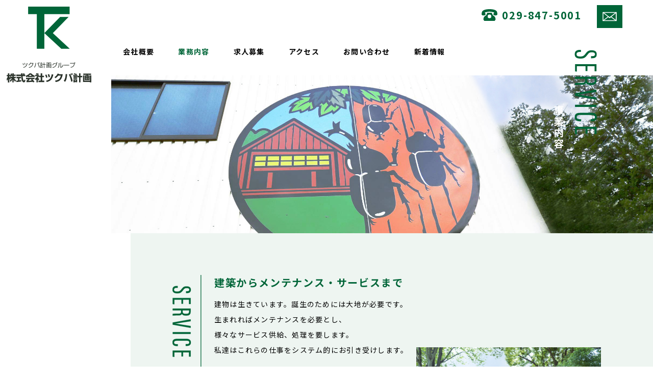

--- FILE ---
content_type: text/html; charset=UTF-8
request_url: https://www.tsukuba-keikaku.com/service/
body_size: 8724
content:
<!DOCTYPE html>
<html lang= "ja">
<head>
<meta charset="utf-8">

<title>業務内容 | ツクバ計画グループ　株式会社ツクバ計画ツクバ計画グループ 株式会社ツクバ計画</title>
<meta name="keywords" content="ツクバ計画グループ 株式会社ツクバ計画">
<meta name="description" content="筑波研究学園都市周辺開発の第1号として誕生した、東光台住宅・研究団地。用地提供者あるいは関係者であった私達は、それまで個々が持っていた技術や経験を集結して仕事をしてまいりました。">
<meta name="copyright" content="ツクバ計画グループ 株式会社ツクバ計画">

<!--<meta http-equiv="Pragma" content="no-cache">
<meta http-equiv="cache-control" content="no-cache">-->
<!--<meta http-equiv="expires" content="0">-->
<meta http-equiv="X-UA-Compatible" content="IE=edge">
<meta name="viewport" content="width=device-width, initial-scale=1.0, minimum-scale=1.0, maximum-scale=2.0, user-scalable=yes">
<meta name="format-detection" content="telephone=no">
<!--ogp-->
<meta property="og:title" content="ツクバ計画グループ 株式会社ツクバ計画">
<meta property="og:type" content="website">
<meta property="og:description" content="筑波研究学園都市周辺開発の第1号として誕生した、東光台住宅・研究団地。用地提供者あるいは関係者であった私達は、それまで個々が持っていた技術や経験を集結して仕事をしてまいりました。">
<meta property="og:url" content="https://www.tsukuba-keikaku.com">
<meta property="og:image" content="1,200px×630pxサムネイル画像のURL">
<meta property="og:site_name" content="株式会社ツクバ計画">
<meta property="og:locale" content="ja_JP">
<!-- /ogp-->

<script type="text/javascript" src="https://www.tsukuba-keikaku.com/tsukuba/wp-content/themes/tsukubakeikaku/js/jquery.min.js"></script>
<script type="text/javascript" src="https://www.tsukuba-keikaku.com/tsukuba/wp-content/themes/tsukubakeikaku/js/function.js"></script>

<link href="https://fonts.googleapis.com/css?family=Noto+Sans+JP:400,700" rel="stylesheet">
<link rel="stylesheet" type="text/css" href="https://www.tsukuba-keikaku.com/tsukuba/wp-content/themes/tsukubakeikaku/style.css">
<link rel="stylesheet" media="screen and (max-width: 767px)" href="https://www.tsukuba-keikaku.com/tsukuba/wp-content/themes/tsukubakeikaku/css/sp.css" />

<meta name='robots' content='max-image-preview:large' />
	<style>img:is([sizes="auto" i], [sizes^="auto," i]) { contain-intrinsic-size: 3000px 1500px }</style>
	<script type="text/javascript">
/* <![CDATA[ */
window._wpemojiSettings = {"baseUrl":"https:\/\/s.w.org\/images\/core\/emoji\/15.0.3\/72x72\/","ext":".png","svgUrl":"https:\/\/s.w.org\/images\/core\/emoji\/15.0.3\/svg\/","svgExt":".svg","source":{"concatemoji":"https:\/\/www.tsukuba-keikaku.com\/tsukuba\/wp-includes\/js\/wp-emoji-release.min.js?ver=6.7.4"}};
/*! This file is auto-generated */
!function(i,n){var o,s,e;function c(e){try{var t={supportTests:e,timestamp:(new Date).valueOf()};sessionStorage.setItem(o,JSON.stringify(t))}catch(e){}}function p(e,t,n){e.clearRect(0,0,e.canvas.width,e.canvas.height),e.fillText(t,0,0);var t=new Uint32Array(e.getImageData(0,0,e.canvas.width,e.canvas.height).data),r=(e.clearRect(0,0,e.canvas.width,e.canvas.height),e.fillText(n,0,0),new Uint32Array(e.getImageData(0,0,e.canvas.width,e.canvas.height).data));return t.every(function(e,t){return e===r[t]})}function u(e,t,n){switch(t){case"flag":return n(e,"\ud83c\udff3\ufe0f\u200d\u26a7\ufe0f","\ud83c\udff3\ufe0f\u200b\u26a7\ufe0f")?!1:!n(e,"\ud83c\uddfa\ud83c\uddf3","\ud83c\uddfa\u200b\ud83c\uddf3")&&!n(e,"\ud83c\udff4\udb40\udc67\udb40\udc62\udb40\udc65\udb40\udc6e\udb40\udc67\udb40\udc7f","\ud83c\udff4\u200b\udb40\udc67\u200b\udb40\udc62\u200b\udb40\udc65\u200b\udb40\udc6e\u200b\udb40\udc67\u200b\udb40\udc7f");case"emoji":return!n(e,"\ud83d\udc26\u200d\u2b1b","\ud83d\udc26\u200b\u2b1b")}return!1}function f(e,t,n){var r="undefined"!=typeof WorkerGlobalScope&&self instanceof WorkerGlobalScope?new OffscreenCanvas(300,150):i.createElement("canvas"),a=r.getContext("2d",{willReadFrequently:!0}),o=(a.textBaseline="top",a.font="600 32px Arial",{});return e.forEach(function(e){o[e]=t(a,e,n)}),o}function t(e){var t=i.createElement("script");t.src=e,t.defer=!0,i.head.appendChild(t)}"undefined"!=typeof Promise&&(o="wpEmojiSettingsSupports",s=["flag","emoji"],n.supports={everything:!0,everythingExceptFlag:!0},e=new Promise(function(e){i.addEventListener("DOMContentLoaded",e,{once:!0})}),new Promise(function(t){var n=function(){try{var e=JSON.parse(sessionStorage.getItem(o));if("object"==typeof e&&"number"==typeof e.timestamp&&(new Date).valueOf()<e.timestamp+604800&&"object"==typeof e.supportTests)return e.supportTests}catch(e){}return null}();if(!n){if("undefined"!=typeof Worker&&"undefined"!=typeof OffscreenCanvas&&"undefined"!=typeof URL&&URL.createObjectURL&&"undefined"!=typeof Blob)try{var e="postMessage("+f.toString()+"("+[JSON.stringify(s),u.toString(),p.toString()].join(",")+"));",r=new Blob([e],{type:"text/javascript"}),a=new Worker(URL.createObjectURL(r),{name:"wpTestEmojiSupports"});return void(a.onmessage=function(e){c(n=e.data),a.terminate(),t(n)})}catch(e){}c(n=f(s,u,p))}t(n)}).then(function(e){for(var t in e)n.supports[t]=e[t],n.supports.everything=n.supports.everything&&n.supports[t],"flag"!==t&&(n.supports.everythingExceptFlag=n.supports.everythingExceptFlag&&n.supports[t]);n.supports.everythingExceptFlag=n.supports.everythingExceptFlag&&!n.supports.flag,n.DOMReady=!1,n.readyCallback=function(){n.DOMReady=!0}}).then(function(){return e}).then(function(){var e;n.supports.everything||(n.readyCallback(),(e=n.source||{}).concatemoji?t(e.concatemoji):e.wpemoji&&e.twemoji&&(t(e.twemoji),t(e.wpemoji)))}))}((window,document),window._wpemojiSettings);
/* ]]> */
</script>
<style id='wp-emoji-styles-inline-css' type='text/css'>

	img.wp-smiley, img.emoji {
		display: inline !important;
		border: none !important;
		box-shadow: none !important;
		height: 1em !important;
		width: 1em !important;
		margin: 0 0.07em !important;
		vertical-align: -0.1em !important;
		background: none !important;
		padding: 0 !important;
	}
</style>
<link rel='stylesheet' id='wp-block-library-css' href='https://www.tsukuba-keikaku.com/tsukuba/wp-includes/css/dist/block-library/style.min.css?ver=6.7.4' type='text/css' media='all' />
<style id='classic-theme-styles-inline-css' type='text/css'>
/*! This file is auto-generated */
.wp-block-button__link{color:#fff;background-color:#32373c;border-radius:9999px;box-shadow:none;text-decoration:none;padding:calc(.667em + 2px) calc(1.333em + 2px);font-size:1.125em}.wp-block-file__button{background:#32373c;color:#fff;text-decoration:none}
</style>
<style id='global-styles-inline-css' type='text/css'>
:root{--wp--preset--aspect-ratio--square: 1;--wp--preset--aspect-ratio--4-3: 4/3;--wp--preset--aspect-ratio--3-4: 3/4;--wp--preset--aspect-ratio--3-2: 3/2;--wp--preset--aspect-ratio--2-3: 2/3;--wp--preset--aspect-ratio--16-9: 16/9;--wp--preset--aspect-ratio--9-16: 9/16;--wp--preset--color--black: #000000;--wp--preset--color--cyan-bluish-gray: #abb8c3;--wp--preset--color--white: #ffffff;--wp--preset--color--pale-pink: #f78da7;--wp--preset--color--vivid-red: #cf2e2e;--wp--preset--color--luminous-vivid-orange: #ff6900;--wp--preset--color--luminous-vivid-amber: #fcb900;--wp--preset--color--light-green-cyan: #7bdcb5;--wp--preset--color--vivid-green-cyan: #00d084;--wp--preset--color--pale-cyan-blue: #8ed1fc;--wp--preset--color--vivid-cyan-blue: #0693e3;--wp--preset--color--vivid-purple: #9b51e0;--wp--preset--gradient--vivid-cyan-blue-to-vivid-purple: linear-gradient(135deg,rgba(6,147,227,1) 0%,rgb(155,81,224) 100%);--wp--preset--gradient--light-green-cyan-to-vivid-green-cyan: linear-gradient(135deg,rgb(122,220,180) 0%,rgb(0,208,130) 100%);--wp--preset--gradient--luminous-vivid-amber-to-luminous-vivid-orange: linear-gradient(135deg,rgba(252,185,0,1) 0%,rgba(255,105,0,1) 100%);--wp--preset--gradient--luminous-vivid-orange-to-vivid-red: linear-gradient(135deg,rgba(255,105,0,1) 0%,rgb(207,46,46) 100%);--wp--preset--gradient--very-light-gray-to-cyan-bluish-gray: linear-gradient(135deg,rgb(238,238,238) 0%,rgb(169,184,195) 100%);--wp--preset--gradient--cool-to-warm-spectrum: linear-gradient(135deg,rgb(74,234,220) 0%,rgb(151,120,209) 20%,rgb(207,42,186) 40%,rgb(238,44,130) 60%,rgb(251,105,98) 80%,rgb(254,248,76) 100%);--wp--preset--gradient--blush-light-purple: linear-gradient(135deg,rgb(255,206,236) 0%,rgb(152,150,240) 100%);--wp--preset--gradient--blush-bordeaux: linear-gradient(135deg,rgb(254,205,165) 0%,rgb(254,45,45) 50%,rgb(107,0,62) 100%);--wp--preset--gradient--luminous-dusk: linear-gradient(135deg,rgb(255,203,112) 0%,rgb(199,81,192) 50%,rgb(65,88,208) 100%);--wp--preset--gradient--pale-ocean: linear-gradient(135deg,rgb(255,245,203) 0%,rgb(182,227,212) 50%,rgb(51,167,181) 100%);--wp--preset--gradient--electric-grass: linear-gradient(135deg,rgb(202,248,128) 0%,rgb(113,206,126) 100%);--wp--preset--gradient--midnight: linear-gradient(135deg,rgb(2,3,129) 0%,rgb(40,116,252) 100%);--wp--preset--font-size--small: 13px;--wp--preset--font-size--medium: 20px;--wp--preset--font-size--large: 36px;--wp--preset--font-size--x-large: 42px;--wp--preset--spacing--20: 0.44rem;--wp--preset--spacing--30: 0.67rem;--wp--preset--spacing--40: 1rem;--wp--preset--spacing--50: 1.5rem;--wp--preset--spacing--60: 2.25rem;--wp--preset--spacing--70: 3.38rem;--wp--preset--spacing--80: 5.06rem;--wp--preset--shadow--natural: 6px 6px 9px rgba(0, 0, 0, 0.2);--wp--preset--shadow--deep: 12px 12px 50px rgba(0, 0, 0, 0.4);--wp--preset--shadow--sharp: 6px 6px 0px rgba(0, 0, 0, 0.2);--wp--preset--shadow--outlined: 6px 6px 0px -3px rgba(255, 255, 255, 1), 6px 6px rgba(0, 0, 0, 1);--wp--preset--shadow--crisp: 6px 6px 0px rgba(0, 0, 0, 1);}:where(.is-layout-flex){gap: 0.5em;}:where(.is-layout-grid){gap: 0.5em;}body .is-layout-flex{display: flex;}.is-layout-flex{flex-wrap: wrap;align-items: center;}.is-layout-flex > :is(*, div){margin: 0;}body .is-layout-grid{display: grid;}.is-layout-grid > :is(*, div){margin: 0;}:where(.wp-block-columns.is-layout-flex){gap: 2em;}:where(.wp-block-columns.is-layout-grid){gap: 2em;}:where(.wp-block-post-template.is-layout-flex){gap: 1.25em;}:where(.wp-block-post-template.is-layout-grid){gap: 1.25em;}.has-black-color{color: var(--wp--preset--color--black) !important;}.has-cyan-bluish-gray-color{color: var(--wp--preset--color--cyan-bluish-gray) !important;}.has-white-color{color: var(--wp--preset--color--white) !important;}.has-pale-pink-color{color: var(--wp--preset--color--pale-pink) !important;}.has-vivid-red-color{color: var(--wp--preset--color--vivid-red) !important;}.has-luminous-vivid-orange-color{color: var(--wp--preset--color--luminous-vivid-orange) !important;}.has-luminous-vivid-amber-color{color: var(--wp--preset--color--luminous-vivid-amber) !important;}.has-light-green-cyan-color{color: var(--wp--preset--color--light-green-cyan) !important;}.has-vivid-green-cyan-color{color: var(--wp--preset--color--vivid-green-cyan) !important;}.has-pale-cyan-blue-color{color: var(--wp--preset--color--pale-cyan-blue) !important;}.has-vivid-cyan-blue-color{color: var(--wp--preset--color--vivid-cyan-blue) !important;}.has-vivid-purple-color{color: var(--wp--preset--color--vivid-purple) !important;}.has-black-background-color{background-color: var(--wp--preset--color--black) !important;}.has-cyan-bluish-gray-background-color{background-color: var(--wp--preset--color--cyan-bluish-gray) !important;}.has-white-background-color{background-color: var(--wp--preset--color--white) !important;}.has-pale-pink-background-color{background-color: var(--wp--preset--color--pale-pink) !important;}.has-vivid-red-background-color{background-color: var(--wp--preset--color--vivid-red) !important;}.has-luminous-vivid-orange-background-color{background-color: var(--wp--preset--color--luminous-vivid-orange) !important;}.has-luminous-vivid-amber-background-color{background-color: var(--wp--preset--color--luminous-vivid-amber) !important;}.has-light-green-cyan-background-color{background-color: var(--wp--preset--color--light-green-cyan) !important;}.has-vivid-green-cyan-background-color{background-color: var(--wp--preset--color--vivid-green-cyan) !important;}.has-pale-cyan-blue-background-color{background-color: var(--wp--preset--color--pale-cyan-blue) !important;}.has-vivid-cyan-blue-background-color{background-color: var(--wp--preset--color--vivid-cyan-blue) !important;}.has-vivid-purple-background-color{background-color: var(--wp--preset--color--vivid-purple) !important;}.has-black-border-color{border-color: var(--wp--preset--color--black) !important;}.has-cyan-bluish-gray-border-color{border-color: var(--wp--preset--color--cyan-bluish-gray) !important;}.has-white-border-color{border-color: var(--wp--preset--color--white) !important;}.has-pale-pink-border-color{border-color: var(--wp--preset--color--pale-pink) !important;}.has-vivid-red-border-color{border-color: var(--wp--preset--color--vivid-red) !important;}.has-luminous-vivid-orange-border-color{border-color: var(--wp--preset--color--luminous-vivid-orange) !important;}.has-luminous-vivid-amber-border-color{border-color: var(--wp--preset--color--luminous-vivid-amber) !important;}.has-light-green-cyan-border-color{border-color: var(--wp--preset--color--light-green-cyan) !important;}.has-vivid-green-cyan-border-color{border-color: var(--wp--preset--color--vivid-green-cyan) !important;}.has-pale-cyan-blue-border-color{border-color: var(--wp--preset--color--pale-cyan-blue) !important;}.has-vivid-cyan-blue-border-color{border-color: var(--wp--preset--color--vivid-cyan-blue) !important;}.has-vivid-purple-border-color{border-color: var(--wp--preset--color--vivid-purple) !important;}.has-vivid-cyan-blue-to-vivid-purple-gradient-background{background: var(--wp--preset--gradient--vivid-cyan-blue-to-vivid-purple) !important;}.has-light-green-cyan-to-vivid-green-cyan-gradient-background{background: var(--wp--preset--gradient--light-green-cyan-to-vivid-green-cyan) !important;}.has-luminous-vivid-amber-to-luminous-vivid-orange-gradient-background{background: var(--wp--preset--gradient--luminous-vivid-amber-to-luminous-vivid-orange) !important;}.has-luminous-vivid-orange-to-vivid-red-gradient-background{background: var(--wp--preset--gradient--luminous-vivid-orange-to-vivid-red) !important;}.has-very-light-gray-to-cyan-bluish-gray-gradient-background{background: var(--wp--preset--gradient--very-light-gray-to-cyan-bluish-gray) !important;}.has-cool-to-warm-spectrum-gradient-background{background: var(--wp--preset--gradient--cool-to-warm-spectrum) !important;}.has-blush-light-purple-gradient-background{background: var(--wp--preset--gradient--blush-light-purple) !important;}.has-blush-bordeaux-gradient-background{background: var(--wp--preset--gradient--blush-bordeaux) !important;}.has-luminous-dusk-gradient-background{background: var(--wp--preset--gradient--luminous-dusk) !important;}.has-pale-ocean-gradient-background{background: var(--wp--preset--gradient--pale-ocean) !important;}.has-electric-grass-gradient-background{background: var(--wp--preset--gradient--electric-grass) !important;}.has-midnight-gradient-background{background: var(--wp--preset--gradient--midnight) !important;}.has-small-font-size{font-size: var(--wp--preset--font-size--small) !important;}.has-medium-font-size{font-size: var(--wp--preset--font-size--medium) !important;}.has-large-font-size{font-size: var(--wp--preset--font-size--large) !important;}.has-x-large-font-size{font-size: var(--wp--preset--font-size--x-large) !important;}
:where(.wp-block-post-template.is-layout-flex){gap: 1.25em;}:where(.wp-block-post-template.is-layout-grid){gap: 1.25em;}
:where(.wp-block-columns.is-layout-flex){gap: 2em;}:where(.wp-block-columns.is-layout-grid){gap: 2em;}
:root :where(.wp-block-pullquote){font-size: 1.5em;line-height: 1.6;}
</style>
<link rel='stylesheet' id='contact-form-7-css' href='https://www.tsukuba-keikaku.com/tsukuba/wp-content/plugins/contact-form-7/includes/css/styles.css?ver=6.0.6' type='text/css' media='all' />
<link rel='stylesheet' id='fancybox-css' href='https://www.tsukuba-keikaku.com/tsukuba/wp-content/plugins/easy-fancybox/fancybox/1.5.4/jquery.fancybox.min.css?ver=6.7.4' type='text/css' media='screen' />
<style id='fancybox-inline-css' type='text/css'>
#fancybox-outer{background:#ffffff}#fancybox-content{background:#ffffff;border-color:#ffffff;color:#000000;}#fancybox-title,#fancybox-title-float-main{color:#fff}
</style>
<script type="text/javascript" src="https://www.tsukuba-keikaku.com/tsukuba/wp-includes/js/jquery/jquery.min.js?ver=3.7.1" id="jquery-core-js"></script>
<script type="text/javascript" src="https://www.tsukuba-keikaku.com/tsukuba/wp-includes/js/jquery/jquery-migrate.min.js?ver=3.4.1" id="jquery-migrate-js"></script>
<link rel="https://api.w.org/" href="https://www.tsukuba-keikaku.com/wp-json/" /><link rel="alternate" title="JSON" type="application/json" href="https://www.tsukuba-keikaku.com/wp-json/wp/v2/pages/9" /><link rel="EditURI" type="application/rsd+xml" title="RSD" href="https://www.tsukuba-keikaku.com/tsukuba/xmlrpc.php?rsd" />
<meta name="generator" content="WordPress 6.7.4" />
<link rel="canonical" href="https://www.tsukuba-keikaku.com/service/" />
<link rel='shortlink' href='https://www.tsukuba-keikaku.com/?p=9' />
<link rel="alternate" title="oEmbed (JSON)" type="application/json+oembed" href="https://www.tsukuba-keikaku.com/wp-json/oembed/1.0/embed?url=https%3A%2F%2Fwww.tsukuba-keikaku.com%2Fservice%2F" />
<link rel="alternate" title="oEmbed (XML)" type="text/xml+oembed" href="https://www.tsukuba-keikaku.com/wp-json/oembed/1.0/embed?url=https%3A%2F%2Fwww.tsukuba-keikaku.com%2Fservice%2F&#038;format=xml" />
<!-- Global site tag (gtag.js) - Google Analytics -->
<script async src="https://www.googletagmanager.com/gtag/js?id=UA-74399105-22"></script>
<script>
  window.dataLayer = window.dataLayer || [];
  function gtag(){dataLayer.push(arguments);}
  gtag('js', new Date());

  gtag('config', 'UA-74399105-22');
</script>

</head>

<body id="service">


<p class="sp_menu">
 <a class="menu-trigger" href="javascript:void(0);">
  <span></span>
  <span></span>
  <span></span>
 </a>
</p>
<div id="sp_bg"></div><div class="clearfix">
<p id="logo"><a href="https://www.tsukuba-keikaku.com/"><img src="https://www.tsukuba-keikaku.com/tsukuba/wp-content/themes/tsukubakeikaku/images/common/logo.svg" alt="ツクバ計画グループ 株式会社ツクバ計画" width="166" height="149"/></a></p>
	<div id="header_contact" class="clearfix">
		<p class="contact pc"><a href="https://www.tsukuba-keikaku.com/contact/"><img src="https://www.tsukuba-keikaku.com/tsukuba/wp-content/themes/tsukubakeikaku/images/common/contact.svg" alt="contact" class="hov"/></a></p>
		<p class="tel pc">029-847-5001</p>
		<div id="gmenu">
		<p class="sp sp_logo"><a href="https://www.tsukuba-keikaku.com/"><img src="https://www.tsukuba-keikaku.com/tsukuba/wp-content/themes/tsukubakeikaku/images/common/sp_logo.svg" alt="ツクバ計画グループ 株式会社筑波計画"/></a></p>
		<ul class="clearfix">
			<li><a href="https://www.tsukuba-keikaku.com/company/">会社概要</a></li>
			<li class="slide"><a href="https://www.tsukuba-keikaku.com/service/" class="current">業務内容</a>
				<ul class="child">
					<li><a href="https://www.tsukuba-keikaku.com/service/ryokuchi/">緑地管理</a></li>
					<li><a href="https://www.tsukuba-keikaku.com/service/bilmentenance/">ビル・メンテナンス</a></li>
					<li><a href="https://www.tsukuba-keikaku.com/service/kenshiku/">建築・リフォーム</a></li>
				</ul>
			</li>
			<li><a href="https://www.tsukuba-keikaku.com/recruit/">求人募集</a></li>
			<li><a href="https://www.tsukuba-keikaku.com/#access">アクセス</a></li>
			<li><a href="https://www.tsukuba-keikaku.com/contact/">お問い合わせ</a></li>
			<li><a href="https://www.tsukuba-keikaku.com/news/">新着情報</a></li>
			<li class="contact sp"><a href="https://www.tsukuba-keikaku.com/contact/"><img src="https://www.tsukuba-keikaku.com/tsukuba/wp-content/themes/tsukubakeikaku/images/common/contact.svg" alt="contact"/></a></li>
			<li class="tel sp"><a href="tel:0298475001">029-847-5001</a></li>
		</ul>
	</div>
		<div id="main">
			<h1 class="title"><img src="https://www.tsukuba-keikaku.com/tsukuba/wp-content/themes/tsukubakeikaku/images/service/title.svg" alt="会社概要"/></h1>
			<p class="main_img"><img src="https://www.tsukuba-keikaku.com/tsukuba/wp-content/themes/tsukubakeikaku/images/service/main.jpg" alt="写真"/></p>
		</div>
	</div>
</div>

	
<div class="box01 service">
	<h2><img src="https://www.tsukuba-keikaku.com/tsukuba/wp-content/themes/tsukubakeikaku/images/service/service01.svg" alt="SERVICE"/></h2>
	<h3>建築からメンテナンス・サービスまで</h3>
	<p class="txt01">建物は生きています。誕生のためには大地が必要です。<br>
	 生まれればメンテナンスを必要とし、<br>
	 様々なサービス供給、処理を要します。<br>
 私達はこれらの仕事をシステム的にお引き受けします。</p>
	<p class="service01"><img src="https://www.tsukuba-keikaku.com/tsukuba/wp-content/themes/tsukubakeikaku/images/service/service07.jpg" alt="IMAGE" width="362"/></p>
	
</div>

<h2 class="service02">3つの主要業務</h2>
<div class="service03">
	<div class="service05">
		<a href="https://www.tsukuba-keikaku.com/service/ryokuchi/">
			<span class="service06"><img src="https://www.tsukuba-keikaku.com/tsukuba/wp-content/themes/tsukubakeikaku/images/service/service08.jpg" alt="IMAGE"/></span>
			<span class="service07">
				<span class="service08">緑地管理</span>
				<span class="service09"><img src="https://www.tsukuba-keikaku.com/tsukuba/wp-content/themes/tsukubakeikaku/images/service/service03.svg" alt="RYOKUCHIKANRI"/></span>
				<span class="service10">造園土木の施工・管理請負<br>植木類販売、賃貸、園芸用品販売</span>
		</span>
	</a>
	</div>
	
	<div class="service05 service11">
		<a href="https://www.tsukuba-keikaku.com/service/bilmentenance/">
			<span class="service06"><img src="https://www.tsukuba-keikaku.com/tsukuba/wp-content/themes/tsukubakeikaku/images/service/service09.jpg" alt="IMAGE"/></span>
			<span class="service07">
				<span class="service08">ビル・メンテナンス</span>
				<span class="service09"><img src="https://www.tsukuba-keikaku.com/tsukuba/wp-content/themes/tsukubakeikaku/images/service/service05.svg" alt="Building and Maintenance"/></span>
				<span class="service10">ビルの管理請負、清掃、保守<br>産業廃棄物処理</span>
			</span>
		</a>
	</div>
	
	<div class="service05">
		<a href="https://www.tsukuba-keikaku.com/service/kenshiku/">
			<span class="service06"><img src="https://www.tsukuba-keikaku.com/tsukuba/wp-content/themes/tsukubakeikaku/images/service/service10.jpg" alt="IMAGE"/></span>
			<span class="service07">
				<span class="service08">建築・リフォーム</span>
				<span class="service09"><img src="https://www.tsukuba-keikaku.com/tsukuba/wp-content/themes/tsukubakeikaku/images/service/service06.svg" alt="Building / renovation"/></span>
				<span class="service10">建物一式の工事と建築資材販売</span>
			</span>
		</a>
	</div>
	<p class="service04"><img src="https://www.tsukuba-keikaku.com/tsukuba/wp-content/themes/tsukubakeikaku/images/common/bg01.svg" alt=""/></p>
</div>

<div class="footer_contact">
	<h2>お問い合わせ</h2>
	<p class="footer_contact01"><a href="https://www.tsukuba-keikaku.com/contact/">お問い合わせフォーム</a></p>
	<p class="footer_contact02">お電話でのお問い合わせ</p>
	<p class="footer_contact03 pc">TEL.029-847-5001（平日 9:00～17:00）</p>
	<p class="footer_contact03 sp">TEL.<a href="tel:0298475001">029-847-5001</a><br class="sp">（平日 9:00～17:00）</p>
</div>
<div class="footer03 service">
	<p><img src="https://www.tsukuba-keikaku.com/tsukuba/wp-content/themes/tsukubakeikaku/images/common/footer_logo01.svg" alt="GROW GREEN AND SYMBIOSIS TSUKUBA"/></p>
</div>
<script type="text/javascript" src="https://www.tsukuba-keikaku.com/tsukuba/wp-includes/js/comment-reply.min.js?ver=6.7.4" id="comment-reply-js" async="async" data-wp-strategy="async"></script>
<script type="text/javascript" src="https://www.tsukuba-keikaku.com/tsukuba/wp-includes/js/dist/hooks.min.js?ver=4d63a3d491d11ffd8ac6" id="wp-hooks-js"></script>
<script type="text/javascript" src="https://www.tsukuba-keikaku.com/tsukuba/wp-includes/js/dist/i18n.min.js?ver=5e580eb46a90c2b997e6" id="wp-i18n-js"></script>
<script type="text/javascript" id="wp-i18n-js-after">
/* <![CDATA[ */
wp.i18n.setLocaleData( { 'text direction\u0004ltr': [ 'ltr' ] } );
/* ]]> */
</script>
<script type="text/javascript" src="https://www.tsukuba-keikaku.com/tsukuba/wp-content/plugins/contact-form-7/includes/swv/js/index.js?ver=6.0.6" id="swv-js"></script>
<script type="text/javascript" id="contact-form-7-js-translations">
/* <![CDATA[ */
( function( domain, translations ) {
	var localeData = translations.locale_data[ domain ] || translations.locale_data.messages;
	localeData[""].domain = domain;
	wp.i18n.setLocaleData( localeData, domain );
} )( "contact-form-7", {"translation-revision-date":"2025-04-11 06:42:50+0000","generator":"GlotPress\/4.0.1","domain":"messages","locale_data":{"messages":{"":{"domain":"messages","plural-forms":"nplurals=1; plural=0;","lang":"ja_JP"},"This contact form is placed in the wrong place.":["\u3053\u306e\u30b3\u30f3\u30bf\u30af\u30c8\u30d5\u30a9\u30fc\u30e0\u306f\u9593\u9055\u3063\u305f\u4f4d\u7f6e\u306b\u7f6e\u304b\u308c\u3066\u3044\u307e\u3059\u3002"],"Error:":["\u30a8\u30e9\u30fc:"]}},"comment":{"reference":"includes\/js\/index.js"}} );
/* ]]> */
</script>
<script type="text/javascript" id="contact-form-7-js-before">
/* <![CDATA[ */
var wpcf7 = {
    "api": {
        "root": "https:\/\/www.tsukuba-keikaku.com\/wp-json\/",
        "namespace": "contact-form-7\/v1"
    }
};
/* ]]> */
</script>
<script type="text/javascript" src="https://www.tsukuba-keikaku.com/tsukuba/wp-content/plugins/contact-form-7/includes/js/index.js?ver=6.0.6" id="contact-form-7-js"></script>
<script type="text/javascript" src="https://www.tsukuba-keikaku.com/tsukuba/wp-content/plugins/easy-fancybox/vendor/purify.min.js?ver=6.7.4" id="fancybox-purify-js"></script>
<script type="text/javascript" src="https://www.tsukuba-keikaku.com/tsukuba/wp-content/plugins/easy-fancybox/fancybox/1.5.4/jquery.fancybox.min.js?ver=6.7.4" id="jquery-fancybox-js"></script>
<script type="text/javascript" id="jquery-fancybox-js-after">
/* <![CDATA[ */
var fb_timeout, fb_opts={'autoScale':true,'showCloseButton':true,'width':560,'height':340,'margin':20,'pixelRatio':'false','padding':10,'centerOnScroll':false,'enableEscapeButton':true,'speedIn':300,'speedOut':300,'overlayShow':true,'hideOnOverlayClick':true,'overlayColor':'#000','overlayOpacity':0.6,'minViewportWidth':320,'minVpHeight':320,'disableCoreLightbox':'true','enableBlockControls':'true','fancybox_openBlockControls':'true' };
if(typeof easy_fancybox_handler==='undefined'){
var easy_fancybox_handler=function(){
jQuery([".nolightbox","a.wp-block-file__button","a.pin-it-button","a[href*='pinterest.com\/pin\/create']","a[href*='facebook.com\/share']","a[href*='twitter.com\/share']"].join(',')).addClass('nofancybox');
jQuery('a.fancybox-close').on('click',function(e){e.preventDefault();jQuery.fancybox.close()});
/* IMG */
						var unlinkedImageBlocks=jQuery(".wp-block-image > img:not(.nofancybox,figure.nofancybox>img)");
						unlinkedImageBlocks.wrap(function() {
							var href = jQuery( this ).attr( "src" );
							return "<a href='" + href + "'></a>";
						});
var fb_IMG_select=jQuery('a[href*=".jpg" i]:not(.nofancybox,li.nofancybox>a,figure.nofancybox>a),area[href*=".jpg" i]:not(.nofancybox),a[href*=".png" i]:not(.nofancybox,li.nofancybox>a,figure.nofancybox>a),area[href*=".png" i]:not(.nofancybox),a[href*=".webp" i]:not(.nofancybox,li.nofancybox>a,figure.nofancybox>a),area[href*=".webp" i]:not(.nofancybox),a[href*=".jpeg" i]:not(.nofancybox,li.nofancybox>a,figure.nofancybox>a),area[href*=".jpeg" i]:not(.nofancybox)');
fb_IMG_select.addClass('fancybox image');
var fb_IMG_sections=jQuery('.gallery,.wp-block-gallery,.tiled-gallery,.wp-block-jetpack-tiled-gallery,.ngg-galleryoverview,.ngg-imagebrowser,.nextgen_pro_blog_gallery,.nextgen_pro_film,.nextgen_pro_horizontal_filmstrip,.ngg-pro-masonry-wrapper,.ngg-pro-mosaic-container,.nextgen_pro_sidescroll,.nextgen_pro_slideshow,.nextgen_pro_thumbnail_grid,.tiled-gallery');
fb_IMG_sections.each(function(){jQuery(this).find(fb_IMG_select).attr('rel','gallery-'+fb_IMG_sections.index(this));});
jQuery('a.fancybox,area.fancybox,.fancybox>a').each(function(){jQuery(this).fancybox(jQuery.extend(true,{},fb_opts,{'transition':'elastic','transitionIn':'elastic','transitionOut':'elastic','opacity':false,'hideOnContentClick':false,'titleShow':true,'titlePosition':'over','titleFromAlt':true,'showNavArrows':true,'enableKeyboardNav':true,'cyclic':false,'mouseWheel':'true','changeSpeed':250,'changeFade':300}))});
};};
var easy_fancybox_auto=function(){setTimeout(function(){jQuery('a#fancybox-auto,#fancybox-auto>a').first().trigger('click')},1000);};
jQuery(easy_fancybox_handler);jQuery(document).on('post-load',easy_fancybox_handler);
jQuery(easy_fancybox_auto);
/* ]]> */
</script>
<script type="text/javascript" src="https://www.tsukuba-keikaku.com/tsukuba/wp-content/plugins/easy-fancybox/vendor/jquery.easing.min.js?ver=1.4.1" id="jquery-easing-js"></script>
<script type="text/javascript" src="https://www.tsukuba-keikaku.com/tsukuba/wp-content/plugins/easy-fancybox/vendor/jquery.mousewheel.min.js?ver=3.1.13" id="jquery-mousewheel-js"></script>
<div id="footer">
	<div class="footer_area clearfix">
		<p class="footer_logo03"><img src="https://www.tsukuba-keikaku.com/tsukuba/wp-content/themes/tsukubakeikaku/images/common/footer_logo03.svg" alt="ツクバ計画グループ 株式会社筑波計画"/></p>
		<p class="footer_address2">1-17-2 toukoudai TSUKUBA-shi Ibaraki, Japan 300-2625<a href="https://maps.google.com/maps?ll=36.098503,140.065226&z=18&t=m&hl=ja&gl=JP&mapclient=embed&cid=14403642212498526846" target="_blank">[Map]</a></p>
		<p class="footer_tel">TEL.029-847-5001  FAX.029-847-5069</p>
		<p class="copy">&copy;2018 TSUKUBA-KEIKAKU Co.,Ltd All Rights Reserved.</p>
	</div>
</div>
</body>
</html>

--- FILE ---
content_type: text/css
request_url: https://www.tsukuba-keikaku.com/tsukuba/wp-content/themes/tsukubakeikaku/style.css
body_size: 10023
content:
/*
Theme Name:tsukubakeikaku
Description:テーマの説明
Theme URI: テーマの URL
Author: 作った人の名前
Author URI: 作った人の URL
Version: バージョン
License: ライセンス
License URI: ライセンスの URL
*/
@charset "utf-8";

/* base
----------------------------------------------------*/
* {
	padding: 0;
	margin: 0;
}
html {
	overflow-y: scroll;
	padding: 0;
	margin: 0;
	height:100%;
}
body {
	font-family: 'Noto Sans JP', sans-serif;
	font-size: 14px;
	color: #000000;
	line-height: 1.7;
}

body > img {
	position:absolute;
}
h1,h2,h3,h4,h5,h6 {
	margin:0;
	padding:0;
	font-size:16px;
	text-align: justify;
	text-justify: inter-ideograph;
	-ms-text-justify: inter-ideograph;
	letter-spacing: .09em;
}

p,pre,blockquote,ul,ol,dl,dt,dd,hr,form,input {
	margin:0;
	padding:0;
	text-align: justify;
	text-justify: inter-ideograph;
	-ms-text-justify: inter-ideograph;
	letter-spacing: .09em;
}
table {
	border-collapse: collapse;
	text-align: justify;
	text-justify: inter-ideograph;
	-ms-text-justify: inter-ideograph;
	letter-spacing: .09em;
}
img {
	border: none;
	vertical-align: top;
}

li {
	list-style-type: none;
}
.sp {
	display: none !important;
}
.sp_inline {
	display:none !important;
}
/* font
----------------------------------------------------*/
.cap{
	font-size:12px;
}

/* link
----------------------------------------------------*/
a:link {
	color:#000;
	text-decoration:none;
}
a:visited {
	color:#000;
	text-decoration:none;
}
a:hover {
	color: #000;
	text-decoration:underline;
}

/* rollover
----------------------------------------------------*/
img.hov {
	-webkit-transition: opacity 0.2s linear;
	-moz-transition: opacity 0.2s linear;
	-ms-transition: opacity 0.2s linear;
}
a:hover img.hov {
	filter: alpha(opacity=60);
	-moz-opacity:0.60;
	opacity:0.60;
}



/* ---------------------------------------------
	margin 
--------------------------------------------- */


.mt00 { margin-top:  0   !important;}
.mt05 { margin-top:  5px !important;}
.mt10 { margin-top: 10px !important;}
.mt12 { margin-top: 12px !important;}
.mt15 { margin-top: 15px !important;}
.mt20 { margin-top: 20px !important;}
.mt25 { margin-top: 25px !important;}
.mt30 { margin-top: 30px !important;}
.mt35 { margin-top: 35px !important;}
.mt40 { margin-top: 40px !important;}
.mt45 { margin-top: 45px !important;}
.mt50 { margin-top: 50px !important;}
.mt55 { margin-top: 55px !important;}
.mt70 { margin-top: 70px !important;}
.mt120 { margin-top: 120px !important;}

.mr00 { margin-right:  0   !important;}
.mr05 { margin-right:  5px !important;}
.mr10 { margin-right: 10px !important;}
.mr12 { margin-right: 12px !important;}
.mr15 { margin-right: 15px !important;}
.mr20 { margin-right: 20px !important;}
.mr25 { margin-right: 25px !important;}
.mr30 { margin-right: 30px !important;}
.mr35 { margin-right: 35px !important;}
.mr40 { margin-right: 40px !important;}
.mr45 { margin-right: 45px !important;}
.mr50 { margin-right: 50px !important;}
.mr55 { margin-right: 55px !important;}

.mb00 { margin-bottom:  0   !important;}
.mb05 { margin-bottom:  5px !important;}
.mb08 { margin-bottom:  8px !important;}
.mb10 { margin-bottom: 10px !important;}
.mb12 { margin-bottom: 12px !important;}
.mb15 { margin-bottom: 15px !important;}
.mb20 { margin-bottom: 20px !important;}
.mb25 { margin-bottom: 25px !important;}
.mb30 { margin-bottom: 30px !important;}
.mb35 { margin-bottom: 35px !important;}
.mb40 { margin-bottom: 40px !important;}
.mb45 { margin-bottom: 45px !important;}
.mb50 { margin-bottom: 50px !important;}
.mb55 { margin-bottom: 55px !important;}
.mb60 { margin-bottom: 60px !important;}
.mb65 { margin-bottom: 65px !important;}
.mb80 { margin-bottom: 80px !important;}
.mb95 { margin-bottom: 95px !important;}
.mb110 { margin-bottom: 110px !important;}

.ml00 { margin-left:  0   !important;}
.ml05 { margin-left:  5px !important;}
.ml10 { margin-left: 10px !important;}
.ml12 { margin-left: 12px !important;}
.ml15 { margin-left: 15px !important;}
.ml20 { margin-left: 20px !important;}
.ml25 { margin-left: 25px !important;}
.ml30 { margin-left: 30px !important;}
.ml30 { margin-left: 35px !important;}
.ml40 { margin-left: 40px !important;}
.ml45 { margin-left: 45px !important;}
.ml50 { margin-left: 50px !important;}
.ml55 { margin-left: 55px !important;}


/* ---------------------------------------------
	padding 
--------------------------------------------- */
.pt00 { padding-top:  0   !important;}
.pt05 { padding-top:  5px !important;}
.pt07 { padding-top:  7px !important;}
.pt10 { padding-top: 10px !important;}
.pt12 { padding-top: 12px !important;}
.pt15 { padding-top: 15px !important;}
.pt20 { padding-top: 20px !important;}
.pt25 { padding-top: 25px !important;}
.pt30 { padding-top: 30px !important;}
.pt35 { padding-top: 35px !important;}
.pt40 { padding-top: 40px !important;}
.pt45 { padding-top: 45px !important;}
.pt50 { padding-top: 50px !important;}
.pt55 { padding-top: 55px !important;}
.pt70 { padding-top: 70px !important;}


.pr00 { padding-right:  0   !important;}
.pr05 { padding-right:  5px !important;}
.pr10 { padding-right: 10px !important;}
.pr12 { padding-right: 12px !important;}
.pr15 { padding-right: 15px !important;}
.pr18 { padding-right: 18px !important;}
.pr20 { padding-right: 20px !important;}
.pr25 { padding-right: 25px !important;}
.pr30 { padding-right: 30px !important;}
.pr35 { padding-right: 35px !important;}
.pr40 { padding-right: 40px !important;}
.pr45 { padding-right: 45px !important;}
.pr50 { padding-right: 50px !important;}
.pr55 { padding-right: 55px !important;}


.pb00 { padding-bottom:  0   !important;}
.pb05 { padding-bottom:  5px !important;}
.pb07 { padding-bottom:  7px !important;}
.pb10 { padding-bottom: 10px !important;}
.pb12 { padding-bottom: 12px !important;}
.pb13 { padding-bottom: 13px !important;}
.pb15 { padding-bottom: 15px !important;}
.pb18 { padding-bottom: 18px !important;}
.pb20 { padding-bottom: 20px !important;}
.pb25 { padding-bottom: 25px !important;}
.pb30 { padding-bottom: 30px !important;}
.pb35 { padding-bottom: 35px !important;}
.pb40 { padding-bottom: 40px !important;}
.pb45 { padding-bottom: 45px !important;}
.pb50 { padding-bottom: 50px !important;}
.pb55 { padding-bottom: 55px !important;}
.pb60 { padding-bottom: 60px !important;}
.pb65 { padding-bottom: 65px !important;}


.pl00 { padding-left:  0   !important;}
.pl05 { padding-left:  5px !important;}
.pl10 { padding-left: 10px !important;}
.pl12 { padding-left: 12px !important;}
.pl14 { padding-left: 14px !important;}
.pl15 { padding-left: 15px !important;}
.pl18 { padding-left: 18px !important;}
.pl20 { padding-left: 20px !important;}
.pl25 { padding-left: 25px !important;}
.pl30 { padding-left: 30px !important;}
.pl35 { padding-left: 35px !important;}
.pl40 { padding-left: 40px !important;}
.pl45 { padding-left: 45px !important;}
.pl50 { padding-left: 50px !important;}
.pl55 { padding-left: 55px !important;}
.pl60 { padding-left: 60px !important;}
.pl75 { padding-left: 75px !important;}



.res-img {
	max-width: 100%;
	height: auto;
}


/* clear
----------------------------------------------------*/
/* ---IE7.IE8 clearfix--- */
.clearfix:after { content: ".";display: block;clear: both;height: 0;visibility: hidden;overflow:hidden;font-size:0.1em;line-height:0;}
.clearfix { display: inline-block; }
/* Hides from IE-mac \*/
* html .clearfix { height: 1%; }
.clearfix { display: block; }
/* End hide from IE-mac */



div#sp_menu {
	display: none;
}

/*#logo {
    position: absolute;
    left: 1%;
    top: 35px;
}*/
#logo {
    float: left;
    padding: 1%;
    width: 14%;
}
/*#header_contact {
	margin: 10px 0 0 0;
}*/
#header_contact {
    margin: 10px 0 0 0;
    float: right;
	    width: 83%;
}
#header_contact p {
	float: right;
/*	margin: 0 60px 0 0;*/
}
#header_contact p.contact {
	float: right;
margin: 0 60px 0 0;
}
#header_contact p.tel {
	background: url("images/common/tel.svg") no-repeat 0 center;
	padding: 0 0 0 40px;
	font-size: 20px;
	color: #006538;
	font-weight: bold;
	line-height: 23px;
	margin: 8px 30px 0 0;
}
#logo a img {
    width: 100%;
	    max-width: 166px;
}

@media screen and (min-width: 1200px) {
#gmenu ul {
    max-width: 74%;
}
}

#gmenu {
	width: 100%;
    padding: 80px 0 30px 0;
}
/*
#gmenu ul {
	max-width: 45%;
	margin: 0 auto;
}*/
#gmenu ul li {
	float: left;
	font-size: 14px;
	font-weight: bold;
	margin: 0 4% 0 4%;
	position: relative;
}
/*#gmenu ul li:nth-child(6) {
	margin: 0;
}*/
#gmenu ul li a {
	text-decoration: none;
	position: relative;
	display: inline-block;
	padding-bottom: 5px;
}
#gmenu li a::after {
	content: '';
	width: 100%;
	height: 1px;
	background: #000;
	position: absolute;
	bottom: -1px;
	left: 0;
	transform: scale(0, 1);
	transform-origin: right top;
	transition: transform .3s;
}
#gmenu li a:hover::after {
	transform-origin: left top;
	transform: scale(1, 1);
}
#gmenu ul li a.current {
	color: #006538;
}
#gmenu ul li a img {
	vertical-align: middle;
}
#gmenu ul li.slide {
	
}
#gmenu ul li.slide ul {
	display: none;
	position: absolute;
	left: -52px;
	top: 25px;
	width: 160px;
	padding: 30px 0 0 0;
	background: #FFF url("images/common/gmenu_icon.svg") no-repeat center 5px;
	z-index: 5;
	max-width: inherit;
}
#gmenu ul li.slide ul li {
	float: none;
	text-align: center;
	margin: 0 0 7px 0;
}


#main {
	position: relative;
	z-index: 1;
}
#main p.main_img {
	text-align: right;
}
#main p.main_img img {
    width: 100%;
}
#main .title {
	position: absolute;
	right: 110px;
	top: -50px;
}





div.footer01 {
	max-width: 970px;
	margin: 30px auto 0 auto;
	border-top: 1px solid #006538;
	padding: 20px 60px;
}
div.footer01 p.footer_logo02 {
	float: left;
}
div.footer01 p.footer_address {
	float: right;
	color: #006538;
	font-size: 13px;
}
div.footer02 {
	position: relative;
}
div.footer02 p {
	line-height: 0;
}
div.footer02 p.access {
	position: absolute;
	right: 90px;
	top: -30px;
}
div.footer03 {
	padding: 100px 0;
}
div.footer03 p {
	text-align: center;
}
div.footer03{
    background: url(images/top/footer.jpg) no-repeat center center;
    background-size: cover;
}
div.footer03.news_f{
    background: url(images/news/footer01.jpg) no-repeat center center;
    background-size: cover;
}
div.footer03.news_f2{
    background: url(images/news/footer02.jpg) no-repeat center center;
    background-size: cover;
}
#footer {
	background-color: #004438;
	padding: 24px 0 0 0;
	height: 76px;
}
#footer.footer_sercive {
	padding: 7px 0 0 0;
	height: 93px;
}
div.footer_area {
	max-width: 970px;
	margin: 0 auto;
	color: #FFF;
	font-family: 'Avenir Next Regular','Century Gothic', 'Noto Sans JP', sans-serif;
}
div.footer_area p.footer_address2 {
	font-size: 13px;
	line-height: 1.8;
	letter-spacing: .05em;
}
div.footer_area p.footer_address2 a {
	color: #FFF;
}
div.footer_area p.footer_tel {
	font-size: 12px;
	line-height: 1.8;
	letter-spacing: .05em;
}
div.footer_area p.copy {
	font-size: 10px;
	line-height: 1.8;
	letter-spacing: .05em;
}
div.footer_area p.footer_logo03 {
	float: right;
	margin: 10px 0 0 0;
}
#footer.footer_sercive div.footer_area p.footer_logo03 {
	margin: 27px 0 0 0;
}

.footer_contact {
	margin: 50px 0;
	text-align: center;
}
.footer_contact h2 {
	color: #006538;
	font-size: 20px;
	background: url("images/common/contact_title.svg") no-repeat center top;
	padding: 50px 0 0 0;
	text-align: center;
	font-weight: normal;
}
.footer_contact01 {
	font-size: 20px;
	max-width: 309px;
	margin: 30px auto;
}
.footer_contact01 a {
	display: block;
	color: #006538;
	background: url("images/common/contact_btn.svg") no-repeat 0 0;
	text-decoration: none;
	line-height: 87px;
	padding: 0 0 0 60px;
		-webkit-transition: opacity 0.2s linear;
	-moz-transition: opacity 0.2s linear;
	-ms-transition: opacity 0.2s linear;
}
.footer_contact01 a:hover {
	filter: alpha(opacity=50);
	-moz-opacity:0.5;
	opacity:0.5;
}
.footer_contact02 {
	text-align: center;
}
.footer_contact03 {
	font-size: 20px;
	text-align: center;
}





/*----------------------------------------
	 TOP
----------------------------------------*/
.top01 {
	text-align: right;
	margin: 20px 60px 20px 0;
}
#gmenu.top_gmenu {
	width: 200px;
	padding: 0;
	text-align: center;
	float: left;
	margin-top: -80px;
}
#gmenu.top_gmenu h1 {
	text-align: center;
}
#gmenu.top_gmenu ul {
	max-width: inherit;
	margin: 45px 0 0 0;
}
#gmenu.top_gmenu ul li {
	float: none;
	margin: 0 0 30px 0 ;
	padding: 0;
	text-align: center;
}
#gmenu.top_gmenu ul li:nth-last-child(1) {
	margin: 0;
}
#gmenu.top_gmenu ul li.slide ul {
	display: none;
	position: static;
	width: 170px;
	padding: 20px 0 10px 0;
	background: #FFF url("images/common/gmenu_icon.svg") no-repeat center 5px;
	margin: 0 auto;
	border-bottom: 1px solid #006538;
}
#gmenu.top_gmenu ul li.slide ul li {
	float: none;
	text-align: left;
	margin: 0;
	padding: 10px 0 0 0;
	
}

#top_main {
	float: left;
	width: 100%;
	margin-left: -200px;
}
.top_main_area {
	margin-left: 200px;
	position: relative;
}
.main_txt {
	position: absolute;
	left: 60px;
	top: 50%;
	color: #FFF;
	font-size: 26px;
	z-index: 60;
	margin-top: -40px;
}
.top_main_area img {
	width: 100%;
}
div.top_main_area .bx-wrapper .bx-pager {
	position: absolute;
	bottom: 20px;
	right: 45px;
	z-index: 60;
}
div.top_main_area .bx-wrapper .bx-pager .bx-pager-item,
div.top_main_area .bx-wrapper .bx-controls-auto .bx-controls-auto-item {
	display: inline-block;
	*zoom: 1;
	*display: inline;
	vertical-align:middle;
 
}
div.top_main_area .bx-wrapper .bx-pager.bx-default-pager a {
	background:#FFF;
	text-indent: -9999px;
	display: block;
	width: 34px;
	height: 5px;
	margin: 0 5px;
	outline: 0;
}
div.top_main_area .bx-wrapper .bx-pager.bx-default-pager a.active {
	background:#0000ff;
}
.top02 {
	text-align: center;
	margin: 70px 0;
}
.top_bg {
	background: url("images/common/bg01.svg") no-repeat right -50px center;
}
div.top_about {
	max-width: 980px;
	margin: 0 auto;
}
div.top_about h2 {
	float: left;
}
div.top_about .top03 {
	float: left;
	margin: 10px 30px 0 50px;
}
div.top_about .top04 {
	float: left;
	margin: 10px 0 0 0;
}
div.top_about .top04 p {
	margin-bottom: 20px;
	line-height: 2;
}
div.top_about .top04 p:nth-child(3) {
	margin-left: 200px;
}
.top05 {
	text-align: center;
	margin: 110px 0 50px 0;
}
.top06 {
	max-width: 980px;
	margin: 0 auto 40px auto;
}
.top06 li {
	float: left;
	position: relative;
	margin: 0 10px 0 0;
	overflow: hidden;
}
.top06 li a {
	display: block;
}
.top06 li:nth-child(3) {
	margin: 0;
}
.top06 li span {
	position: absolute;
	left: 0;
	top: 0;
	width: 100%;
	height: 271px;
	text-align: center;
	display: table;
}
.top06 li img.top06_img {
	display: block;
	transition-duration: 0.3s;
	margin: 0 auto;
}
.top06 li:hover img.top06_img {
	transform: scale(1.1);	/*画像の拡大率*/
	transition-duration: 0.3s;	/*変化に掛かる時間*/
}
.top06 li span strong {
	display: table-cell;
	vertical-align: middle;
	width: 100%;
	height: 100%;
}
.news_bg {
	background-color: #eef5f1;
	padding: 50px 0 130px 0;
}
.news {
	max-width: 980px;
	margin: 0 auto;
}
.news h2 {
	float: left;
	margin: 0 0 0 250px;
}
.news ul {
	float: right;
	width: 525px;
	margin: 80px 0 0 0;
}
.news ul li {
	border-bottom: 1px solid #006538;
	padding: 0 0 10px 0;
	line-height: 2;
	margin-bottom: 10px;
}
.news ul li .news_date {
	font-weight: bold;
}
.news ul li .news_title {
	font-weight: bold;
	color: #006538;
	margin: 0 0 0 10px;
}
.news ul li .news_cate {
	color: #FFF!important;
	background-color: #8d8d8d;
	padding: 3px 8px;
	font-size: 12px;
	margin: 0 10px 0 0;
}
#top .news ul li .news_cate a{
	color: #FFF!important;
}
#top .news_date {
    color: #222;
    padding-left: 0px;
}
.mt-45 {
	margin-top: -45px;
}
div.footer01.top {
	max-width: 1090px;
	margin: 30px auto 0 auto;
	border-top: 1px solid #006538;
	padding: 20px 0;
}
.footer_logo04 {
	float: left;
}
div.footer01.top p.footer_logo02 {
	margin: 30px 20px 0 0;
}
div.footer01.top p.footer_address {
	margin-top: 30px;
}


/*----------------------------------------
	 company
----------------------------------------*/
div.box01 {
	background-color: #eef5f1;
	width: 80%;
	margin: -50px 0 0 auto;
	padding: 130px 0 0 0;
	position: relative;
}
div.box01 h2 {
	position: absolute;
	left: 8%;
	top: 132px;
}

div.box01 p.txt01 {
	line-height: 2.2;
	margin-left: 16%;
	
}
div.box01.company {
	padding: 130px 0 250px;
}
p.company02 {
	position: absolute;
	right: 10%;
	top: 150px;
}
p.company03 {
	position: absolute;
	right: 8%;
	bottom: -95px;
}
h2.company04 {
	background: url("images/company/company04.svg") no-repeat 0 0;
	padding: 45px 0 0 450px;
	margin: 130px 0 0 20%;
	font-size: 28px;
	color: #006538;
	font-weight: bold;
	line-height: 180px;
}
.company05 {
	background: url("images/company/company05.svg") no-repeat 0 100px;
	padding-bottom: 285px;
	position: relative;
}
.company06 {
	border-top: 2px solid #006538;
	padding:5px 0 20px 0;
	max-width: 770px;
	margin: -20px 0 0 40%;
	background-color: #FFF;
}
.company06 table {
	width: 100%;
	
	border: 5px solid #FFF;
	position: relative;
	z-index: 1;
}
.company06 table th {
	border-bottom: 1px solid #99c1af;
	border-right: 1px solid #99c1af;
	padding: 12px 20px 5px 20px;
	text-align: center;
	width: 18%;
	vertical-align: top;
}
.company06 table td {
	border-bottom: 1px solid #99c1af;
	padding: 12px 20px 5px 20px;
}
.company06 table td table {
	width: auto;
	margin-top: -5px;
}
.company06 table td table td {
	border-bottom: none;
	padding: 0 20px 0 0;
}
.company07 {
    position: absolute;
    left: 5%;
    top: 300px;
    width: 34.8%;
}
.company08 {
    position: absolute;
    right: 8%;
    bottom: 0;
    width: 47.2%;
}
div.footer03.company {
	background: url("images/company/footer.jpg") no-repeat center center;
	background-size: cover;
}

/*----------------------------------------
	 service
----------------------------------------*/
div.box01.service {
	padding: 130px 0 250px;
}
div.box01.service h3 {
	margin: 0 0 10px 16%;
	color: #006538;
	font-size: 20px;
}
p.service01 {
	position: absolute;
	right: 10%;
	bottom: 70px;
}
.service02 {
	background: url("images/service/service02.svg") no-repeat center top;
	padding: 50px 0 0 0;
	text-align: center;
	color: #006538;
	font-size: 20px;
	margin: 80px 0 30px 0;
	font-weight: normal;
}
.service03 {
	background-color: #eef5f1;
	margin-left: 5%;
	position: relative;
	padding: 30px 0;
}
.service04 {
	position: absolute;
	left: -140px;
	top: -340px;
	z-index: 1;
}
.service05 {
	position: relative;
	
}
.service05 a,
.service05 span {
	display: block;
	text-decoration: none;
}
.service06 {
	margin-left: -5.3%;
	width: 70%;
	overflow: hidden;
}
.service06 img {
	display: block;
	transition-duration: 0.3s;
	width: 100%;
}
a:hover .service06 img {
	transform: scale(1.1);	/*画像の拡大率*/
	transition-duration: 0.5s;	/*変化に掛かる時間*/
}
.service07 {
	display: block;
	width: 410px;
	height: 310px;
	position: absolute;
	left: 60%;
	top:50%;
	margin: -155px 0 0 0;
	text-align: center;
	background: #FFF url("images/service/service04.svg") no-repeat right bottom;
}

.service08 {
	font-size: 26px;
	padding: 70px 0 15px 0;
}
.service10 {
	font-size: 16px;
	margin: 15px 0 0 0;
}

.service11 .service06 {
	margin:0 0 0 auto;
	width: 70%;
}
.service11 .service07 {
	left: inherit;
	right: 65%;
	top:50%;
}
div.footer03.service {
	background: url("images/service/footer.jpg") no-repeat center center;
	background-size: cover;
}


/*----------------------------------------
	 ryokuchi
----------------------------------------*/
div.box01.ryokuchi {
	padding: 130px 0 150px 0;
	
}
div.box01.ryokuchi h3 {
	margin: 5px 0 15px 0;
	color: #006538;
	font-size: 28px;
	text-align: center;
}
div.box01.ryokuchi p {
	text-align: center;
}
div.box01.ryokuchi p.txt02 {
	line-height: 1.9;
	font-weight: bold;
	margin-bottom: 20px;
}
div.box01.ryokuchi p.txt03 {
	line-height: 1.9;
	text-align: left;
	max-width: 500px;
	margin: 0 auto;
}
.bg01 {
	background: url("images/common/bg01.svg") no-repeat -100px 120px;
}
.recycling {
	max-width: 855px;
	margin: -65px auto 0 auto;
	border: 1px solid #006538;
	position: relative;
	z-index: 1;
	padding: 15px 0;
}
.recycling h2 {
	text-align: center;
	color: #006538;
	font-size: 20px;
}
.recycling h3 {
	text-align: center;
	color: #006538;
	font-size: 18px;
	width: 120px;
	height: 120px;
	border: 1px solid #006538;
	line-height: 120px;
	margin: 0 0 0 40px;
	float: left;
}
.recycling01 {
	float: right;
	width: 600px;
}
.recycling02 {
	float: right;
	margin: 20px 30px 0 20px;
}
.recycling03 {
	line-height: 2;
	margin: 20px 0 0 0;
}
.recycling01 ul li {
	font-size: 15px;
	color: #006538;
	font-weight: bold;
	border: 1px solid #006538;
	padding: 17px 65px 17px 65px;
	border-radius: 12px;
	margin: 10px 40px 0 0;
}
.recycling04 {
	position: absolute;
	left: 20px;
	bottom: 80px;
}
.photolsit {
	margin: 35px;
}
.photolsit li {
	float: left;
	width: 25%;
	top: 50px;
	position: relative;
	-webkit-transition: all 0.6s ease-in-out;
	-moz-transition: all 0.6s ease-in-out;
	-ms-transition: all 0.6s ease-in-out;
	opacity: 0;
}
.photolsit li:nth-child(2) {
	margin: 100px 30px 0 -30px;
}
.photolsit li:nth-child(4) {
	margin: 100px 0 0 -30px;
}
.photolsit li img {
	width: 100%;
}
.photolsit li.view {
	opacity: 1;
	top: 0;
}

.performance01 {
	background-color: #eef5f1;
	margin: -70px 0 0 0;
	position: relative;
}
.performance02 {
	max-width: 980px;
	margin: 0 auto;
	padding: 80px 0 0 0;
}
h2.performance_title {
	background: url("images/ryokuchi/ryokuchi03.svg") no-repeat 0 0;
	font-size: 28px;
	color: #006538;
	padding: 155px 0 5px 242px;
	max-width: 738px;
	margin: 100px auto 30px auto;
	position: relative;
	z-index: 1;
}
.performance02 h3 {
	font-size: 18px;
	color: #006538;
	margin: 30px 0 10px 0;
}

.performance li {
	float: left;
	position: relative;
	margin: 0 19px 20px 0;
	display: none;
	overflow: hidden;
}
.performance li:nth-child(3),
.performance li:nth-child(6),
.performance li:nth-child(9),
.performance li:nth-child(12),
.performance li:nth-child(15) {
	margin: 0 0 20px 0;
}
.performance li:nth-child(1),
.performance li:nth-child(2),
.performance li:nth-child(3) {
	display: block;
}
.performance.line2 li:nth-child(4),
.performance.line2 li:nth-child(5),
.performance.line2 li:nth-child(6) {
	display: block;
}
.performance li span {
	background: rgba(0,0,0,0.25);
	color: #FFF;
	font-size: 18px;
	font-weight: bold;
	position: absolute;
	left: 0;
	top: 0;
	width: 100%;
    height: 230px;
	text-align: center;
	opacity: 0;
	-webkit-transition: opacity 0.2s linear;
	-moz-transition: opacity 0.2s linear;
	-ms-transition: opacity 0.2s linear;
	display: table;
}
.performance li img {
	display: block;
	transition-duration: 0.3s;
	width: 314px;
	height: auto;
}
.performance li:hover img {
	transform: scale(1.1);	/*画像の拡大率*/
	transition-duration: 0.3s;	/*変化に掛かる時間*/
}

.performance li:hover span {
	filter: alpha(opacity=100);
	-moz-opacity:1;
	opacity: 1;
}
.performance li span strong {
	display: table-cell;
	vertical-align: middle;
	width: 100%;
	height: 100%;
}

p.showmore {
	max-width: 172px;
	margin: 30px auto 150px auto;
	cursor: pointer;
	-webkit-transition: opacity 0.2s linear;
	-moz-transition: opacity 0.2s linear;
	-ms-transition: opacity 0.2s linear;
}

p.showmore:hover {
	filter: alpha(opacity=60);
	-moz-opacity:0.6;
	opacity: 0.6;
}
div.footer03.ryokuchi {
	background: url("images/ryokuchi/footer.jpg") no-repeat center center;
	background-size: cover;
}


/*----------------------------------------
	 bilmentenance
----------------------------------------*/
div.box01.bilmentenance {
	padding: 130px 0 50px 0;
	text-align: center;
}
div.box01.bilmentenance p {
	text-align: center;
}
div.box01.bilmentenance h3 {
	margin: 5px 0 15px 0;
	color: #006538;
	font-size: 28px;
	text-align: center;
}
div.box01.bilmentenance p.txt02 {
	line-height: 1.9;
	font-weight: bold;
	margin-bottom: 20px;
}
div.box01.bilmentenance p.txt03 {
	line-height: 1.9;
	text-align: left;
	max-width: 610px;
	padding-left: 30px;
	margin: 0 auto;
}
.feature {
	text-align: left;
	max-width: 750px;
	margin: 20px auto;
	padding: 0 130px 0 0;
}

div.box01.bilmentenance .feature h3 {
	text-align: center;
	color: #006538;
	font-size: 18px;
	width: 120px;
	height: 120px;
	border: 1px solid #006538;
	line-height: 120px;
	margin: 0;
	float: left;
}
.feature ul {
	float: right;
	width: 570px;
}
.feature ul li {
	font-size: 15px;
	color: #006538;
	font-weight: bold;
	border: 1px solid #006538;
	padding: 17px 0 17px 40px;
	border-radius: 12px;
	margin: 0 50px 10px 0;
	text-indent: -1em;
}

.b_photolsit {
	margin-top: -20px;
	z-index: 1;
	position: relative;
}
.bilmentenance_bg {
	position: absolute;
	right: 30%;
	top: -430px;
}
div.footer03.bilmentenance {
	background: url("images/bilmentenance/footer.jpg") no-repeat center center;
	background-size: cover;
}

/*----------------------------------------
	 kenshiku
----------------------------------------*/
.feature.kenshiku {
	max-width: 850px;
}
.feature.kenshiku ul {
	width: 685px;
}
div.footer03.kenshiku {
	background: url("images/kenshiku/footer.jpg") no-repeat center center;
	background-size: cover;
}





@media screen and (max-width: 1500px) {
	#gmenu ul li {
    margin: 0 4% 0 4%;
	}
}
@media screen and (max-width: 1280px) {
/*	#gmenu ul li {
		margin: 0 4% 0 0;
	}*/
	#gmenu ul li {
    margin: 0 3% 0 3%;
}
}

@media screen and (max-width: 1150px) {
/*	#gmenu ul {
		max-width: 57%;
	}*/
	#gmenu ul li {
    margin: 0 3% 0 3%;
	}
	#main .title {
    right: 6%;
}
	p.company02 {
		right: 2%;
		top: 200px;
	}
	p.company02 img {
		width: 120px;
	}
	p.service01 {
		bottom: 30px;
	}

	.service06 img {
		width: 100%;
	}
	.service07 {
    display: block;
    width: 410px;
    height: 200px;
    position: absolute;
    left: inherit;
    right: 2%;
    top: 50%;
    margin: -103px 0 0 0;
    text-align: center;
    background-color: #FFF;
	}
	.service07 a {
		height: 230px;
	}
	.service11 .service07 {
		left: 0;
		right: inherit;
	}
	.service08 {
    padding: 20px 0 10px 0;
		    font-size: 20px;
	}
	.box_img {
		max-width: 65%;
		margin: 10px auto;
	}
	.box_img img {
		max-width: 100%;
	}
	div.box01.bilmentenance p.txt03 {
		line-height: 1.9;
		text-align: left;
		max-width: 400px;
		margin: 0 auto;
	}
	.feature {
		text-align: left;
		max-width: 700px;
		margin: 20px auto;
		padding: 0 20px;
	}
	.feature.kenshiku {
		max-width: 660px;
	}
	.feature.kenshiku ul {
		width: 520px;
	}
	.feature ul li {
		margin: 0 0 10px 0;
		padding: 17px 10px 17px 40px;
	}
}
@media screen and (max-width: 1000px) {
	.top01 img {
		width: 70%;
	}
	.top06 {
		max-width: inherit;
		margin: 0 20px 40px 20px;
	}
	.top06 li {
		float: left;
		width: 32%;
		position: relative;
		margin: 0 2% 0 0;
		overflow: hidden;
	}
	.top06 li span strong img {
		max-width:90%;
	}
	div.top_about {
		max-width: inherit;
		margin: 0 20px;
	}
	div.top_about h2 {
		float: left;
	}
	div.top_about .top03 {
		float: left;
		margin: 10px 20px 0 30px;
		
	}
	div.top_about .top03 img {
		width: 100%;
		max-width: 250px;
	}
	div.top_about .top04 {
		float: left;
		margin: 10px 0 0 0;
		width: 40%;
	}
	div.top_about .top04 p {
		margin-bottom: 20px;
		line-height: 2;
	}
	div.top_about .top04 p:nth-child(3) {
		margin-left: 0;
		text-align: right;
	}
	.news h2 {
		margin: 0 0 0 50px;
	}
	div.box01 h2 {
	left: 4%;
}
	div.box01.recruit h2 {
    position: absolute;
    left: 3%!important;
    top: 132px!important;
}
	
	.performance02 h3 {
		margin: 30px 0 10px 20px;
	}
	.performance {
		margin: 0 20px;
	}
	.performance li {
		float: left;
		position: relative;
		margin: 0 2% 20px 0;
		display: none;
		overflow: hidden;
		width: 32%;
	}
	
.feature ul li {
		padding: 17px 45px 17px 45px;
	}
.recruit p.company03 {
    float: right;
    width: 40.1%;
    padding-top: 25px;
    position: static;
    padding-right: 20px;
}
div.box01.recruit {
    background-color: #eef5f1;
    width: 90%;
    margin: -50px 0 0 auto;
    padding: 130px 0 0 0;
    position: relative;
}
h2.recruit04 {
margin: 45px 0 10px 10%!important;
}
.company06.recruit {
    margin: 0px 0 0 25%!important;
}
.recruit07 {
    left: 1%!important;
}
.recruit08 {
    left: 1%!important;
}
div.footer_area {
	width: 95%;
	margin: 0 auto;
}
}
@media screen and (max-width: 900px) {
/*	#gmenu ul {
		max-width: 460px;
	}*/
	#gmenu ul li {
    margin: 0 2% 0 2%;
	}
	.recycling01 {
		float: right;
		width: 550px;
	}
	.feature ul {
		width: 430px;
	}
	.feature.kenshiku ul {
		width: 430px;
		    position: static;
	}

}
/*add*/
.recruit p.company03 {
    float: right;
    width: 40.1%;
    top: 150px;
}
.recruit p.company03 img {
    max-width: 100%;
    height: auto;
}
h2.recruit04 {
    background: url(images/recruit/h2_title_recruit02.svg) no-repeat 0 0;
    padding: 45px 0 0 450px;
    margin: 0px 0 0 20%;
    font-size: 28px;
    color: #006538;
    font-weight: bold;
    line-height: 180px;
	margin-top: 45px;
}
.recruit08 {
    position: absolute;
    left: 13%;
    top: 500px;
    bottom: 0;
	    width: 25.6%;
}
div.footer03.recruit{
	background: url("images/recruit/footer.jpg") no-repeat center center;
	background-size: cover;
}
.recruit table caption {
    font-size: 18px;
    font-weight: bold;
    text-align: left;
    color: #004438;
    padding-bottom: 20px;
}
.company06.recruit {
    border-top: none;
    padding-bottom: 45px;
    padding: 5px 25px 50px 25px;
    max-width: 770px;
    margin: 0px 0 0 40%;
    background-color: #FFF;
	position: relative;
}
.company06.recruit table {
	    border: none;
    border-top: 2px solid #006538;
	border-bottom: 2px solid #006538;
	    box-sizing: border-box;
}
div.footer03.contact {
	background: url("images/contact/footer.jpg") no-repeat center center;
	background-size: cover;
}
div.box01.company.recruit  {
    padding: 130px 0 95px;
}
.recruit07 {
    position: absolute;
    left: 13%;
    top: 190px;
	width: 24.8%;
}
p.recruit02 {
    position: absolute;
    right: 0px;
    top: -130px;
    width: 13%;
}
.company05.recruit {
    background: url(images/company/company05.svg) no-repeat 0 100px;
    padding-bottom: 85px;
    position: relative;
}
.company06.recruit.pdb_0 {
	padding-bottom: 20px;

}
div.box01.recruit p.txt01 {
    line-height: 2.2;
    margin-left: 17%;
    width: 32.9%;
    float: left;
}
div.box01.recruit h2 {
    position: absolute;
    left: 6%;
    top: 132px;
}
/***********************************************************************
PC contact
***********************************************************************/

.contact_page_title {
	position: relative;
	text-align: center;
	font-size: 24px;
	font-weight: bold;
	color: #004438;
}
.contact_contents_h {
	text-align: center;
}
.contact_contents_h p {
	text-align: center;
}
.contact_h_img {
    padding-top: 20px;
    text-align: center;
}
.contact_page_title {
	padding: 50px 0 40px 0;
}
.contact_col {
	width: 67.2%;
	margin: 0 auto;
}
.p_contact {
	padding-top: 40px;
	padding-bottom: 30px;
	position: relative;
	padding-right: 128px;
}
.p_contact_info {
	position: relative;
}
.p_text {
	padding-top: 20px;
	padding-bottom: 20px;
	padding-right: 128px;
}
.contact_tel_h {
	font-size: 3.0rem;
	font-weight: bold;
	line-height: 1.2;
	position: relative;
	padding-left: 20px;
}
.contact_title_h {
/*	font-size: 1.4rem;*/
	font-weight: bold;
}
.form-area {
/*    font-size: 1.4rem;*/
    padding-bottom: 130px;
}
/*----------------------------------------
form
----------------------------------------*/
span.wpcf7-list-item {
    display: inline-block;
    margin: 0!important;
    width: 50%!important;
    float: left!important;
}
.ok {
    margin: 10px 0;
    vertical-align: baseline;
    display: inline-block;
    position: relative;
    padding-left: 13%;
    /* padding-top: 10px; */
}
.ok span.wpcf7-list-item {
    display: inline-block;
    width:auto!important; 
    float: left!important;
}
.wpcf7-form-control.wpcf7-acceptance {
	display: inline-block;
}
.wpcf7-form-control-wrap.acceptance-438{
    position: absolute;
    left: -5px;
    top: -4px;
}

input[type=submit] {
    background: url(images/contact/contact_btn.svg);
    background-repeat: no-repeat;
    background-size: 100% 100%;
    width: 309px;
    height: 87px;
    background-position: 50% 50%;
    border: none;
    text-indent: 100%;
/*    white-space: nowrap;
    overflow: hidden;*/
}
.ok {
    padding-left: 5%;
}
.ok input[type=checkbox] {
width: auto;
height: auto;
}
.ok input[type=checkbox]{
    margin: 4px 0 0px 15px;
    margin-top: 1px;
}
.form-area label {
    font-weight: normal;
}
.form_inner_col {
	width: 78.9%;
	margin: 0 auto;
}
.form_inner_col h3 {
	font-size: 2.4rem;
	font-weight: bold;
	border-bottom: 2px solid #222;
	padding-bottom: 35px;
	margin-bottom: 20px;
}
.form_tt {
	padding-bottom: 3.2rem;
}
.form-area table tr th {
    width: 40%;
    font-weight: normal;
    letter-spacing: 0.09em;
}
.form-area table tr td input[type=text], .form-area table tr td input[type=email], .form-area table tr td input[type=tel], .form-area table tr td select, .form-area table tr td textarea {
    border: 1px solid #999;
    width: 100%;
    height: 30px;
    border-radius: 2px;
    background-color: #f9f9f9;
}
input[type=checkbox], input[type=radio] {
	margin: 4px 0 0;
	margin-top: 1px\9;
	line-height: normal;
}
.form-area table tr td p {
	width: 50%;
	float: left;
	letter-spacing: 0.09em;
}
form {
	width: 100%;
}
form table {
	width: 100%;
}
.form-btn {
	text-align: center;
	padding-top: 5.0rem;
	padding-bottom: 4rem;
}
.policy-frame {
	height: 165px;
	overflow-y: scroll;
	border: 1px solid #B3B3B3;
	background-color: #fff;
	padding: 10px;
}
/*input[type="text"], input[type="email"], input[type="submit"], input[type="button"] {
    height: 35px;
}*/
.form-area .wide-l input {
	width: 340px;
}
.form-area tr.border-color {
	border-bottom: #b2d1c3 solid 1px;
}
.form-area th, .form-area td {
	padding: 20px 0;
	padding-left: 10px;
	text-align: left;
}
.form-area .wide-s input {
	width: 100px!important;
}
.form-area table tr td textarea {
	height: 150px;
}
/*.form-area table tr td select.w_good {
  width: 250px;
}*/
.form-area table tr td select.w_number {
	margin-left: 10%;
	width: 90%;
}
.req {
	color: #F21519;
}
h3.sub-ttl {
	font-size: 1.8rem;
	font-weight: bold;
	padding-bottom: 15px;
	color: #004A77;
	/* padding-left: 7%; */
	position: relative;
}
.form-btn ul {
	width: 100%;
}
.form-btn li {
	float: left;
	width: 45%;
}
.form-btn li.btnSend {
	float: right;
	width: 45%;
}
.form-btn li.btnSend input {
	background: url(images/btn_contact.jpg);
	background-repeat: no-repeat;
	background-position: 50% 50%;
	width: 100%;
	height: 50px;
	border: 0px solid;
	cursor: pointer;
	text-indent: 100%;
	white-space: nowrap;
	overflow: hidden;
}
.form-btn li.back_Btn a button {
	background: url(images/btn_contact3.jpg);
	background-repeat: no-repeat;
	background-position: 50% 50%;
	width: 100%;
	height: 50px;
	border: 0px solid;
	cursor: pointer;
	text-indent: 100%;
	white-space: nowrap;
	overflow: hidden;
}
.thanx {
	padding: 40px 0;
	padding-bottom: 60px;
}
.thanx p {
	padding-bottom: 20px;
	line-height: 2.2;
}
.thanx p.txt {
	font-size: 1.6rem;
	padding-bottom: 40px;
}
.btnbackTop {
	padding-bottom: 50px;
}
.policy {
	text-align: left;
	padding-top: 50px;
}
.p-policy-h {
	font-weight: bold;
	margin: 0 0 15px;
}
.p-policy-lead {
	margin: 0 0 10px;
}
.pp-box {
	margin: 0 0 15px;
}
.pp-h {
	font-weight: bold;
	margin: 0 0 5px;
}
.wrap {
	width: 980px;
	margin: 0 auto;
}

@media screen and (max-width: 1000px) {
#header_contact p.contact {
    margin: 0;
}
div.box01.recruit p.txt01 {
    line-height: 2.2;
    margin-left: 17%;
    width: 36.9%;
    float: left;
    margin-right: 0px;
}
.wrap {
    width:95%;
    margin: 0 auto;
}
.company07 {
    left: 2%;

}
.company08 {
    right: 2%;

}
h2.company04 {
    margin: 130px 0 0 10%;
}
#header_contact {
    margin: 10px 0 20px 0;
    float: right;
    width: 83%;
}
#header_contact p.tel {
    padding: 0 0 0 40px;
    margin: 8px 30px 20px 0;
}
.top01 {
    text-align: right;
    padding: 30px 60px 20px 0;
		margin: 0;
}
div.box01 p.txt01 {
    line-height: 2.2;
    margin-left: 16%;
    width: 58%;
    margin-right: 4%;
}
.company06 table th {
    width: 20%;
}
}
#header_contact.top {
    margin: 10px 0 0 0;
    float: none;
    width:100%;
}
.breadcrumb {
	background-color: #fff;
	padding: 40px 0px 40px 0px;
	margin-bottom: 0px;
	font-size: 12px;
}
.breadcrumb>li {
    display: inline-block;
}
.breadcrumb>li+li:before {
    content: "/\00a0";
    padding: 0 5px;
    color: #ccc;
}
/***********************************************************************
PC 用　新着情報一覧ページ　個別ページ　768px以上
***********************************************************************/
#news_content {
    min-height: 500px;
}
#news section#about_consulting_menu {
	padding-bottom: 0px;
}
#news .news_col li {
	float: none;
	width: 100%;
	margin-right: 0;
	background-color: #fff;
	padding-bottom: 20px;
}
#news .main_content {
	background: none;
}
#news .news_title {
	font-size: 20px;
	font-weight: bold;
	line-height: 150%;
	letter-spacing: 2px;
	padding-bottom: 0px;
}
.news_contents_col p {
	margin-bottom: 10px;
}
.news_contents_col ul li {
	border-top: 1px solid #eeeeee;
	padding: 20px 0;
}
.news_contents_col ul li:first-child {
	border: none;
}
.more-link {
	margin: 0 !important;
	text-align: right;
	font-size: 12px;
}
#news .module, .module-small {
	padding: 60px 0;
}
.post-thumbnail img {
	width: 100%;
}
#news .news_img {
    width: 34%;
    height: auto;
    border: none;
    float: left;
}
/*#new .news_img{
    overflow:visible!important;
}*/

#news .news_img img {
	width: 100%;
	height: auto;
}
#news #about_consulting_menu .menu_btn {
	text-align: center!important;
}
.news_contents_col {
	margin: 0 48px 24px;
}

#information .category_icon a {
    color: #E88A17;
    /* margin-left: 12px; */
    padding: 7px 7px;
    border: 1px solid #E88A17;
    font-size: 10x;
    font-weight: bold;
    color: #E88A17;
    margin: 0px 4px;
    font-size: 0.9rem;
    display: inline-block;
}

.news_contents_col {
	margin-bottom: 24px;
	font-size: 14px;
	line-height: 1.8;
	letter-spacing: 0.8px;
}
.alignleft {
	width: 40%;
	float: left;
    height: auto;
}
.alignleft a {
	height: 58px;
	overflow: hidden;
}
.alignright a {
	height: 58px;
	overflow: hidden;
}
.alignright {
	width: 40%;
	float: right;
	height: auto;
}
.navigation {
	padding-bottom: 20px;
}
.new_text_cell {
	padding-left: 3%;
	width: 62%;
	float: right;
}
.news_contents_col p {
	margin-bottom: 10px;
}
/*.news_contents_col ul li {
    border-top: 1px solid #eeeeee;
    display: -webkit-box;
    display: -ms-flexbox;
    display: flex;
    padding: 20px 0;
}*/
.news_contents_col ul li:first-child {
	border: none;
}
.more-link {
	margin: 0 !important;
	text-align: right;
	font-size: 12px;
}
#news .module, .module-small {
	padding: 60px 0;
}
.post-thumbnail img {
	width: 100%;
}
#news section#about_consulting_menu {
	padding-bottom: 0px;
}

@media only screen and (max-width: 767px) {
.news_contents_col {
	margin: 0;
}
.post-meta {
	float: none;
	width: 100%;
}
#news .news_contents_col {
	margin: 0 15px;
}
#news .news_img {
	height: auto;
	border: none;
	box-shadow: none;
	overflow: hidden;
}
#news .new_text_cell {
	padding-left: 10px!important;
}
.category_icon {
	font-size: 10px;
	font-weight: bold;
}
#news .news_col {
	width: 100%;
	margin: 0 auto;
}
.news_contents_col ul li:first-child {
	border: none;
}
.more-link {
	margin: 0 !important;
	text-align: right;
	font-size: 12px;
}
#news .module, .module-small {
	padding: 60px 0;
}
.post-thumbnail img {
	width: 100%;
}
#news .container {
	width: 100%;
	margin: 0 auto;
}
#news .pdr-0 {
	padding: 0;
}
.news_date {
	padding-left: 0px;
}
#news .news_contents_col {
	margin: 0;
}
#news .news_title {
	font-size: 1.4rem;
	font-weight: bold;
	line-height: 1.4;
	letter-spacing: 2px;
	margin-bottom: 0px;
}
}
@keyframes horizontal {
    0% { transform:translateY( 10px); }
  100% { transform:translateY(  -1px); }
}
@keyframes vertical {
    0% { transform:translateY(-20px); }
  100% { transform:translateY(  0px); }
}
@keyframes horizontal {
    0% { transform:translateX( -3px); }
  100% { transform:translateX(  0px); }
}

#Btn01 {
	opacity: 1;
	display: block;
	height: 195px;
	  animation: vertical 1s ease-in-out infinite alternate;
/*	-webkit-animation: pulse 2s linear;/*アニメーションの動きをプロパティ部分を変えれば、指定できる。*/
	animation-iteration-count: infinite;/*繰り返し*/*/
}
#Btn01 img {
  animation: horizontal 1s ease-in-out infinite alternate;
}
#Btn02 {
	opacity: 1;
	display: block;
	height: 126px;
	-webkit-animation: horizontal 1s ease-in-out infinite alternate;
	animation-iteration-count: infinite;/*繰り返し*/
}
#Btn02 img {
  animation: vertical 1s ease-in-out infinite alternate;
}
#Btn03 {
	opacity: 1;
	display: block;
	height: 125px;
	-webkit-animation: vertical 1s ease-in-out infinite alternate;
	animation-iteration-count: infinite;/*繰り返し*/
}
#Btn03 img {
  animation: horizontal 1s ease-in-out infinite alternate;
}

#Btn04 {
	opacity: 1;
	display: block;
	height: 114px;
	-webkit-animation: vertical 1s ease-in-out infinite alternate;
	animation-iteration-count: infinite;/*繰り返し*/
}
#Btn04 img {
  animation: horizontal 1s ease-in-out infinite alternate;
}
#Btn05 {
	opacity: 1;
	display: block;
	height: 163px;
	-webkit-animation: vertical 1s ease-in-out infinite alternate;
	animation-iteration-count: infinite;/*繰り返し*/
}
#Btn05 img {
  animation: horizontal 1s ease-in-out infinite alternate;
}
#Btn06 {
	opacity: 1;
	display: block;
	height: 158px;
	-webkit-animation: vertical 1s ease-in-out infinite alternate;
	animation-iteration-count: infinite;/*繰り返し*/
}
#Btn05 img {
  animation: horizontal 1s ease-in-out infinite alternate;
}
#Btn07 {
	opacity: 1;
	display: block;
	height: 148px;
	-webkit-animation: vertical 1s ease-in-out infinite alternate;
	animation-iteration-count: infinite;/*繰り返し*/
}
#Btn07 img {
  animation: horizontal 1s ease-in-out infinite alternate;
}
#Btn08 {
	opacity: 1;
	display: block;
	height: 188px;
	-webkit-animation: vertical 1s ease-in-out infinite alternate;
	animation-iteration-count: infinite;/*繰り返し*/
}
#Btn08 img {
  animation: horizontal 1s ease-in-out infinite alternate;
}
#service_detail .news_col {
	width: 91.2%;
	margin: 0 auto;
	padding-bottom: 30px;
	padding-top: 0px;
}
#news_content .container{
    padding-bottom: 200px;
}
.category_icon a {
    margin: 1px 4px;
}
.category_icon a {
    color: #E88A17;
    /* margin-left: 12px; */
    padding: 1px 7px;
    border: 1px solid #E88A17;
    font-size: 10x;
    font-weight: bold;
    color: #E88A17;
    /* margin: 0px 4px; */
    font-size: 9px;
    display: inline-block;
}
.category_icon {
    /* line-height: 2.1; */
    /* margin-left: 12px; */
    /* padding: 5px 10px; */
    /* border: 1px solid #E88A17; */
    font-size: 1.1rem;
    /* font-weight: bold; */
    /* color: #E88A17; */
    margin: 3px 0px;
}
#news .news_date {
    padding-left: 0px;
}
.news_date {
    padding-bottom: 10px;
    line-height: 1.0;
    color: #006538;
    padding-left: 10px;
}
.news_contents_col p {
    margin-bottom: 10px;
}

#news .news_title {
    padding-left: 0;
}
#news .news_title {
    font-size: 20px!important;
    font-weight: bold;
    line-height: 150%;
    letter-spacing: 2px;
    padding-bottom: 0px;
}
.news_contents_col p {
    margin-bottom: 10px;
}
#news .news_contents_col p {
    font-size: 12px;
}
.more-link {
    margin: 0 !important;
    text-align: right;
    font-size: 12px;
}
.more-link a {
    color: #F29417;
    text-decoration: none;
    line-height: 0;
}
#news_detail .service_detail_title a:hover {
/*    color: #006538;*/
	text-decoration: underline;
}
#news_detail h2 {
	/* padding-top: 90px; */
	padding-bottom: 40px;
	position: relative;/* text-align: center; */
}
#news_detail .header_bg h2 {
	font-size: 10px;
	color: #fff;
	font-weight: bold;
	line-height: 2.8;
	width: 95%;
    margin: 0 auto;
}
#news_detail .service_detail_title {
	font-size: 26px;
	line-height: 1.6;
/*	color: #237EB8;*/
	font-weight: bold;
	padding-bottom: 20px;
	padding-top: 10px;
}

#news_detail .service_detail_title a {
/*	color: #237EB8;*/
}
#news_detail .service_detail_contents h1 {
	font-size: 24px;
	line-height: 1.6;
/*	color: #006538;*/
	font-weight: bold;
	padding-bottom: 40px;
	position: relative;
	padding-left: 10px;
} 
#news_detail .service_detail_contents h2{
	font-size:22px;
	line-height: 1.6;
/*	color: #006538;*/
	font-weight: bold;
	padding-bottom: 40px;
	position: relative;
	padding-left: 10px;
}
#news_detail .service_detail_contents h3 {
	font-size: 18px;
	line-height: 1.6;
/*	color: #006538;*/
	font-weight: bold;
	padding-bottom: 40px;
	position: relative;
	padding-left: 10px;
}
#news_detail .service_detail_contents h4 {
	font-size: 16px;
	line-height: 1.6;
/*	color: #006538;*/
	font-weight: bold;
	padding-bottom: 30px;
}
#news_detail .service_detail_contents h3:after {
	position: absolute;
	content: "";
	background: -webkit-gradient(linear, left top, left bottom, from(#30B0CE), to(#237EB8));
	background: -webkit-linear-gradient(-135deg, #30B0CE, #237EB8);
	background: linear-gradient(-135deg, #30B0CE, #237EB8);
	/*IE6 IE7 */
filter: progid:DXImageTransform.Microsoft.gradient(GradientType=0,startcolorstr=#30B0CE endcolorstr=#237EB8);
/* IE8 IE9 */
-ms-filter:"progid:DXImageTransform.Microsoft.gradient(GradientType=0,startcolorstr=#30B0CE, endcolorstr=#237EB8))";
zoom: 1;
background: -moz-linear-gradient(-135deg, #30B0CE, #237EB8);/* FF3.6+ */
	height: 49%;
	width: 3px;
	top: 0px;
	left: 0px;
	z-index: 9;
}
#news_detail .service_detail_contents p {
	padding-bottom: 30px;
}
#news_detail .news_contents_col {
	padding-bottom: 150px;
}

.navigation {
	width: 100%;
	margin: 0 auto;
}
.navigation .alignleft a {
	width: 100px;
	/* display: inline-block; */
	letter-spacing: normal;
}
.navigation .alignright a {
	width: 100px;
	/* display: inline-block; */
	letter-spacing: normal;
}
.alignleft {
    width: 48%;
    float: left;
    padding: 10px 20px 20px 0px;
    position: relative;
    line-height: 1.4;
}
.alignleft a, .alignright a {
	color: #006538;;
}
.alignleft:after {
	position: absolute;
	content: "";
	background: url(images/common/arrow_blue.svg);
	background-size: 42px 7px;
	background-repeat: no-repeat;
	background-position: 0 0;
	width: 42px;
	height: 7px;
	bottom: -10px;
	left: 0px;
	z-index: 1;
}
.alignright {
	width: 47%;
	float: right;
	position: relative;
	text-align: right;
	line-height: 1.4;
    padding: 10px 0px 20px 10px;
}
.alignright:after {
	position: absolute;
	content: "";
	background: url(images/common/arrow_blue_right.svg);
	background-size: 42px 7px;
	background-repeat: no-repeat;
	background-position: 0 0;
	width: 42px;
	height: 7px;
	bottom: -10px;
	right: 0px;
	z-index: 1;
}
.menu_btn {
    text-align: right;
    padding-top: 5px;
}
@media screen and (max-width: 900px) {
.company08 {
    position: absolute;
    right: 9%;
    bottom: 70px;
    width: 47.2%;
}
.recycling {
    width: 95%;
}
h2.performance_title {
    margin: 100px 0 30px 10px;
}
}
#gmenu ul li.slide {
	
}
#gmenu ul li.slide ul {
	display: none;
	position: absolute;
	left: -52px;
	top: 25px;
	width: 160px;
	padding: 30px 0 0 0;
	background: #FFF url("images/common/gmenu_icon.svg") no-repeat center 5px;
	z-index: 5;
	max-width: inherit;
}
#gmenu ul li.slide ul li {
	float: none;
	text-align: center;
	margin: 0 0 7px 0;
}
/*#fancybox-content #fancybox-img {
    max-width: 640px!important;
    height: auto;
}
#fancybox-content{
    max-width: 640px!important;
    height: auto;
}*/
.recruit07 {
    display: none;
}
.recruit08 {
    display: none;
}
.company05.recruit {
   background:none;
}
.r_btn {
    text-align: center;
}

--- FILE ---
content_type: text/css
request_url: https://www.tsukuba-keikaku.com/tsukuba/wp-content/themes/tsukubakeikaku/css/sp.css
body_size: 5936
content:
@charset "utf-8";

body {
	-webkit-text-size-adjust: 100%;
	background-image:url(images/bg.gif);
	background-size:400px auto;
 font-size: 13px;
 min-width: inherit;
}
img {
	max-width:100%;
	    height: auto;
}
.pc {
	display:none !important;
}
.sp {
	display: block !important;
}
.sp_inline {
	display:inline !important;
}
a#top {
 position: absolute;
 top: 0;
}
div#header {
}


p.sp_menu {
 display: block;
 position: fixed;
 right: 25px;
 top: 30px;
 z-index: 67;
 width: 31px;
 height: 20px;
 text-align: center;
}
.menu-trigger,
.menu-trigger span {
 display: inline-block;
 transition: all .4s;
 box-sizing: border-box;
}
.menu-trigger {
    position: relative;
    width: 31px;
    height: 20px;
}
.menu-trigger span {
 position: absolute;
 left: 0;
 width: 100%;
 height: 3px;
 background-color: #000;
 border-radius: 2px;
 -webkit-border-radius: 2px;
	box-shadow: 1px 1px 0 rgba(255,255,255,1);
}
.menu-trigger span:nth-of-type(1) {
 top: 0;
}
.menu-trigger span:nth-of-type(2) {
 top: 9px;
}
.menu-trigger span:nth-of-type(3) {
 bottom: 0;
}
.menu-trigger.active span:nth-of-type(1) {
 -webkit-transform: translateY(8px) rotate(-45deg);
 transform: translateY(8px) rotate(-45deg);
	background-color: #FFF;
	box-shadow: none;
}
.menu-trigger.active span:nth-of-type(2) {
 opacity: 0;background-color: #FFF;
	box-shadow: none;
}
.menu-trigger.active span:nth-of-type(3) {
 -webkit-transform: translateY(-8px) rotate(45deg);
 transform: translateY(-8px) rotate(45deg);
	background-color: #FFF;
	box-shadow:none;
}
div#sp_bg {
 background: rgba(0,101,56,0.8);
 position: fixed;
 top: 0;
 left: 0;
 width: 100%;
 height: 100%;
 z-index: 65;
 display: none;
}
#logo {
	position: static;
	width: 115px;
	margin: 30px 0 0 10px;
}
#header_contact {
	margin: 10px 0 0 0;
}
#header_contact.top p {
	float: right;
	margin: 0 60px 0 0;
}
#header_contact p img {
	width: 30px;
}
#header_contact p.tel {
	background: url("../images/common/tel.svg") no-repeat 0 center;
	background-size: 17px auto;
	padding: 0 0 0 25px;
	font-size: 16px;
	color: #006538;
	font-weight: bold;
	line-height: 18px;
	margin: 3px 20px 0 0;
}
#header_contact p.tel a {
	color: #006538;
}
#gmenu {
	position: fixed;
	right: 0;
	top: 0;
	height: 200%;
	width: 100%;
	display: none;
	z-index: 66;
	left: inherit;
}
.sp_logo {
    width: 70px!important;
    margin: 15px auto!important;
    float: none!important;
}
.sp_logo img {
    width: 100%!important;
}
#gmenu ul {
	margin: 0 15% !important;
	background: url("../images/common/bg_spmenu.svg") no-repeat center center;
	background-size: 80% auto; 
	max-height: 37%;
	overflow-y: auto;
}
#gmenu ul li {
	float: none;
	margin: 0;
	border-bottom: 1px solid #a4a4a4;
	padding: 0;
	font-weight: normal;
	text-align: left !important;
    font-size: 14px;
	position: relative;
}
#gmenu ul li a {
	display: block;
	padding: 12px 7px;
	color: #FFF !important;
}
#gmenu ul li.contact a {
	padding: 7px;
}
#gmenu ul li.contact img {
	width: 30px;
}
#gmenu ul li.tel {
	background: url("../images/common/sp_tel.svg") no-repeat 7px center;
	background-size: 21px auto;
}
#gmenu ul li.tel a {
	padding: 10px 10px 10px 35px;
}
#gmenu li a::after {
	display: none;
}
#gmenu li a:hover::after {
	transform-origin: left top;
	transform: scale(1, 1);
}
#gmenu ul li.slide ul {
	position: static;
	height: auto;
	margin: 0 !important;
	padding: 0 0 5px 0;
	background: url("../images/common/sp_gmenu_icon.svg") no-repeat center 5px;
	width: auto;
	border-top: none;
}
#gmenu ul li.slide ul li {
	border-bottom: none;
	text-align: left;
	margin: 0;
}
#gmenu ul li.slide ul li a {
	padding: 5px 5px 5px 20px;
}
#gmenu ul li.gmenu_on {
	opacity: 1;
	top: 0;
}


div.document {
	width: auto;
	margin: 0 20px;
	padding: 0;
}


div.footer01 {
	max-width: inherit;
	margin: 50px 25px 0 25px;
	border-top: 1px solid #006538;
	padding: 25px 0;
}
div.footer01 p.footer_logo02 {
	float: none;
	width: 140px;
}
div.footer01 p.footer_address {
	float: none;
	color: #006538;
	font-size: 13px;
	margin-top: 15px;
}
div.footer02 {
	position: relative;
}
div.footer02 p {
	line-height: 0;
}
.footer02 iframe {
	height: 200px;
}
div.footer02 p.access {
	position: absolute;
	right: 20px;
	top: -33px;
	width: 28px;
}
div.footer03 {
	padding: 50px 0 25px 0;
	text-align: center;
}
div.footer03 img {
	width: 80%;
}
div.footer03.company {
	background: url("../images/company/footer.jpg") no-repeat center center;
	background-size: cover;
}
/*#footer {
	display: none;
}
*/

/*----------------------------------------
	 TOP
----------------------------------------*/
.top01 {
	text-align: center;
	margin: 30px auto 0px auto;
	width: 80%;
}
.top01 img {
	width: 100%;
}
#gmenu.top_gmenu {
	width: 100%;
	padding: 0;
	text-align: left;
	float: none;
	margin-top: 0;
}

#gmenu.top_gmenu ul {
	max-width: inherit;
	margin: 60px 0 0 0;
	
}
#gmenu.top_gmenu ul li {
	float: none;
	margin: 0;
	padding: 0;
}
#gmenu.top_gmenu ul li:nth-last-child(1) {
	margin: 0;
}
#gmenu.top_gmenu ul li.slide ul {
	display: none;
	position: static;
	width: auto;
	padding: 20px 0 10px 0;
	background: url("images/common/sp_gmenu_icon.svg") no-repeat 40px 5px;
	background-size: 7px;
	margin: 0;
	border-bottom: none;
}
#gmenu.top_gmenu ul li.slide ul li {
	float: none;
	text-align: left;
	margin: 0;
	padding: 0;
	
}

#main {
	position: relative;
	text-align: right;
	z-index: 1;
	margin: 30px 0 0 0;
}
#main p.main_img img {
	width: 100%;
}
#main .title {
	position: absolute;
	right: 10px;
	top: -28px;
}
#main .title img {
	width: 50px;
}

#top_main {
	float: none;
	width: 100%;
	margin-left: 0;
}
.top_main_area {
	margin-left: 0;
	position: relative;
}
.main_txt {
	position: absolute;
	left: 20px;
	top: 50%;
	color: #FFF;
	font-size: 16px;
	z-index: 60;
	margin-top: -25px;
}
.top_main_area img {
	width: 100%;
}
div.top_main_area .bx-wrapper .bx-pager {
	position: absolute;
	bottom: 10px;
	right: 20px;
	z-index: 60;
}
div.top_main_area .bx-wrapper .bx-pager .bx-pager-item,
div.top_main_area .bx-wrapper .bx-controls-auto .bx-controls-auto-item {
	display: inline-block;
	*zoom: 1;
	*display: inline;
	vertical-align:middle;
 
}
div.top_main_area .bx-wrapper .bx-pager.bx-default-pager a {
	background:#FFF;
	text-indent: -9999px;
	display: block;
	width: 20px;
	height: 3px;
	margin: 0 3px;
	outline: 0;
}
div.top_main_area .bx-wrapper .bx-pager.bx-default-pager a.active {
	background:#0000ff;
}
.top02 {
	text-align: left;
	margin: 30px 20px;
}
.top02 img {
	height: 65px;
}
.top_bg {
	background: url("../images/common/bg01.svg") no-repeat left -50px top 330px;
	background-size: 240px auto;
}
div.top_about {
	max-width: inherit;
	margin: 0;
}
div.top_about h2 {
display: none;
}
div.top_about h2 img {
	height: 25px;
}
div.top_about .top03 {
	float: none;
	margin: 20px;
	text-align: center;
}
div.top_about .top03 img {
	width: 100%;
	max-width: inherit;
}
div.top_about .top04 {
	float: none;
	margin: 10px 20px 0 20px;
	width: auto;
	text-align: center;
}
div.top_about .top04 p {
	margin-bottom: 20px;
	line-height: 2;
}
div.top_about .top04 p:nth-child(3) {
	margin: 0;
	text-align: right;
}
div.top_about .top04 p:nth-child(4) img{
	width: 100%;
}
.top05 {
	text-align: left;
	margin: 120px 20px 20px 20px;
	line-height: 1;
}
.top05 img {
	height: 21px;
}
.top06 {
	max-width: inherit;
	margin: 0 20px 20px 20px;
}
.top06 li {
	float: none;
	position: relative;
	width: auto;
	margin: 0 0 5px 0;
}
.top06 li a {
	display: block;
}
.top06 li:nth-child(3) {
	margin: 0;
}
.top06 li span {
	position: absolute;
	left: 0;
	top: 0;
	width: 100%;
	height: 100%;
	text-align: center;
	opacity: 0;
	filter: alpha(opacity=100);
	-moz-opacity:1;
	opacity: 1;
	display: block;
	vertical-align: middle;
}
.top06 li span img {
	height: 60px;
}
.top06 li img.top06_img {
	display: block;
	transition-duration: 0;
	margin: 0 auto;
}
.top06 li:hover img.top06_img {
	transform:none;
	transition-duration: 0;	/*変化に掛かる時間*/
}
.top06 li span strong {
	display: inherit;
	vertical-align: middle;
	width: 100%;
	height: auto;
	position: absolute;
	top: 50%;
	margin-top: -30px;
}

.news_bg {
	background-color: #eef5f1;
	padding: 20px 0 130px 0;
}
.news {
	max-width: inherit;
	margin: 0;
}
.news h2 {
	float: none;
	margin: 0 0 0 20px;
	text-align: left;
}
.news h2 img {
	width: 75px;
}
.news ul {
	float: none;
	width: auto;
	margin: 20px 20px 0 20px;
}

.mt-45 {
	margin-top: -45px;
}
.top06.mt-45 li span img {
	height: auto;
}
.top06.mt-45 li span strong {
	margin-top: -40px;
}
div.footer01.top {
	max-width: inherit;
	margin: 50px 25px 0 25px;
	border-top: 1px solid #006538;
	padding: 25px 0;
}
.footer_logo04 {
	float: none;
	width: 83px;
}
div.footer01.top p.footer_logo02 {
	margin: 10px 10px 0 0;
	float: none;
}

div.footer01.top p.footer_address {
	margin-top: 15px;
	float: none;
}
div.footer01  p.copy {
	margin-top: 10px;
	float: none;
	font-size: 9px;
	color: #004438;
}

.footer_contact {
	margin: 30px 0;
	text-align: center;
}
.footer_contact h2 {
	color: #006538;
	font-size: 16px;
	background: url("../images/common/contact_title.svg") no-repeat center top;
	background-size: auto 25px;
	padding: 30px 0 0 0;
}
.footer_contact01 {
    font-size: 14px;
    max-width: 225px;
    margin: 20px auto;
}
.footer_contact01 a {
    display: block;
    color: #006538;
    background: url(../images/common/contact_btn.svg) no-repeat 0 0;
    text-decoration: none;
    line-height: 68px;
    font-weight: bold;
    padding: 0 0 0 45px;
    -webkit-transition: opacity 0.2s linear;
    -moz-transition: opacity 0.2s linear;
    -ms-transition: opacity 0.2s linear;
    background-size: 100% auto;
}
.footer_contact01 a:hover {
	filter: alpha(opacity=50);
	-moz-opacity:0.5;
	opacity:0.5;
}
.footer_contact02 {
	font-weight: bold;
}
.footer_contact03 {
    font-size: 16px;
    font-weight: bold;
}

/*----------------------------------------
	 company
----------------------------------------*/
div.box01 {
	background-color: #eef5f1;
	width: auto;
	margin: 0;
	padding: 20px 0 0 0;
	position: relative;
}
div.box01 h2 {
	position: absolute;
	left: 20px;
	top: 25px;
	height: auto;
}
div.box01 h2 img {
	width: 30px;
}

div.box01 p.txt01 {
	line-height: 2.2;
	margin-left: 65px;
}
div.box01.company {
	padding: 20px 0;
}
p.company02 {
	position: static;
	float: right;
	width: 20%;
    margin: 0 5px 0 20px;
}
p.company03 {
	position: static;
	margin: 20px 20px 0 20px;
	text-align: center;
}
h2.company04 {
	background: url("../images/company/company04.svg") no-repeat 0 0;
	background-size: 200px auto;
	padding: 50px 0 45px 220px;
    margin: 30px 0 0 10px;
	font-size: 20px;
	color: #006538;
	font-weight: bold;
	line-height: 1.5;
}
.company05 {
	background: none;
	padding-bottom: 20px;
	position: relative;
}
.company06 {
	border-top: 2px solid #006538;
	padding-top:5px;
	max-width: inherit;
    margin: 0 10px;
}
.company06 table {
	width: 100%;
	background-color: #FFF;
	border: none;
	position: relative;
	z-index: 1;
}
.company06 table th {
	border-bottom: 1px solid #99c1af;
	border-right: 1px solid #99c1af;
	padding: 5px 8px;
}
.company06 table td {
	border-bottom: 1px solid #99c1af;
	padding: 5px 8px;
}
.company06 table td table {
	width: auto;
}
.company06 table td table td {
	border-bottom: none;
	padding: 0 20px 0 0;
}
.company07 {
	display: none;
}
.company08 {
	display: none;
}


/*----------------------------------------
	 service
----------------------------------------*/
div.box01.service {
	padding: 20px 0;
}
div.box01.service h3 {
    margin: 0 0 0 60px;
	color: #006538;
	font-size: 16px;
}
p.service01 {
	position: static;
	text-align: center;
	margin: 20px 0;
}
.service02 {
	background: url("../images/service/service02.svg") no-repeat center top;
	background-size: auto 25px;
	padding: 30px 0 0 0;
	text-align: center;
	color: #006538;
	font-size: 16px;
	margin: 30px 0 20px 0;
}
.service03 {
	background:none;
	margin-left: 0;
	position: relative;
	padding: 0;
}
.service04 {
	display: none;
}
.service05 {
	position: relative;
}
.service05:nth-last-of-type(1) {
	border-bottom: 1px solid #CCC;
}
.service06 {
/*	margin: 0 20px;*/
	width: auto;
}
.service06 img {
	width: 100%;
}
.service07 {
	display: block;
	width: auto;
	height: auto;
	position: static;
	margin: 0;
	text-align: center;
	background-color: #FFF;
}
.service07 a,
.service07 span {
	display: block;
	text-decoration: none;
}

.service07 a {
	background: #FFF url("images/service/service04.svg") no-repeat right bottom;
	background-size: 30px auto;
	height: auto;
	padding-bottom: 25px;
}
.service07 a:hover {
	filter: alpha(opacity=50);
	-moz-opacity:0.5;
	opacity:0.5;
}
.service08 {
	font-weight: bold;
	font-size: 18px;
	padding: 15px 0 10px 0;
}
.service09 img {
	height: 25px;
}
.service10 {
    font-weight: bold;
    font-size: 13px;
    margin: 10px 0 15px 0;
    padding-bottom: 10px;
}

.service11 .service06 {
/*	margin:0 20px;*/
	width: auto;
}
.service11 .service07 {
	left: inherit;
	right: 65%;
	top:50%;
}
div.footer03.service {
	background: url("../images/service/footer.jpg") no-repeat center center;
	background-size: cover;
}


/*----------------------------------------
	 ryokuchi
----------------------------------------*/
div.box01.ryokuchi {
	padding: 20px 0px;
	text-align: center;
}
div.box01.ryokuchi h3 {
	margin: 5px 0 15px 0;
	color: #006538;
	font-size: 20px;
}
div.box01.ryokuchi p.txt02 {
	line-height: 1.9;
	font-weight: bold;
	margin-bottom: 20px;
}
div.box01.ryokuchi p.txt03 {
	line-height: 1.9;
	text-align: left;
	max-width: inherit;
	margin: 0 20px;
}

.bg01 {
	background: none;
}
.recycling {
	max-width: inherit;
    margin: 30px auto;
	border: 1px solid #006538;
	position: relative;
	z-index: 1;
	padding: 15px 0;
}
.recycling h2 {
	text-align: center;
	color: #006538;
	font-size: 16px;
	margin-bottom: 20px;
}
.recycling h3 {
    text-align: center;
    color: #006538;
    font-size: 14px;
    width: 90%;
    height: 50px;
    border: 1px solid #006538;
    line-height: 50px;
    margin: 0 auto;
    float: none;
}
.recycling01 {
	float: none;
	width: auto;
}
.recycling02 {
	float: right;
	margin: 0 20px 0 20px;
	width: 80px;
}
.recycling03 {
	line-height: 2;
	margin: 20px 20px 0 20px;
}
.recycling01 ul li {
	font-size: 14px;
	color: #006538;
	font-weight: bold;
	border: 1px solid #006538;
	padding: 10px 20px;
	line-height: 1.6;
	border-radius: 12px;
	margin: 10px 20px 0 20px;
}
.recycling04 {
    position: static;
    /* text-align: center; */
    margin: 20px 0 0 20px;
}
.photolsit {
	margin: 35px 20px;
}
.photolsit li {
    float: left;
    width: 50%;
    padding-bottom: 20px;
}
.photolsit li:nth-child(2) {
	margin: 30px 10px 0 -10px;
}
.photolsit li:nth-child(4) {
	margin: 30px 0 0 -10px;
}
.photolsit li img {
	width: 100%;
}

.performance01 {
	background-color: #eef5f1;
	margin: -67px 0 0 0;
	position: relative;
}
.performance02 {
	max-width: inherit;
	margin: 0;
	padding: 50px 0 0 0;
}
h2.performance_title {
	background: url("../images/ryokuchi/ryokuchi03.svg") no-repeat 0 0;
	background-size: auto 100px;
	font-size: 20px;
	color: #006538;
	padding: 70px 0 10px 120px;
	max-width: inherit;
	margin: 30px 20px;
	position: relative;
	z-index: 1;
}
.performance02 h3 {
	font-size: 16px;
	color: #006538;
	margin: 30px 20px 10px 20px;
}
.performance {
	margin: 0 20px;
}
.performance li {
	float: left;
	width: 32%;
	position: relative;
	margin: 0 2% 10px 0;
	display: none;
	overflow: hidden;
}
.performance li:nth-child(3),
.performance li:nth-child(6),
.performance li:nth-child(9),
.performance li:nth-child(12),
.performance li:nth-child(15) {
	margin: 0 0 20px 0;
}

.performance li span {
	background: rgba(0,0,0,0.25);
	color: #FFF;
	font-size: 12px;
	font-weight: bold;
	position: absolute;
	left: 0;
	top: 0;
	width: 100%;
	height: 100%;
	text-align: center;
	opacity: 0;
	-webkit-transition: opacity 0.2s linear;
	-moz-transition: opacity 0.2s linear;
	-ms-transition: opacity 0.2s linear;
	display: block;
}
.performance li span strong {
	display: block;
	vertical-align: middle;
	position: absolute;
	top: 50%;
	margin: -15px 0 0 0;
	width: 100%;
	height: auto;
}
p.showmore {
	max-width: 172px;
	margin: 30px auto 50px auto;
	cursor: pointer;
	-webkit-transition: opacity 0.2s linear;
	-moz-transition: opacity 0.2s linear;
	-ms-transition: opacity 0.2s linear;
}



/*----------------------------------------
	 bilmentenance
----------------------------------------*/
div.box01.bilmentenance {
	padding: 20px 0;
	text-align: center;
}
div.box01.bilmentenance h3 {
	margin: 5px 0 15px 0;
	color: #006538;
	font-size: 20px;
}
div.box01.bilmentenance p.txt02 {
	line-height: 1.9;
	font-weight: bold;
	margin-bottom: 20px;
}
div.box01.bilmentenance p.txt03 {
    line-height: 1.9;
    text-align: left;
    max-width: inherit;
    margin: 0 20px;
    padding-left: 0px;
}
.feature {
	text-align: left;
	max-width: inherit;
	margin: 20px;
	padding: 0;
}
div.box01.bilmentenance .feature h3 {
    text-align: center;
    color: #006538;
    font-size: 14px;
    width: 100%;
    height: 50px;
    border: 1px solid #006538;
    line-height: 50px;
    margin: 0 auto;
    float: none;
}
.feature ul {
	float: none;
	width: auto;
}
.feature ul li {
font-size: 14px;
    color: #006538;
    font-weight: bold;
    border: 1px solid #006538;
    padding: 10px 20px 10px 20px;
    border-radius: 12px;
    margin: 10px 0 0 0;
    text-indent: -1em;
    letter-spacing: 1px;
}

.b_photolsit {
	margin-top: 30px;
	z-index: 1;
	position: relative;
}
.bilmentenance_bg {
	display: none;
}


/*----------------------------------------
	 kenshiku
----------------------------------------*/
.feature.kenshiku {
	max-width: inherit;
}
.feature.kenshiku ul {
	width: auto;
}
div.footer03.kenshiku {
	background: url("../images/kenshiku/footer.jpg") no-repeat center center;
	background-size: cover;
}

/***********************************************************************
add contact
***********************************************************************/

.ok input[type=checkbox]{
    margin: 4px 0 0px 15px;
    margin-top: 1px;
    width: 30px;
    height: 30px;
}
.ok {
	padding-left: 13%!important;
}

.form-area label {
    font-weight: normal;
}
.form-area table tr th {
}
 .contact_col {
 width: 100%;
}
 #contact .headerContact {
 margin-top: 15px;
 width: 215px;
 position: absolute;
 top: 147px;
 right: 0px;
}

.contact_contents h2 {
    font-size: 18px;
    padding: 40px 0 20px;
}
 .works_detail_contents_h {
 width: 100%;
 font-size: 2.0rem;
 font-weight: bold;
 position: static;
 height: auto;
}
.works_detail_contents h3:after {
 background: none;
 position: static;
}
.p_contact {
 padding-top: 40px;
 padding-bottom: 30px;
 position: relative;
 width: 100%;
 padding-right: 0;
}
#contact .contact_title_h, #contact .contact_tel_h, #contact .contact_time_h {
 width: 100%;
}
.p_text {
 width: 100%;
 padding-right: 0;
}
.p_contact:after {
 top: 84%;
 left: -3%;
 width: 100%;
}
 .form-area .wide-l input {
 width: 100%;
}
.form-area th, .form-area td {
    padding: 10px 0;
    /* padding-left: 10px; */
    text-align: left;
    display: inline-block;
    width: 100%;
}
.form-area table tr th {
 width: 100%;
 display: block;
}
 .form-btn li {
 width: 100%!important;
 float: none!important;
}
.form-btn li.btnSend {
 padding-top: 20px;
}
.policy {
 width: 100%;
 margin: 0 auto;
 text-align: left;
 padding-top: 50px;
}
h3.sub-ttl {
 padding-left: 10%;
}
.policy-inner {
 font-size:12px;
}
.form-area table tr td p {
 width: 50%;
 float: left;
 padding-bottom: 10px;
}
.form-area .wide-s input {
 width: 100px!important;
}
#contact_p #cover h2 {
 width: 75%;
 margin: 0 auto;
}
#contact_p h2.contact_page_title {
 padding-top: 10px;
}
 h3.sub-ttl {
 padding-left: 0%;
}
div.box01 p.txt01 {
    line-height: 2.2;
    margin-left: 17%;
    width: 76%!important;
    padding-top: 20px!important;
    margin-right: 2%;
}
div.box01.company.recruit {
    padding: 20px 0;
}
div.box01.recruit p.txt01 {
    margin-left: 15%;
    width: 83%!important;
    padding-top: 0px!important;
    margin-right: 2%;
    float: none;
}
div.box01.recruit h2 {
    position: absolute;
    left: 20px;
    top: 25px!important;
    height: auto;
}
div.box01.company.recruit {
    background-color: #eef5f1;
    width: auto;
    margin: 0;
    padding: 20px 0 0 0;
    position: relative;
}
.recruit p.company03 {
    float: none;
    width: 82%;
    margin: 0 auto;
    position: static;
    padding: 0;
    padding-top: 20px;
}
h2.recruit04 {
    background-size: 200px auto;
    padding: 50px 0 45px 220px;
    margin: 30px 0 0 20px;
    font-size: 20px;
    color: #006538;
    font-weight: bold;
    line-height: 1.5;
}
.recruit04 {
    width: 100%;
    margin: 0;
    padding: 0;
}
.company06.recruit {
    width: 89%;
    padding: 40px 3%;
    margin: 0px auto!important;
}
.recruit07 {
    position: static;
	display: none;
}
.recruit08 {
    position: static;
		display: none;
}
p.recruit02 {
    position: absolute;
    right: 2%;
    top: -20px;
    width: 20%;
}
.form-area {
    padding-bottom:0px;
}
form table {
    width: 95%;
    margin: 0 auto;
}
@media only screen and (max-width: 991px){
.sp_wrap {
    width: 95%;
    margin: 0 auto;
}
}
.div.footer_area {
	width: 95%;
	margin: 0 auto;
}
#header_contact {
    margin: 10px 0 20px 0;
    float: right;
    width: 130%;
}

/***********************************************************************
-------新着情報ページ　SP 用　最新追加　768px以下--------
***********************************************************************/
	
@media print, screen and (min-width: 768px) and (max-width: 991px) {

#news .news_contents_col {
 margin: 0;
}
#top .news_col02 .news_title {
 width: 60%;
}
}
.breadcrumb {
    background-color: #fff;
    padding: 20px 0px 20px 0px;
    margin-bottom: 0px;
    font-size: 10px;
	text-align: left;
}
.alignleft {
	padding: 10px 0px;
	font-size: 12px;
    text-align: left;
}
.alignright {
    padding: 10px 0px;
	font-size: 12px;
    text-align: right;
}
 .alignleft:after {
 position: absolute;
 content: "";
 background: url(../images/common/arrow_blue.svg);
background-size: 42px 7px;
 background-repeat: no-repeat;
 background-position: 0 0;
 width: 42px;
 height: 7px;
 bottom: -10px;
 left: 0px;
 z-index: 1;
}
 .alignright:after {
 position: absolute;
 content: "";
 background: url(../images/common/arrow_blue_right.svg);
background-size: 42px 7px;
 background-repeat: no-repeat;
 background-position: 0 0;
 width: 42px;
 height: 7px;
 bottom: -10px;
 right: 0px;
 z-index: 1;
}

/***********************************************************************
-------新着情報ページ　SP 用　最新追加　768px以下--------
***********************************************************************/
#news_detail .header_bg h2 span {
 display: inline-block;
 font-size: 16px;
 padding-top: 10px;
 width: 86%;
 margin: 0 auto;
}


@media print, screen and (min-width: 768px) and (max-width: 991px) {

#news .news_contents_col {
 margin: 0;
}
#top .news_col02 .news_title {
 width: 60%;
}
.news_image {
    height: 138px;
    overflow: hidden;
}
}

#news_detail .service_detail_title {
    font-size: 18px;
}
.new_icon {
    color: #333;
    padding: 2px 10px;
    background-color: #FFE700;
    margin: 0 5px;
    font-size: 12px;
}
#news .news_title {
    padding-left: 0;
}
#news .news_date {
    padding-left: 0px;
}
#top #news.news02{
    background-color: #F8FAFA;
}

@media only screen and (min-width: 768px) {
.row-eq-height {
display: -webkit-box; /*box仕様：旧Safari・Chrome・Android4.3以前*/
display: -moz-box;    /*box仕様：旧Firefox*/
display: -ms-flexbox; /*IE10*/
display: -webkit-flex; /*旧Safari・Chrome・Android*/
display: flex;　/*最新ブラウザ*/
flex-wrap: wrap;
}
}
#news .new_icon{
    padding: 2px 10px;
    margin: 0 5px;
    font-size: 8px!important;
    line-height: 1.8;
}
#news .category_icon{
    font-size: 10px;
    font-weight: bold;
    display: inline-block;
    vertical-align: middle;
    line-height: 1;
}
#news .category_icon a{
    padding: 7px 7px;
    margin: 0px 4px;
    font-size: 9px;
    display: inline-block;
}

.category_icon a {
    margin: 1px 4px;
}
#news .news_title {
    padding-left: 0;
}
#news .news_title {
    font-size: 14px!important;
    font-weight: bold;
    line-height: 1.4;
    letter-spacing: 2px;
    margin-bottom: 0px;
    padding-bottom: 10px;
}
#news .news_contents_col p.more-link {
    font-size: 10px;
    font-weight: normal;
}
#news_detail .service_detail_contents h1 {
    font-size: 18px;
	padding-left: 0px;
	padding-bottom: 20px;
}
#news_detail .service_detail_contents h2 {
    font-size: 15px;
    line-height: 1.4;
    padding-bottom: 20px;
    padding-left: 0px;
}
#news_detail .service_detail_contents h3 {
    font-size: 14px;
    line-height: 1.4;
    padding-bottom: 20px;
    padding-left: 10px;
}
#news_detail .service_detail_contents h4 {
    font-size: 14px;
	line-height: 1.4;
	padding-bottom: 20px;
}
#gmenu {
    padding: 0px 0 30px 0;
}
.company06 table th {
    width: 25%;
}
.company06 table tr td ul li {
    padding-bottom: 10px;
    line-height: 1.4;
}
div.footer_area p.footer_address2,.footer_tel {
     display: none;
}
div.footer_area p.copy {
    font-size: 10px;
    line-height: 1.8;
    letter-spacing: .05em;
    text-align: center;
    padding-bottom: 10px;
}
div.footer_area p.footer_logo03 {
    float: none;
    margin: 10px 0 10px 0;
    text-align: center;
    width: 160px;
    margin: 0px auto 10px;
}
#footer {
    height: auto;
}

#header_contact.top {
    margin: 0;
}
.top_wrap {
    margin-bottom: 80px;
}

/*add 2021.9.4*/
h2.recruit04 {
    margin: 45px 0 10px 2%!important;
}
.r_btn{
    width: 225px;
    margin: 0 auto;
}

--- FILE ---
content_type: image/svg+xml
request_url: https://www.tsukuba-keikaku.com/tsukuba/wp-content/themes/tsukubakeikaku/images/common/footer_logo01.svg
body_size: 8383
content:
<svg xmlns="http://www.w3.org/2000/svg" width="580.83" height="224.48" viewBox="0 0 580.83 224.48">
  <defs>
    <style>
      .cls-1 {
        fill: none;
        stroke: #fff;
        stroke-miterlimit: 10;
        stroke-width: 0.68px;
      }

      .cls-2 {
        fill: #fff;
      }
    </style>
  </defs>
  <title>footer_logo01</title>
  <g id="レイヤー_2" data-name="レイヤー 2">
    <g id="footer">
      <g>
        <g>
          <path class="cls-1" d="M289.66.34a83.73,83.73,0,1,0,83.73,83.72A83.73,83.73,0,0,0,289.66.34ZM325.53,18.5a.68.68,0,0,0-.75.51c-.39,1.58-3.87,1.69-5.61,1.58a4.83,4.83,0,0,1,1.28-3.67.68.68,0,0,0-.48-1.17h-1.49a10.64,10.64,0,0,1,.44-4.27q2.32.93,4.57,2a10.21,10.21,0,0,0-2.76,3.32.68.68,0,1,0,1.22.62,9.22,9.22,0,0,1,2.92-3.26c2,1,3.92,2.09,5.8,3.25-.74,1.46-3,2.45-4.54,2.92V19.18A.68.68,0,0,0,325.53,18.5Zm-8.78-3.89-1.2-.8a.68.68,0,0,0-1,.92c1.26,2.1.79,4.86.35,6.41-1.9-1.85-6.07-3.58-7-4a.69.69,0,0,0-.64.07.68.68,0,0,0-.3.57h0a15.74,15.74,0,0,1-6.21-11.21c1.2.17,2.4.36,3.58.59a1,1,0,0,0,.09.13c2.06,2.06,7.51,7.86,8,10a.67.67,0,0,0,.66.52l.17,0a.69.69,0,0,0,.49-.84c-.55-2.21-4.86-6.93-7.11-9.27a77.27,77.27,0,0,1,9.94,2.91A10.08,10.08,0,0,1,316.75,14.61ZM299,14.51a.7.7,0,0,0-.25.77c.38,1.12.3,4.31.15,6.81a15.31,15.31,0,0,0-3.24-2.28l-2.08-2.69h-3.42L289,19.48c-.23-1.25-.67-3.12-.88-4a7.52,7.52,0,0,0,.28-1.11h0a.68.68,0,0,0,.66-.38A21.5,21.5,0,0,0,290,9.2c2.84,3.28,6.68,8.31,6.68,10a.69.69,0,0,0,.69.68.68.68,0,0,0,.68-.68c0-2.92-6.91-10.79-7.7-11.67a.49.49,0,0,0-.14-.11c.06-.56.11-1.1.16-1.57a77.25,77.25,0,0,1,8.1.49c1.27,2.13,2.26,6.72,2.72,9.22l-1.36-1A.69.69,0,0,0,299,14.51Zm-15.28,6.34c.93,1.84.45,6.56.08,9-6.8-2.8-11.18-9-11.23-9a.65.65,0,0,0-.52-.28,9.61,9.61,0,0,0,0-1.43,3.33,3.33,0,0,0,1.61-.88,6.45,6.45,0,0,0,1.66-3.36c1.88,2.47,4.89,6.86,4.89,9.08a.67.67,0,0,0,.68.68.68.68,0,0,0,.69-.68c0-3.46-5.12-9.88-6-10.95a30.79,30.79,0,0,0-.18-5.86s0,0,0,0l1.25-.22c7,4.42,9.53,11.08,9.82,13h-2.15a.69.69,0,0,0-.59.33A.7.7,0,0,0,283.74,20.85Zm-13.82,1.53a1.87,1.87,0,0,1-1.47.32L267.89,21a.7.7,0,0,0-.76-.46.69.69,0,0,0-.58.68,4.68,4.68,0,0,1-2,3.76,9.42,9.42,0,0,1-2.27,1.28.66.66,0,0,0-.43-.27.71.71,0,0,0-.63.24,12.17,12.17,0,0,1-.86-6.27.68.68,0,0,0-.37-.72.67.67,0,0,0-.67,0c-.26-2.12,1.56-4.44,1.58-4.47a.67.67,0,0,0,.08-.73.68.68,0,0,0-.61-.38h-.33l3.19-3a.61.61,0,0,0,.19-.36q3-1.08,6.14-1.9c-2.36,2.67-7.14,8.74-7.14,14.17a.68.68,0,0,0,.69.68.67.67,0,0,0,.68-.68c0-6.48,7.94-14.5,8-14.58a.94.94,0,0,0,.12-.18c.71-.17,1.43-.32,2.14-.47.76,6.7-.49,9.05-1.3,9.85a1.73,1.73,0,0,1-1.34.59.74.74,0,0,0-.58.18.72.72,0,0,0-.21.58C270.88,20.49,270.62,21.81,269.92,22.38Zm-23.38,2.5a.7.7,0,0,0-.53-.26h-.79c1.94-2.49,6.8-6.74,8.76-8.37a.69.69,0,0,0-.44-1.21h-.74a79.15,79.15,0,0,1,7.63-3.57l-2.57,2.41a.69.69,0,0,0,.47,1.19h.78a6.75,6.75,0,0,0-1,5.14,27.6,27.6,0,0,0-10,8.86.68.68,0,0,0,.19.95.62.62,0,0,0,.37.11.69.69,0,0,0,.58-.3,26.55,26.55,0,0,1,9.59-8.47,12.27,12.27,0,0,0,1.58,6.39.6.6,0,0,0,.21.21,10.23,10.23,0,0,1-2.06,3.18,20.53,20.53,0,0,0-.32-3.2.67.67,0,0,0-.73-.58A.68.68,0,0,0,257,28c-.1.68-2.31,3-3.85,4.43a7.25,7.25,0,0,0-.29-1.2.69.69,0,0,0-.87-.44l-7.06,2.36,1.78-7.72A.68.68,0,0,0,246.54,24.88ZM289,5.83c-.18,1.81-.41,3.88-.65,5.41a.69.69,0,0,0-1.24.49,7.48,7.48,0,0,1-.6,4.08,24.34,24.34,0,0,0-3.5-5.3.33.33,0,0,0,0-.17A3.86,3.86,0,0,1,284.88,6C286.24,5.89,287.61,5.84,289,5.83Zm-6.83,3.78a25.22,25.22,0,0,0-3.46-3c1.65-.23,3.31-.42,5-.54A4.33,4.33,0,0,0,282.16,9.61Zm-31.81,6.8h1.33c-2.45,2.12-7.27,6.45-8.34,8.59a.68.68,0,0,0,.61,1h1.2l-1.87,8.07a.71.71,0,0,0,.21.66.67.67,0,0,0,.68.14l7.52-2.51a2.24,2.24,0,0,1,0,1.38.69.69,0,0,0-.17.88.7.7,0,0,0,.6.35.47.47,0,0,0,.17,0,1.71,1.71,0,0,0,.39-.26l0,0,0,0a36,36,0,0,0,4.52-4.56,6.25,6.25,0,0,1,0,2.26.73.73,0,0,0-.2.89.69.69,0,0,0,.73.37c.51-.07,3.5-2.44,4.51-5.85a11.06,11.06,0,0,0,3.22-1.71,6.59,6.59,0,0,0,1.95-2.37.66.66,0,0,0,.33.24,3.45,3.45,0,0,0,3.08-.48,3.36,3.36,0,0,0,1-1.44,27.37,27.37,0,0,0,2.33,2.69,23.6,23.6,0,0,0-6.15,10.76.69.69,0,0,0,.52.82l.15,0a.68.68,0,0,0,.66-.54,22.55,22.55,0,0,1,5.8-10.1,29.65,29.65,0,0,0,5.14,3.93c-.5,2.7-2.88,5.47-4.45,7a15.72,15.72,0,0,0-.32-2.5.69.69,0,0,0-.58-.55.67.67,0,0,0-.7.38c-.37.72-4.25,3.91-8,6.77-2.59-6.23,1-12.92,1-13a.67.67,0,0,0-.14-.83.69.69,0,0,0-.84-.07l-2.05,1.37a.69.69,0,1,0,.76,1.14l.12-.08c-1,2.82-2.19,8,.25,12.83a.67.67,0,0,0,.46.36l.16,0a.7.7,0,0,0,.41-.14c1.12-.84,5.84-4.41,8-6.53a5.12,5.12,0,0,1,0,2.08.69.69,0,0,0,.55,1.22c.58-.1,5.54-4.4,6.63-8.81a22.09,22.09,0,0,0,2.66,1.18.67.67,0,0,0,.24,0,.69.69,0,0,0,.34-.09.7.7,0,0,0,.33-.47c.05-.29,1.14-6.38.29-9.71h1.78a.79.79,0,0,0,.71-.5.74.74,0,0,0,.45.55.85.85,0,0,0,.19.06c-.1,5.49-.73,37.73-1.35,39.61,0,0-7.54-6.85-7.54-8.22a31.08,31.08,0,0,1,1.37-5.48s0-2-1.37-.68l-2.74,2.74a10.12,10.12,0,0,1-1.37-2.74c0-.69-1.37,0-1.37,1.37a38.24,38.24,0,0,0,.69,4.79s-3.43,3.43-4.79,4.11-4.11.69-2.74,1.37a11.93,11.93,0,0,0,4.1.69S268.61,62.32,270,63s4.1-3.43,4.79-3.43,4.11.69,4.79.69,6.17,6.84,7.54,7.53,1.37,4.79,1.37,4.79l-2.74-.68s.68-2.74,0-2.74-.69.68-.69,1.37a2.42,2.42,0,0,1-.68,1.37s0-1.37-.69-1.37-1.37,0-.68,1.37,1.37,2.74,2.05,2.74a2.38,2.38,0,0,1,1.37.68l-.68,2.06s-.51.17-1.19.47L244.65,41.3,228.32,55.83a3.65,3.65,0,0,0-.25-.53,4.27,4.27,0,0,0-3.18-1.87c-3-.51-5.3,1.53-6.54,3a4.68,4.68,0,0,0-1.16-1.9A78.5,78.5,0,0,1,250.35,16.41Zm31.38,44.26a25.59,25.59,0,0,1-3.19-1.77c-.35-.35-.54-1.6,1.33-1.32,0,0,2.09,1.43,2.72,1.77S283.44,61.58,281.73,60.67ZM216.62,56a3.85,3.85,0,0,1,.62,2.23.69.69,0,0,0,1.28.34s2.55-4.37,6.14-3.77A3,3,0,0,1,226.88,56a2,2,0,0,1,.28.88L212.74,69.7A77.63,77.63,0,0,1,216.62,56Zm-4.29,17.75L244.62,45l37.46,34.33A3.63,3.63,0,0,0,281,80.75l-5.51-4.9v-1.2h-1.34L244.64,48.39l-33,29.34c.11-1.42.26-2.83.45-4.22ZM285.55,92.8c1.46,1.71.85,3.85-1.29,1.71s-2.3-6.25-2-8.22,2-2.06,2-.86C284.27,85.43,284.1,91.08,285.55,92.8ZM223.53,69l.22,4.29a.34.34,0,0,0,.34.32h0a.34.34,0,0,0,.32-.36l-.25-4.83,3.34-3,.34,7.83a.34.34,0,0,0,.34.33h0a.35.35,0,0,0,.33-.36l-.33-7.87a.34.34,0,0,0-.26-.32l4.39-3.9c.64,3.92,1.31,10.29.41,11.18a.34.34,0,0,0,0,.48.35.35,0,0,0,.24.11.36.36,0,0,0,.25-.11c1.42-1.42,0-10.19-.25-11.94a.3.3,0,0,0-.12-.19l7.24-6.44c-.23,6.42-.46,15.89.13,16.5a.5.5,0,0,0,.29.12.34.34,0,0,0,.22-.6c-.35-1-.16-10.46.06-16.65l3.83-3.4,27.41,24.42H245.12c.49-3.55.54-16.12.54-21.92a.34.34,0,0,0-.68,0c0,7.53-.14,19.4-.49,21.92h-7.73V61a.34.34,0,1,0-.68,0v13.7H217.2Zm-7,7h19.52v.1a.34.34,0,1,0,.68,0V76h36.83l.49.44v32.43s0,0,0,.08H216.54a.24.24,0,0,0,0-.08Zm65.16,35.69H216.45c-.27-.72-.53-1.45-.79-2.18a.78.78,0,0,0,.21,0,.68.68,0,0,0,.31-.08h58.28a.68.68,0,0,0,.31.08.61.61,0,0,0,.3-.08h7C281.94,110.18,281.82,110.92,281.72,111.71Zm-64.94.87h64.85c-.07.71-.13,1.45-.15,2.21H217.69C217.38,114.06,217.07,113.32,216.78,112.58ZM283,105.47c-.19.73-.51,2-.82,3.5h-6.73s0,0,0-.08V77.68l5.09,4.53A20.65,20.65,0,0,0,280,86c-.05-1.9-.1-3.14-.1-3.19a.34.34,0,0,0-.36-.33.35.35,0,0,0-.33.36c0,.17.68,17.16,0,23.23a.35.35,0,0,0,.3.38h0a.34.34,0,0,0,.34-.3c.43-3.88.32-12.14.18-17.72a13,13,0,0,0,6.33,10.15v2.74A7.06,7.06,0,0,0,283,105.47Zm-71.4-26.42.29.33,3.31-2.94V108.1a78.29,78.29,0,0,1-3.77-24C211.42,82.38,211.48,80.71,211.59,79.05Zm6.33,36.27h63.54A23.1,23.1,0,0,0,283.67,126a18.52,18.52,0,0,0,4.57,6.13V143.7c0,2.86.45,6.05,0,7.19s-3.43,1.83-2.51,3.66a28,28,0,0,0,1.82,3.31,20.31,20.31,0,0,1,.33,4.42A78.26,78.26,0,0,1,217.92,115.32Zm128,23.11c.85-1,2.8-11.27,2.8-14.23a98.79,98.79,0,0,0-.91-11.89c-.46-2.56-1-4.64-1-4.64h0c.59-.5,1.16-1,1.68-1.52,2.12-2,2.6-6.9,2.76-11.74a6.25,6.25,0,0,1,1.16,1.53c.38.86.08,1.42.53,3.59s1,1.59,1,1.59,2.17,8.11,2.86,10.51,2.28,1.6,2.28,1.6a21.59,21.59,0,0,1-1-3c-.46-1.71-2.62-8.68-2.74-9.25s1.26-.45,1.26-1.94-1.49-2.85-2.29-4.22-.22-4.79-1.25-5.71a2.29,2.29,0,0,0-1.72-.19c-.05-5.61-2.53-7.25-3.42-8.14s-1.94-1.14-1.82-2,1.11-.37,2.78-.82c.8,1.26,1.87,2.74,2.58,2.87a9.19,9.19,0,0,1,2,.57s-1.92,3.88-1.05,4.45,3.62,3.66,3.84,4.91,1.37,1.83,1.49,1.37,5.85,7.49,7.08,8.22.68-.34,0-1.37-5.71-6.85-5.71-6.85l-1.49-1.6s.8-.46.23-2.17A25.5,25.5,0,0,0,355,83.55s0-2,.11-3.31-.34-2.74-1.65-3a5.75,5.75,0,0,1-2.23-1.38,8.86,8.86,0,0,0,.55-1.6,11.63,11.63,0,0,0,2.53,1c2.62.72,2.63,1.14,3.54-.75s-.68-3.59-.57-5.24a8.79,8.79,0,0,1,1.37-4.51,25.14,25.14,0,0,0,1.6-2.85c0-.12.34-5,.46-7.5s-1.37-1.41-1.6,0a58.34,58.34,0,0,0,0,6.43,3.81,3.81,0,0,0-2.43,1.52c-1.29,1.49-.77,3.43-1.22,5.37s-.92,5.3-.92,5.3l-2.36-.77c.07-.45.14-.88.19-1.28.35-2.34-1.71-3.71-3.88-5.53s-3-5.71-5.36-7.31-3.88-.68-5.71.69-1.71,2.62-4,4a20.78,20.78,0,0,0-1.77,1.17.87.87,0,0,0-.09-.37,60.34,60.34,0,0,1-1.06-6.33c-.39-2.38.89-4.8,1.06-7s-.34-7.2,0-9.93.86-11.13,0-13-.86,2.74-1.06,7.19-.31,3.94-.68,8.56-1,5.83-1,13a58.59,58.59,0,0,0,.77,10.09,13.48,13.48,0,0,0-1.89,4.8,9.39,9.39,0,0,0,3,8.73s1.48,1.49,2.17,1,3.19-2.62,3.19-2.62h7.65c2.17,0,.91,1.25.91,1.25s-7.42-.11-8.22.34-2.85,5.14-2.93,5.14a50.07,50.07,0,0,0-1,7.56c-.22,3.79.57,10.82,1.83,14.24s0,3.25-1.83,0-1.37-10.5-1.37-15.23,1.15-6.57,1.15-6.57l-.56-2.63a12.7,12.7,0,0,0-1-1.48c-.35-.34,0-1,0-1A17.53,17.53,0,0,0,328,84.92a33.63,33.63,0,0,0-.43,16.09c1.4,6.85,5.56,8.91,9.9,9.93,2.73.65,5.27-.33,7.5-1.82a27.36,27.36,0,0,0,1.58,6.73c.51,1.09.34,3.48,0,5.71s.64,4.45.32,7.53-1.73,10.06-1,9.39a77.54,77.54,0,0,1-10.82,9.32c.09-1.13.17-2.23.14-2.39-.08-.34-.27-22.6,0-24.76s-.57-3.2-1.14-3-.23,4-.69,6.52-.45,7-1.37,10.1c-.73,2.52.59,11.4,1.14,14.85a75.61,75.61,0,0,1-6.94,4.14c-.15-2.54-.43-7.22-.61-9.25-.25-2.85,1.16-10.72,1.5-14.21s-.68-7-1.19-7-.52,2.73-.06,4.79S324,138.22,324,143V154.4a77.17,77.17,0,0,1-21.4,6.84c.35-1.86.77-4.52-.2-5.55-1.17-1.26.14-2.86,1-4.34a12,12,0,0,0,1-5.82c-.11-1.71,0-8.56-.46-10.05s-1.3.64-1.51,1.6c-.6,2.74.26,6.51,0,10s-1.34,3.59-2.71,5.42.12,3.65,1.06,5c.65,1,.4,2.89.18,4a80,80,0,0,1-9.08.78c.36-2,.91-5.65.42-6.14-.68-.68-3-2-1.71-3.65s2-2.17,1.9-3.2-1.15-15.4-1.15-15.4h0a6.17,6.17,0,0,0,2,.34s-4.79-5.48-4.79-16.44,1.37-15.06,1.37-15.06a26.24,26.24,0,0,0-2.06-2.74c-.68-.69,0-2.06.69-1.37l2,2a8.2,8.2,0,0,0,2.11-2.45c.69-1.37,1.49-.57.91.62a30.56,30.56,0,0,1-2.28,3.49A94.21,94.21,0,0,0,290,117.56c.17,6.91,2.68,14.33,5.53,16.67,0,0,8.39.85,10.67-3.48s5.31-8.16,4.4-19.81c0,0,2.28,1.94,3.31,1.37,0,0-1.71,8.34,1.48,11.76,0,0,.44.07,1,.13h0s-.7,5.58,0,6.26-1.24,3.88-.16,7.31,1.77,1.82,1.31,0-.4-7.31.14-7.94-.72-3.67,0-5.58c.89,0,1.69-.18,1.58-.75,0,0-4.45-6-3.53-9.13a19,19,0,0,0,.91-4.8s-.23-.68-2.74-1.59a7.66,7.66,0,0,1-3.54-2.4l.23-5.37L312,100s2.51,4.33,3.88,6.16,2.07,4.68,3.43,4.22.45-1.14,1.36-1.48,2.51-1.14.46-2.74-6.62-7.08-6.62-7.08.46-2.39-1-2.51-1.48.23-2.62.34a50.07,50.07,0,0,1-7.19.12c-.8-.23-.8-1.26.8-1.37s7.13-2.85,7.21-3.54c0,0,1.89,1.54,3.43,1.28s2.14-1.88,1.8-3.42.94-5,.94-5,2.14-7.93,2-8.8a2.06,2.06,0,0,0-.63-1,5.72,5.72,0,0,0,1.94-3.52c.06-.56.07-1,.08-1.45,0-.18,0-.35,0-.51a.37.37,0,0,0,.14,0h.08A4.36,4.36,0,0,0,323.67,68a.34.34,0,0,0-.08-.48.33.33,0,0,0-.47.08,3.7,3.7,0,0,1-1.86,1.4,3.62,3.62,0,0,1,1.1-2,.36.36,0,0,0,0-.49.35.35,0,0,0-.49,0,4.38,4.38,0,0,0-1.36,3.59c0,.41,0,.87-.07,1.4a5.1,5.1,0,0,1-1.82,3.18l0,0a1.22,1.22,0,0,0-1.61.6,3.83,3.83,0,0,0-.6,3s-1.45.85-1.79,3.51a38.15,38.15,0,0,0,.17,6.42c-.09.26-2.49,1.63-2.74,1.45s1.37-8.39-12.84-15.32c0,0,.6-1.2-1.37-1.8a38.27,38.27,0,0,0-3.86-.94s-.51-3.85-2.31-6.08l.09-43s2-1.54,3.07,0c.76,1.12,2.86,1.7,4,1.93v.06a.69.69,0,0,0,.57.74h.11a.74.74,0,0,0,.45-.17l.75.88.91,2.8h0a7.28,7.28,0,0,0-2,4.24c-.23,4.22-1.94,11.07-.8,13.24l1.14,2.17,1.48.8s-1.06.23-1.33,1.82a9.62,9.62,0,0,0,.11,3.37h0s-1.95,2.83-2.19,4.73a10.62,10.62,0,0,0,2.19,6.51c1.18,1.29.83.09.41-.85a56.33,56.33,0,0,1-1.31-6s.82-1.81,1.33-3a6.47,6.47,0,0,0,2.86,3.34c3.65,2.06,4.34,1.72,4.34,1.72V64a4.35,4.35,0,0,1-1.95,2.4,28.75,28.75,0,0,0,3.2.34c1.94.12,3.65.23,2.63-.68a7.4,7.4,0,0,1-2.17-4.32,2.85,2.85,0,0,1,1.94-2.87c.8-.12,5.09-2.52,6.31-5.48a5.21,5.21,0,0,0-.39-4.83c.67,0,1.43.07,1.7.12a5.5,5.5,0,0,1,1.71.6,37.24,37.24,0,0,1,.26,4.21,13.57,13.57,0,0,0,1.88,4.95c1.54,2.39,2.48,1.54,1.79.76s-.25-3.93-.67-5.13-2.06-4.79-1.89-5.65-.69-1.62-1.29-1.42a31.41,31.41,0,0,1-5.32,0h0a3.5,3.5,0,0,0-.78-.23l-.57-1.71s1.6,1.48,2.05-.35a10.61,10.61,0,0,0,.2-1.16,16.61,16.61,0,0,0,4.94.51c2.91-.26,0-2.31,0-2.31s.68-1.12,1.52-2.4,1.14-4.8,1.14-4.8,2.65-2.31,4.85-4.7.19-2.06,0-1.8-3.49,4.11-4.85,4.71-1.38,1.62-1.63,2.82-1.72,5-3,5.57a8.84,8.84,0,0,1-2.78.57c.07-.74.12-1.54.16-2.39h0c1.05-.27,2.7-3.32,2.7-4s.48-4,.48-4,2.18-4,2.78-4.72a8.79,8.79,0,0,0,1.28-4c-.08-.77-1,.77-1.62,2.4s-2.57,4.45-3.17,5.82-.6,4.28-1.06,4.51c-.24.12-.82.5-1.34.84a16.7,16.7,0,0,0-.71-5.35,8.11,8.11,0,0,0-7.29-5.25h-3.33A18.16,18.16,0,0,0,302.32,28l-.59-2A20.45,20.45,0,0,0,303.36,24c.69-1-.77-2-.77-1.37a8.45,8.45,0,0,1-1.37,2.4,10.1,10.1,0,0,0-1-1.15,58.45,58.45,0,0,0,.18-7.23l1.39,1.05a.68.68,0,0,0,.76,0,.69.69,0,0,0,.33-.69c0-.1-.13-.81-.32-1.85a19.55,19.55,0,0,0,4.73,4.57.7.7,0,0,0,.71,0,.68.68,0,0,0,.37-.6v-.35c2.62,1.15,5.84,2.91,6.2,4a.66.66,0,0,0,.62.46h0a.67.67,0,0,0,.63-.41,12.39,12.39,0,0,0,.78-6.73l.27.18a.69.69,0,0,0,.36.11,1.36,1.36,0,0,1,0,.17.68.68,0,0,0,.66.52h.71a5.71,5.71,0,0,0-.69,4.28.7.7,0,0,0,.59.51c.21,0,.88.09,1.74.09a9.35,9.35,0,0,0,4.5-.93v.16a.68.68,0,0,0,.26.53.7.7,0,0,0,.58.14c.22,0,4.77-1.1,6.23-3.75q2.93,1.88,5.67,4c-.32,2-.72,4.6-1.2,8.15-.61,4.63.28,4.63,0,6.89s.45,3.56.62,8-.52,6.51-1,7.8,0,5.21,0,5.21c.17,1.78,1-2.4,1.71-3.94s0,0,.16-1.27a47.63,47.63,0,0,0,1-8.88c0-4.33-.34-7.82-1-9.54-.57-1.42.87-8.12,1.55-11A78.5,78.5,0,0,1,350.5,34.87c.22,2.15.16,4.26.29,5.36.17,1.55.34.82-.35,6-.09.72-.18,1.27-.25,1.7-.47,2.65-.53.77-.09,6.13.51,6.23.63,7.25.27,10s2.49.34,2.05-2.05-.42-16.44,0-18.84c.3-1.69,1.09-2.75,1.25-4.08a78.23,78.23,0,0,1-7.74,99.37ZM299.51,130c2.05-.26,2-.09,2.74.51s-2.74,2.57-4.88,2.57a2.28,2.28,0,0,1-2.4-1.88C296.17,131.66,297.45,130.2,299.51,130Zm.2-33.73a2.92,2.92,0,0,1,2.57,0c.22.23.05,1-1.29,1.2S298.17,96.85,299.71,96.22Zm-2.4-20.51c-1.88.93-2.17-.21-2.51-.95s-.11-1.54.69-1.65S299.19,74.77,297.31,75.71Zm16.15,15.37s1.94.63,2,0,.74-.74.86-.34.45,1.94-1.43,1.71S311.46,91.08,313.46,91.08Zm-9.92-55.75c-.33-6.28,1.65-7.94,1.65-7.94.85-1.67,1.43-1.38.66.51a14.37,14.37,0,0,0-1,6.68c.17,2.83.43,8.82.86,9.54s1.88,1.85,2.48,1.68a22.67,22.67,0,0,1,4.11-.69c1.63-.08,1.2,1.2.77,1.1s-.94.36-2.14.44-2.23,1.46-3.34,1.43-2.74-1.87-2.74-1.87l-1.36,1.22a2,2,0,0,1-2.15.51c-.86-.34.52-1.46,1.29-2.14s1.7-1.68,1.7-1.68A69.55,69.55,0,0,1,303.54,35.33Zm-1.15,16.26s.06,2.51,1.54,3.54,1.26,3.2-.77,1.88-1.86-2.85-2.2-4S301.59,50.11,302.39,51.59Z"/>
          <path class="cls-1" d="M220,91.77h.55a2.71,2.71,0,0,0-.21,1,2.74,2.74,0,0,0,2.74,2.73h7.6a1,1,0,0,0-.06.35v10.27a1,1,0,1,0,2.05,0V95.88a1,1,0,0,0-.06-.35h25.46a1.35,1.35,0,0,0-.06.35v10.27a1,1,0,1,0,2.05,0V95.88a1,1,0,0,0-.06-.35h8.28A2.74,2.74,0,0,0,271,92.8a2.7,2.7,0,0,0-.2-1h.54v17.12h1.37V78.07h-54.1v30.82H220Zm25.34-1.71V85.6h6.85v4.46Zm-1.37,0H237.1V85.6H244Zm9.59,0V85.6h6.85v4.46Zm0-5.82v-4.8h6.85v4.8Zm-1.37,0h-6.85v-4.8h6.85Zm-8.22,0H237.1v-4.8H244Zm-8.22,0h-6.85v-4.8h6.85Zm0,1.36v4.46h-6.85V85.6Zm-8.21,4.46h-4.46a2.67,2.67,0,0,0-1.29.34H220V85.6h7.54Zm42.11,2.74a1.37,1.37,0,0,1-1.37,1.37h-45.2a1.38,1.38,0,0,1-1.37-1.37,1.35,1.35,0,0,1,.48-1h47A1.34,1.34,0,0,1,269.63,92.8Zm-.07-2.4a2.71,2.71,0,0,0-1.3-.34h-6.5V85.6h9.58v4.8Zm1.78-6.16h-9.58v-4.8h9.58Zm-43.82-4.8v4.8H220v-4.8Z"/>
          <path class="cls-1" d="M249.42,73.62h0a.34.34,0,0,0,.34-.33l.69-17.12a.35.35,0,0,0-.69,0l-.68,17.12A.35.35,0,0,0,249.42,73.62Z"/>
          <path class="cls-1" d="M253.54,74.3a.34.34,0,0,0,.34-.34V58.9a.34.34,0,1,0-.68,0V74A.34.34,0,0,0,253.54,74.3Z"/>
          <path class="cls-1" d="M259,74.3a.34.34,0,0,0,.34-.34V63.69a.34.34,0,1,0-.68,0V74A.34.34,0,0,0,259,74.3Z"/>
          <path class="cls-1" d="M321.68,112.31c1,1.26,4.39,3.66,4.34,4.11a18.14,18.14,0,0,0,2,5.71c1,1.43,2.28.28,1.82-.29a17.13,17.13,0,0,1-2.11-5c-.06-1.09,1.2-2.17-1-2.51s-6.05-5.48-6.05-5.48l-.51.68A9.94,9.94,0,0,0,321.68,112.31Z"/>
        </g>
        <g>
          <path class="cls-2" d="M12.27,224.08H10a23,23,0,0,1-.18-2.69,4.19,4.19,0,0,1-4.39,3.09c-4.08,0-5.42-3-5.42-7.75V201.54c0-4.92,2-7.79,6.23-7.79,5,0,6,3.49,6,7.44v.71H9.36v-.76c0-2.24-.22-4.79-3.13-4.79-2.2,0-3.32,1.39-3.32,5v15.45c0,3.05.81,5.11,3.09,5.11,2.92,0,3.41-2.73,3.41-6.77v-4.83H5.91v-2.51h6.36Z"/>
          <path class="cls-2" d="M20.87,194.15h5c4.48,0,6.58,2,6.58,6.81v1.44c0,3.94-1.3,5.69-3,6.31,1.92.67,2.77,2.15,2.77,6.14a74.46,74.46,0,0,0,.32,9.23H29.7c-.4-1.88-.31-6.94-.31-9,0-3.94-.59-5.1-3.59-5.1H23.74v14.11H20.87Zm2.87,13.35h2.15c3,0,3.67-1.79,3.67-5v-1.39c0-2.87-.8-4.52-3.89-4.52H23.74Z"/>
          <path class="cls-2" d="M52.5,201.37v15.32c0,5.15-2.11,7.79-6.41,7.79-4.61,0-6.18-3-6.18-7.75V201.37c0-4.93,2.2-7.62,6.36-7.62C50.66,193.75,52.5,196.89,52.5,201.37Zm-9.68-.09v15.63c0,3.59,1.3,5,3.41,5s3.36-1.34,3.36-5.1V201.32c0-3.36-1.17-5-3.41-5S42.82,197.87,42.82,201.28Z"/>
          <path class="cls-2" d="M63.38,224.08l-4.16-29.93h3c1,7.48,2.6,20.66,2.87,25.18h.05c.35-4.48,2.55-18,3.62-25.18h3c1,7.22,3.23,19.94,3.54,25h.13c.32-5,2.11-17.61,3-25h3l-4.57,29.93H73.69c-1-7.08-3-19.8-3.5-24.46h0c-.63,5.15-2.51,17.43-3.63,24.46Z"/>
          <path class="cls-2" d="M110.91,224.08h-2.28a23,23,0,0,1-.18-2.69,4.19,4.19,0,0,1-4.39,3.09c-4.08,0-5.42-3-5.42-7.75V201.54c0-4.92,2-7.79,6.22-7.79,5,0,6,3.49,6,7.44v.71H108v-.76c0-2.24-.23-4.79-3.14-4.79-2.19,0-3.31,1.39-3.31,5v15.45c0,3.05.8,5.11,3.09,5.11,2.91,0,3.4-2.73,3.4-6.77v-4.83h-3.49v-2.51h6.36Z"/>
          <path class="cls-2" d="M119.51,194.15h5c4.48,0,6.59,2,6.59,6.81v1.44c0,3.94-1.3,5.69-3,6.31,1.93.67,2.78,2.15,2.78,6.14a74.59,74.59,0,0,0,.31,9.23h-2.78c-.4-1.88-.31-6.94-.31-9,0-3.94-.58-5.1-3.58-5.1h-2.06v14.11h-2.87Zm2.87,13.35h2.15c3,0,3.67-1.79,3.67-5v-1.39c0-2.87-.81-4.52-3.9-4.52h-1.92Z"/>
          <path class="cls-2" d="M148.8,209.38h-6.72v12.1h7.62l-.4,2.6H139.22V194.15h10v2.65h-7.13v10h6.72Z"/>
          <path class="cls-2" d="M166.41,209.38h-6.72v12.1h7.61l-.4,2.6H156.82V194.15h10v2.65h-7.12v10h6.72Z"/>
          <path class="cls-2" d="M174.43,224.08V194.15h3.45l5.33,19.09c.67,2.33,1,4.12,1.21,5.28h.09c-.18-4.07-.23-8.28-.23-13.17v-11.2H187v29.93h-3.31l-6-21.73a34.44,34.44,0,0,1-.76-3.49h-.05c.18,3.58.27,8.55.27,14v11.25Z"/>
          <path class="cls-2" d="M209.19,214.18l-1.53,9.9H204.8l4.92-29.93h4.08L219,224.08h-3l-1.61-9.9Zm4.79-2.65c-1.16-6.94-1.93-12.09-2.19-14.78h-.14c-.09,2.29-1.21,9.09-2.06,14.78Z"/>
          <path class="cls-2" d="M226.21,224.08V194.15h3.45L235,213.24c.67,2.33,1,4.12,1.21,5.28h.09c-.18-4.07-.23-8.28-.23-13.17v-11.2h2.69v29.93h-3.31l-6-21.73c-.4-1.52-.63-2.69-.76-3.49h-.05c.18,3.58.27,8.55.27,14v11.25Z"/>
          <path class="cls-2" d="M247.75,194.15H253c6.45,0,7.12,4.17,7.12,8.74v11.87c0,4.61-.72,9.32-7.39,9.32h-5Zm2.87,27.42h1.88c3.77,0,4.71-2.06,4.71-6.18v-12.9c0-3.63-.68-5.83-4.66-5.83h-1.93Z"/>
          <path class="cls-2" d="M280.23,215.75v1.7c0,3,1,4.52,3.22,4.52s3.14-1.52,3.14-5.1-.76-5-3.9-7.44-4.79-4-4.79-8.38c0-3.76,1.12-7.35,5.64-7.3,4.21,0,5.47,2.78,5.47,6.68v1.34h-2.87v-1.26c0-2.55-.49-4.25-2.69-4.25s-2.73,1.92-2.73,4.34c0,3,.58,4,3.36,6.1,4.08,3.13,5.38,4.83,5.38,9.76,0,4.21-1.12,8-6,8-4.66,0-6.05-3.09-6.05-7v-1.7Z"/>
          <path class="cls-2" d="M300.43,224.08V212.79a1.92,1.92,0,0,0-.13-.76l-5.47-17.88H298c1.52,5.56,3.4,12.19,3.94,14.83h0c.54-2.73,2.51-9.54,3.95-14.83h3l-5.51,18a3.54,3.54,0,0,0-.09.85v11.07Z"/>
          <path class="cls-2" d="M330.08,211.27c0-5.56.09-11.38.18-14.52h0c-.76,5-3.18,18.37-4.88,27.33h-2.83c-1.25-7.66-3.76-22-4.48-27.37h-.09c.09,3.49.23,10.26.23,15.41v12h-2.69V194.15h4.26c1.74,9.14,3.85,20.66,4.25,24.42H324c.49-3.63,2.91-15.82,4.66-24.42h4.16v29.93h-2.78Z"/>
          <path class="cls-2" d="M341.82,194.15h5c4.52,0,6.18,2.47,6.18,6.45V202c0,4.21-1.21,5.51-2.78,6,1.7.54,3.41,2,3.41,6v2.2c0,5.28-1.71,7.84-6.77,7.84h-5.06Zm5,12.77c2.69,0,3.5-1.16,3.5-4.75v-1.39c0-2.77-1-4.16-3.68-4.16h-2v10.3Zm-2.15,14.74h2c3.31,0,4.16-1.61,4.16-5.47v-2.06c0-3.36-1.25-4.79-4.12-4.79h-2.06Z"/>
          <path class="cls-2" d="M364.49,194.15v29.93h-2.87V194.15Z"/>
          <path class="cls-2" d="M385.4,201.37v15.32c0,5.15-2.1,7.79-6.4,7.79-4.62,0-6.18-3-6.18-7.75V201.37c0-4.93,2.19-7.62,6.36-7.62C383.57,193.75,385.4,196.89,385.4,201.37Zm-9.67-.09v15.63c0,3.59,1.3,5,3.4,5s3.36-1.34,3.36-5.1V201.32c0-3.36-1.16-5-3.4-5S375.73,197.87,375.73,201.28Z"/>
          <path class="cls-2" d="M394.94,215.75v1.7c0,3,1,4.52,3.23,4.52s3.14-1.52,3.14-5.1-.77-5-3.9-7.44-4.79-4-4.79-8.38c0-3.76,1.12-7.35,5.64-7.3,4.21,0,5.47,2.78,5.47,6.68v1.34h-2.87v-1.26c0-2.55-.49-4.25-2.69-4.25s-2.73,1.92-2.73,4.34c0,3,.58,4,3.36,6.1,4.07,3.13,5.37,4.83,5.37,9.76,0,4.21-1.12,8-6,8-4.66,0-6.05-3.09-6.05-7v-1.7Z"/>
          <path class="cls-2" d="M414.79,194.15v29.93h-2.87V194.15Z"/>
          <path class="cls-2" d="M425,215.75v1.7c0,3,1,4.52,3.23,4.52s3.14-1.52,3.14-5.1-.76-5-3.9-7.44-4.79-4-4.79-8.38c0-3.76,1.12-7.35,5.64-7.3,4.21,0,5.47,2.78,5.47,6.68v1.34H431v-1.26c0-2.55-.49-4.25-2.69-4.25s-2.73,1.92-2.73,4.34c0,3,.58,4,3.36,6.1,4.07,3.13,5.37,4.83,5.37,9.76,0,4.21-1.12,8-6,8-4.66,0-6.05-3.09-6.05-7v-1.7Z"/>
          <path class="cls-2" d="M455.06,196.8h-4.89v-2.65h12.55v2.65h-4.84v27.28h-2.82Z"/>
          <path class="cls-2" d="M470.51,215.75v1.7c0,3,1,4.52,3.23,4.52s3.13-1.52,3.13-5.1-.76-5-3.9-7.44-4.79-4-4.79-8.38c0-3.76,1.12-7.35,5.65-7.3,4.21,0,5.46,2.78,5.46,6.68v1.34h-2.87v-1.26c0-2.55-.49-4.25-2.68-4.25S471,198.18,471,200.6c0,3,.58,4,3.36,6.1,4.08,3.13,5.38,4.83,5.38,9.76,0,4.21-1.12,8-6.05,8-4.66,0-6.05-3.09-6.05-7v-1.7Z"/>
          <path class="cls-2" d="M490.22,194.15v23.39c0,2.51.89,4.3,3.22,4.3s3.23-1.61,3.23-4.3V194.15h2.91v23.3c0,4.61-2.1,7-6.18,7s-6-2.28-6-6.94V194.15Z"/>
          <path class="cls-2" d="M508.4,194.15h2.83V208.8h0c1.3-2.78,4.66-10.17,6.68-14.65H521l-5.78,11.92,6.36,18h-3.09l-5.15-15-2.15,4.21v10.8H508.4Z"/>
          <path class="cls-2" d="M530.44,194.15v23.39c0,2.51.9,4.3,3.23,4.3s3.22-1.61,3.22-4.3V194.15h2.91v23.3c0,4.61-2.1,7-6.18,7s-6-2.28-6-6.94V194.15Z"/>
          <path class="cls-2" d="M548.63,194.15h5c4.53,0,6.19,2.47,6.19,6.45V202c0,4.21-1.21,5.51-2.78,6,1.7.54,3.4,2,3.4,6v2.2c0,5.28-1.7,7.84-6.76,7.84h-5.06Zm5,12.77c2.69,0,3.49-1.16,3.49-4.75v-1.39c0-2.77-1-4.16-3.67-4.16h-2v10.3Zm-2.15,14.74h2c3.32,0,4.17-1.61,4.17-5.47v-2.06c0-3.36-1.25-4.79-4.12-4.79h-2.06Z"/>
          <path class="cls-2" d="M571.07,214.18l-1.52,9.9h-2.87l4.93-29.93h4.07l5.15,29.93h-3l-1.61-9.9Zm4.79-2.65c-1.16-6.94-1.92-12.09-2.19-14.78h-.14c-.09,2.29-1.21,9.09-2.06,14.78Z"/>
        </g>
      </g>
    </g>
  </g>
</svg>


--- FILE ---
content_type: image/svg+xml
request_url: https://www.tsukuba-keikaku.com/tsukuba/wp-content/themes/tsukubakeikaku/images/common/footer_logo03.svg
body_size: 2749
content:
<svg xmlns="http://www.w3.org/2000/svg" width="215.96" height="41.59" viewBox="0 0 215.96 41.59">
  <defs>
    <style>
      .cls-1 {
        fill: #fff;
      }
    </style>
  </defs>
  <title>footer_logo02</title>
  <g id="レイヤー_2" data-name="レイヤー 2">
    <g id="footer">
      <g>
        <g>
          <polygon class="cls-1" points="40.82 7.39 40.82 0 0 0 0 7.39 8.55 7.39 8.55 41.59 15.94 41.59 15.94 26.05 15.94 7.39 40.82 7.39"/>
          <polygon class="cls-1" points="24.3 26.05 39.85 10.11 31.49 10.11 15.94 26.05 32.65 41.59 41.02 41.59 24.3 26.05"/>
        </g>
        <g>
          <g>
            <path class="cls-1" d="M60.68,24.66V22.31h2.67v2.35h3.77V27.3H63.35v1.78h4.07v2.66h-3.3a10.81,10.81,0,0,0,3.63,4l-1.1,3.15a11.59,11.59,0,0,1-3.3-4.32V40H60.68V34.13a15,15,0,0,1-3.52,4.79l-1.64-2.63a12.2,12.2,0,0,0,4.18-4.55H56.86a8.62,8.62,0,0,1,.43.86l-1.7,2.09a8.2,8.2,0,0,0-1-2.43V40H52V32.9a12.09,12.09,0,0,1-1.75,3.84l-.88-3.67A13.43,13.43,0,0,0,51.85,28H49.76V25.38H52V22.31h2.58v3.07h1.77v1.14a11.26,11.26,0,0,0,1.19-3.88l2.5.25c-.08.46-.17.93-.36,1.77Zm-2.92,4.42L56.23,28H54.61v.8A15.82,15.82,0,0,1,56.38,31v-1.9Zm2.92,0V27.3H58.91A9.47,9.47,0,0,1,58,29.08Z"/>
            <path class="cls-1" d="M68.31,36.63c.86,0,1.89-.1,3.47-.23V31.89h-3v-2.7h8.72v2.7h-2.9v4.25c1.11-.11,2.31-.3,3.56-.48l0,2.65a88.53,88.53,0,0,1-9.62,1.25Zm16-11.77h1.78v2.71H80.86a28.15,28.15,0,0,0,.67,5.35c.27,1.06.84,3.47,1.7,3.47.5,0,1.51-1.27,2-2.54l1.17,3C86,37.91,85,40,83.29,40c-2.48,0-3.84-3.26-4.27-4.79a34.89,34.89,0,0,1-1-7.62H68.46V24.86h9.42c0-1.1,0-1.21-.06-2.18v-.41h3v2.59h1.82a11.21,11.21,0,0,0-1.36-1.73l2.41-1a12,12,0,0,1,1.79,2.18Z"/>
            <path class="cls-1" d="M100.87,29.54H91V28.48A16.38,16.38,0,0,1,88.1,29.9l-1.4-2.84a23.94,23.94,0,0,0,4.1-1.94,9.82,9.82,0,0,0,3.49-3h3.32a17.8,17.8,0,0,0,7.5,4.87l-1.46,2.81a21.24,21.24,0,0,1-2.78-1.43Zm.81,10.61a14,14,0,0,0-.94-1.3c-2.57.31-8.48.69-11.95.76l-.56-2.83a11,11,0,0,0,3.21-3.25h-4V30.85H104.3v2.68H99.64a37,37,0,0,1,4.57,4.94Zm-2.39-6.62H95c-1.64,2-1.74,2.17-2.69,3.21,1.72,0,3.51,0,6.45-.19-.74-.82-1.19-1.25-1.65-1.71ZM98.84,27a18.6,18.6,0,0,1-2.91-2.63A14.93,14.93,0,0,1,93.06,27Z"/>
            <path class="cls-1" d="M111,40h-2.84V34.28c-1,.82-1.53,1.19-2,1.51l-.7-3.32A12.8,12.8,0,0,0,109.85,28h-4.09V25.38h7.09V28a13.5,13.5,0,0,1-1.9,3.29,19.56,19.56,0,0,1,2.94,2.25l-1.6,2.24c-.36-.43-.71-.86-1.34-1.53Zm.83-14.68A30,30,0,0,0,107,24.6l.75-2.48a30.49,30.49,0,0,1,4.77.71Zm4.7-3h2.91v4.62H123V29.8h-3.64v6.83h3.92v2.83h-11.1V36.63h4.27V29.8h-3.35V26.93h3.35Z"/>
            <path class="cls-1" d="M127,30.85a20.23,20.23,0,0,0-1.79-5.58l2.63-.71a19.72,19.72,0,0,1,1.9,5.6Zm-.09,5.85c5.13-1.1,9.71-3.26,11.21-12.71l3.15.69c-1.59,7-4.24,12.75-12.94,14.6ZM132,30a26.68,26.68,0,0,0-1.66-5.63l2.72-.61a19.55,19.55,0,0,1,1.74,5.55Z"/>
            <path class="cls-1" d="M159.79,24c-.56,3.85-1.81,7.69-3.9,10.32-2.95,3.74-7.59,4.66-10,5l-1.21-2.76c7-.93,9.1-3.43,10.7-7.81.32-.88.49-1.51.62-2h-5.22a16.5,16.5,0,0,1-5.3,5.15l-1.94-2.18a13.25,13.25,0,0,0,3.71-3,14.31,14.31,0,0,0,2.35-3.94l3.12.6c-.13.26-.15.28-.32.63Z"/>
            <path class="cls-1" d="M161.77,36.8c.72-.88,1.95-2.37,2.87-6.4a37.3,37.3,0,0,0,.82-6.84l2.94.3A42.46,42.46,0,0,1,167,33.4a13.86,13.86,0,0,1-2.74,5.65ZM174,23.56a34.75,34.75,0,0,1,3.28,6.32,40.55,40.55,0,0,1,2,7.61l-2.89,1.38a52,52,0,0,0-1.81-7.18,62.76,62.76,0,0,0-2.87-7.2Zm2,2.59a10,10,0,0,0-1.34-2.85l1.55-.56a11.89,11.89,0,0,1,1.38,2.77Zm2.32-.93a10.22,10.22,0,0,0-1.48-2.8l1.5-.6a12.76,12.76,0,0,1,1.45,2.78Z"/>
            <path class="cls-1" d="M188.7,27.58h-8.42V25.4h8.45v1.83h3.06v-5h2.89v5H198v2.85h-3.36V40h-2.89V30.08H188.7Zm-7.8.68h7.24v2H180.9Zm0,2.77h7.24v2.06H180.9Zm0,2.84h7.24v5.85h-2.43v-.44h-2.27V40H180.9Zm1.17-11.71,5.47,1.15-.84,1.87L181.33,24Zm1.37,13.68v1.31h2.27V35.84Z"/>
            <path class="cls-1" d="M202.22,26.15V36.74h11.13V26.15H216V39.93h-2.61V39.2H199.66V26.15Zm13.22-.82h-6.51v1h3.58v9.47h-9.45V26.37h3.58v-1h-6.48V22.79h15.28Zm-8.8,3.24h-1.38V30h1.38Zm0,3.51h-1.38v1.56h1.38Zm3.69-3.51h-1.4V30h1.4Zm0,3.51h-1.4v1.56h1.4Z"/>
          </g>
          <g>
            <path class="cls-1" d="M51.51,11a13.46,13.46,0,0,0-1.15-3.32l1-.31a12.75,12.75,0,0,1,1.24,3.35Zm0,4.22c6.11-.89,6.9-6.21,7.2-8.24l1.2.22c-.75,3.77-2,7.77-7.91,9Zm3.11-4.77a13.9,13.9,0,0,0-1-3.41l1-.27a14.5,14.5,0,0,1,1.05,3.42Z"/>
            <path class="cls-1" d="M71.51,7a12.72,12.72,0,0,1-2.6,6.25,9.48,9.48,0,0,1-5.85,3l-.44-1c5-.82,6.63-3.44,7.52-7.31H66.05a10.12,10.12,0,0,1-3.41,3.51L62,10.63a8.58,8.58,0,0,0,3.63-4.28l1.12.21a4.34,4.34,0,0,1-.17.4Z"/>
            <path class="cls-1" d="M73.06,15.22a9.64,9.64,0,0,0,1.93-4,22.45,22.45,0,0,0,.59-4.61l1.08.12a22.77,22.77,0,0,1-1,5.92A10.47,10.47,0,0,1,74,15.9Zm7.3-8.71a35.12,35.12,0,0,1,3.45,8.93l-1,.4a40.34,40.34,0,0,0-3.4-8.9Zm1.45,1.6A8.59,8.59,0,0,0,81,6.27L81.69,6a8,8,0,0,1,.88,1.78Zm1.3-.63a9.14,9.14,0,0,0-.85-1.77L83,5.42a8.68,8.68,0,0,1,.86,1.73Z"/>
            <path class="cls-1" d="M89.7,7.71v.85h-5V7.71Zm-.35,1.6v.85H85V9.31Zm0,1.73v.82H85V11Zm0,1.7v3.61h-.86v-.28H85.92v.51H85V12.74Zm-.58-6.12-.27.78-2.91-.85.28-.78Zm-.28,6.89H85.92v1.72h2.57ZM93,16.58H92V10.06H89.7v-1H92V5.77h1V9.09h2.43v1H93Z"/>
            <path class="cls-1" d="M97.75,8.08v7.05h8v-7h1v8.49h-1V16h-8.9V8.08Zm8.61-1h-4.18V8.2h2.58v5.89H98.71V8.2h2.57V7h-4.2V6.16h9.28Zm-5.08,2H99.59v1.69h1.69Zm0,2.46H99.59V13.3h1.69ZM103.86,9h-1.68v1.69h1.68Zm0,2.46h-1.68V13.3h1.68Z"/>
            <path class="cls-1" d="M108.54,10.56A7.79,7.79,0,0,0,111.86,7l1.13.17-.19.37h3.83a13.13,13.13,0,0,0-.6-1.6l.76-.2a9.31,9.31,0,0,1,.67,1.63l-.68.17h1.08a11.35,11.35,0,0,1-2.66,5.93,9.79,9.79,0,0,1-5.59,2.76l-.45-1c4.06-.62,6.26-2.54,7.39-6.75h-4.33a10.19,10.19,0,0,1-3,2.9Zm9.6-3.36a9.71,9.71,0,0,0-.66-1.63l.77-.2A10.48,10.48,0,0,1,119,7Z"/>
            <path class="cls-1" d="M122.67,9.67a13.6,13.6,0,0,1-.62,4.06,6,6,0,0,1-1.72,2.59l-.77-.78a5.38,5.38,0,0,0,1.64-2.74,14.66,14.66,0,0,0,.37-3V6.75h1.1Zm3.12,5.11c2.15-.54,3.22-2.12,3.7-4.7l1,.39a7.58,7.58,0,0,1-1.75,3.75,6,6,0,0,1-4,1.79V6.19h1.08Z"/>
            <path class="cls-1" d="M141.83,10.56v1.12H131.49V10.56Z"/>
            <path class="cls-1" d="M144.67,15c5.12-.75,6.47-3.58,6.89-6.95h-7.92v-1h7.89c0-.06,0-.11,0-.21a1.21,1.21,0,0,1,1.21-1.21,1.21,1.21,0,1,1-.07,2.42c-.48,3.88-2.12,6.92-7.52,8Zm7.44-8.15a.62.62,0,0,0,.62.62.62.62,0,0,0,.62-.62.62.62,0,0,0-1.24,0Z"/>
          </g>
        </g>
      </g>
    </g>
  </g>
</svg>


--- FILE ---
content_type: image/svg+xml
request_url: https://www.tsukuba-keikaku.com/tsukuba/wp-content/themes/tsukubakeikaku/images/common/tel.svg
body_size: 620
content:
<svg xmlns="http://www.w3.org/2000/svg" width="30.91" height="22.61" viewBox="0 0 30.91 22.61">
  <defs>
    <style>
      .cls-1 {
        fill: #006538;
        fill-rule: evenodd;
      }
    </style>
  </defs>
  <title>tel</title>
  <g id="レイヤー_2" data-name="レイヤー 2">
    <g id="gnavi">
      <path class="cls-1" d="M15.71,0h-.44C-.83.19.45,7.29.45,7.29s-2.43,5.4,4,4.84S6.06,6.45,6.06,6.45a44.39,44.39,0,0,1,9.4-1.71,43.79,43.79,0,0,1,9.4,1.64S20,11.54,26.45,12.05s4-4.88,4-4.88S31.82.07,15.71,0Zm1.44,7H11.21L8.66,12.17S3.56,13.48,3.56,20l1.7,2.61H25.64L27.34,20c0-6.52-5.09-7.83-5.09-7.83L19.7,7Zm-5.26,7a3.57,3.57,0,1,1,3.56,3.48A3.53,3.53,0,0,1,11.89,13.91Z"/>
    </g>
  </g>
</svg>


--- FILE ---
content_type: image/svg+xml
request_url: https://www.tsukuba-keikaku.com/tsukuba/wp-content/themes/tsukubakeikaku/images/service/service05.svg
body_size: 1901
content:
<svg xmlns="http://www.w3.org/2000/svg" width="257.79" height="39.74" viewBox="0 0 257.79 39.74">
  <defs>
    <style>
      .cls-1 {
        fill: none;
        stroke: #006538;
      }

      .cls-1, .cls-2 {
        stroke-miterlimit: 10;
      }

      .cls-2 {
        fill: #231815;
        stroke: #231815;
        stroke-width: 0.15px;
      }
    </style>
  </defs>
  <title>service05</title>
  <g id="レイヤー_2" data-name="レイヤー 2">
    <g id="デザイン">
      <g>
        <line class="cls-1" x1="5.01" y1="39.24" x2="255.01" y2="39.24"/>
        <g>
          <path class="cls-2" d="M.08.92H3.23C6.07.92,7.11,2.47,7.11,5v.87c0,2.65-.76,3.46-1.74,3.8C6.43,10,7.5,10.91,7.5,13.41v1.38c0,3.32-1.07,4.92-4.24,4.92H.08Zm3.12,8c1.69,0,2.19-.73,2.19-3V5.08c0-1.74-.64-2.61-2.3-2.61H1.85V8.94ZM1.85,18.19H3.11c2.09,0,2.62-1,2.62-3.43V13.47c0-2.11-.79-3-2.59-3H1.85Z"/>
          <path class="cls-2" d="M19.49,15.94c0,1.78,0,3.13,0,3.77H17.8c0-.25-.05-1-.05-1.52a2.4,2.4,0,0,1-2.56,1.75c-1.13,0-2.76-.42-2.76-3.63V5.45h1.8V15.83c0,1.8.48,2.48,1.57,2.48s1.89-.62,1.89-3.55V5.45h1.8Z"/>
          <path class="cls-2" d="M25,.08h1.8V2.94H25Zm0,5.37h1.77V19.71H25Z"/>
          <path class="cls-2" d="M32.32,19.71V.08H34.1V19.71Z"/>
          <path class="cls-2" d="M46.42.08v16c0,1.58,0,2.79,0,3.6H44.73c0-.25-.08-1-.08-1.4a2.42,2.42,0,0,1-2.48,1.63c-2.36,0-3-1.86-3-4.59V9.44c0-2.53,1-4.22,3.21-4.22a2.39,2.39,0,0,1,2.22,1.07V.08ZM41,15.38c0,1.91.51,2.9,1.69,2.9,1.57,0,1.94-1.52,1.94-3.55V10c0-1.57-.17-3.07-1.89-3.07-1.21,0-1.74,1-1.74,2.65Z"/>
          <path class="cls-2" d="M51.94.08h1.8V2.94h-1.8Zm0,5.37h1.77V19.71H51.94Z"/>
          <path class="cls-2" d="M59.25,9.78c0-2.87,0-3.63,0-4.33h1.69A8.42,8.42,0,0,1,61,6.91a2.54,2.54,0,0,1,2.61-1.69c1.52,0,2.79.85,2.79,3.46v11H64.6V9c0-1.38-.45-2.14-1.55-2.14s-2,.59-2,3.49v9.34H59.25Z"/>
          <path class="cls-2" d="M78.69,19.55c0,2.81-.33,5.2-3.77,5.2-2.87,0-3.43-2-3.43-3.49v-.08h1.8v.08a1.73,1.73,0,0,0,1.72,2c1.55,0,1.88-1.15,1.88-3.26V18.05a2.27,2.27,0,0,1-2.42,1.55c-2.08,0-3-1.49-3-4.36V9.44c0-2.64,1.18-4.22,3.29-4.22a2.16,2.16,0,0,1,2.31,1.47c0-.4.09-.93.11-1.24h1.55c0,.76-.06,2.08-.06,3.8Zm-5.4-4.45c0,1.91.54,2.87,1.63,2.87,1.75,0,2-1.8,2-3.74V10c0-1.72-.17-3.1-1.8-3.1-1.29,0-1.83,1-1.83,2.65Z"/>
          <path class="cls-2" d="M97.21,17.35c0,1,0,2,.06,2.36H95.61a6.14,6.14,0,0,1-.15-1.18,2.26,2.26,0,0,1-2.33,1.41c-2,0-2.84-1.8-2.84-4v-.25c0-3.18,1.91-4.36,4.44-4.36h.68V9c0-1.33-.23-2.2-1.41-2.2s-1.49.9-1.49,2.06v.42H90.74v-.4c0-2,.79-3.63,3.32-3.63s3.15,1.58,3.15,3.63Zm-1.75-4.56H94.7C93,12.79,92,13.5,92,15.63v.26c0,1.32.4,2.42,1.58,2.42,1.4,0,1.85-1.13,1.85-3.32Z"/>
          <path class="cls-2" d="M102.75,9.78c0-2.87,0-3.63,0-4.33h1.68a8.42,8.42,0,0,1,.09,1.46,2.54,2.54,0,0,1,2.61-1.69c1.52,0,2.79.85,2.79,3.46v11h-1.8V9c0-1.38-.45-2.14-1.55-2.14s-2,.59-2,3.49v9.34h-1.78Z"/>
          <path class="cls-2" d="M122.23.08v16c0,1.58,0,2.79,0,3.6h-1.71c0-.25-.09-1-.09-1.4A2.41,2.41,0,0,1,118,19.94c-2.37,0-3-1.86-3-4.59V9.44c0-2.53,1-4.22,3.21-4.22a2.38,2.38,0,0,1,2.22,1.07V.08Zm-5.44,15.3c0,1.91.51,2.9,1.69,2.9,1.58,0,1.94-1.52,1.94-3.55V10c0-1.57-.16-3.07-1.88-3.07-1.21,0-1.75,1-1.75,2.65Z"/>
          <path class="cls-2" d="M143.61,11.67c0-3.49.06-7.15.11-9.12h0c-.47,3.12-2,11.54-3.06,17.16h-1.78c-.78-4.81-2.36-13.84-2.81-17.19H136c.06,2.2.14,6.45.14,9.68v7.51h-1.68V.92h2.67c1.1,5.74,2.42,13,2.67,15.33h0c.31-2.28,1.83-9.93,2.93-15.33h2.61V19.71h-1.74Z"/>
          <path class="cls-2" d="M157.29,17.35c0,1,0,2,.05,2.36h-1.66a6.94,6.94,0,0,1-.14-1.18,2.26,2.26,0,0,1-2.33,1.41c-2,0-2.85-1.8-2.85-4v-.25c0-3.18,1.92-4.36,4.45-4.36h.68V9c0-1.33-.23-2.2-1.41-2.2s-1.49.9-1.49,2.06v.42h-1.78v-.4c0-2,.79-3.63,3.32-3.63s3.16,1.58,3.16,3.63Zm-1.75-4.56h-.76c-1.69,0-2.67.71-2.67,2.84v.26c0,1.32.39,2.42,1.57,2.42,1.41,0,1.86-1.13,1.86-3.32Z"/>
          <path class="cls-2" d="M162.83.08h1.8V2.94h-1.8Zm0,5.37h1.77V19.71h-1.77Z"/>
          <path class="cls-2" d="M170.15,9.78c0-2.87,0-3.63,0-4.33h1.69a9.91,9.91,0,0,1,.08,1.46,2.55,2.55,0,0,1,2.62-1.69c1.52,0,2.78.85,2.78,3.46v11h-1.8V9c0-1.38-.45-2.14-1.55-2.14s-2,.59-2,3.49v9.34h-1.77Z"/>
          <path class="cls-2" d="M181.37,5.45H183V1.93h1.78V5.45h2.05v1.6h-2.05V16.9c0,.73.14,1.49,1,1.49a5.37,5.37,0,0,0,.93-.08v1.4a5.47,5.47,0,0,1-1.52.2c-1.27,0-2.23-.59-2.23-2.7V7.05h-1.66Z"/>
          <path class="cls-2" d="M192.49,12.91V15.3c0,1.49.28,3.09,1.77,3.09S196,17.27,196,15.8v-.11h1.74v.11c0,1.69-.39,4.14-3.43,4.14-2.84,0-3.54-1.89-3.54-4.78V9.7c0-2.23.78-4.48,3.57-4.48s3.43,2,3.43,4.48v3.21Zm3.52-1.5V9.56c0-1.33-.2-2.79-1.75-2.79S192.49,8,192.49,9.59v1.82Z"/>
          <path class="cls-2" d="M202.7,9.78c0-2.87,0-3.63,0-4.33h1.69a8.42,8.42,0,0,1,.09,1.46,2.54,2.54,0,0,1,2.61-1.69c1.52,0,2.79.85,2.79,3.46v11h-1.8V9c0-1.38-.45-2.14-1.55-2.14s-2,.59-2,3.49v9.34H202.7Z"/>
          <path class="cls-2" d="M221.72,17.35c0,1,0,2,.06,2.36h-1.66a6.94,6.94,0,0,1-.14-1.18,2.27,2.27,0,0,1-2.34,1.41c-2,0-2.84-1.8-2.84-4v-.25c0-3.18,1.92-4.36,4.45-4.36h.67V9c0-1.33-.22-2.2-1.4-2.2S217,7.67,217,8.83v.42h-1.78v-.4c0-2,.79-3.63,3.32-3.63s3.15,1.58,3.15,3.63ZM220,12.79h-.76c-1.69,0-2.67.71-2.67,2.84v.26c0,1.32.39,2.42,1.57,2.42,1.41,0,1.86-1.13,1.86-3.32Z"/>
          <path class="cls-2" d="M227.27,9.78c0-2.87,0-3.63,0-4.33h1.69A9.91,9.91,0,0,1,229,6.91a2.56,2.56,0,0,1,2.62-1.69c1.52,0,2.78.85,2.78,3.46v11h-1.8V9c0-1.38-.45-2.14-1.54-2.14s-2,.59-2,3.49v9.34h-1.77Z"/>
          <path class="cls-2" d="M246.32,15.27v.2c0,2.42-.62,4.47-3.44,4.47-2.67,0-3.37-1.86-3.37-4.73V9.5c0-2.42.9-4.28,3.49-4.28,2.78,0,3.32,2.06,3.32,4v.59h-1.78V9.33c0-1.35-.22-2.56-1.57-2.56-1.18,0-1.66.87-1.66,2.67v6.11c0,1.38.28,2.84,1.6,2.84s1.63-.79,1.63-2.73v-.39Z"/>
          <path class="cls-2" d="M252.48,12.91V15.3c0,1.49.28,3.09,1.77,3.09s1.69-1.12,1.69-2.59v-.11h1.75v.11c0,1.69-.4,4.14-3.44,4.14-2.84,0-3.54-1.89-3.54-4.78V9.7c0-2.23.79-4.48,3.57-4.48s3.43,2,3.43,4.48v3.21Zm3.52-1.5V9.56c0-1.33-.2-2.79-1.75-2.79S252.48,8,252.48,9.59v1.82Z"/>
        </g>
      </g>
    </g>
  </g>
</svg>


--- FILE ---
content_type: image/svg+xml
request_url: https://www.tsukuba-keikaku.com/tsukuba/wp-content/themes/tsukubakeikaku/images/service/service04.svg
body_size: 456
content:
<svg xmlns="http://www.w3.org/2000/svg" width="50" height="36" viewBox="0 0 50 36">
  <defs>
    <style>
      .cls-1 {
        fill: #006538;
      }

      .cls-2 {
        fill: none;
        stroke: #fff;
        stroke-miterlimit: 10;
      }
    </style>
  </defs>
  <title>service04</title>
  <g id="レイヤー_2" data-name="レイヤー 2">
    <g id="デザイン">
      <g>
        <rect class="cls-1" width="50" height="36"/>
        <polyline class="cls-2" points="14 21.5 37.5 21.5 27.5 15.5"/>
      </g>
    </g>
  </g>
</svg>


--- FILE ---
content_type: image/svg+xml
request_url: https://www.tsukuba-keikaku.com/tsukuba/wp-content/themes/tsukubakeikaku/images/common/contact_btn.svg
body_size: 591
content:
<svg xmlns="http://www.w3.org/2000/svg" width="309" height="87" viewBox="0 0 309 87">
  <defs>
    <style>
      .cls-1, .cls-2, .cls-3 {
        fill: none;
        stroke: #006538;
        stroke-miterlimit: 10;
      }

      .cls-1 {
        stroke-width: 1.6px;
      }

      .cls-2 {
        stroke-width: 1.29px;
      }

      .cls-3 {
        stroke-width: 1.49px;
      }

      .cls-4 {
        fill: #006538;
        fill-rule: evenodd;
      }
    </style>
  </defs>
  <title>contact_btn</title>
  <g id="レイヤー_2" data-name="レイヤー 2">
    <g id="デザイン">
      <g>
        <line class="cls-1" y1="79.2" x2="309" y2="79.2"/>
        <line class="cls-2" x1="7.63" x2="7.63" y2="87"/>
        <line class="cls-3" x1="295.17" x2="295.17" y2="87"/>
        <line class="cls-1" y1="11.4" x2="309" y2="11.4"/>
        <g>
          <path class="cls-4" d="M26.47,36.54a.75.75,0,0,0-.76.73V53.41a.74.74,0,0,0,.76.73H52.24a.74.74,0,0,0,.76-.73V37.27a.75.75,0,0,0-.76-.73Zm25,1.46V52.68H27.22V38Z"/>
          <path class="cls-4" d="M41.26,45.07l-1.91,1.52-1.9-1.52a.78.78,0,0,0-.94,0L26,52.83a.72.72,0,0,0-.15,1,.78.78,0,0,0,1.07.13l10-7.41,1.92,1.53a.8.8,0,0,0,1,0l1.92-1.53,10,7.41a.77.77,0,0,0,1.06-.13.72.72,0,0,0-.14-1L42.2,45.06A.78.78,0,0,0,41.26,45.07Z"/>
          <path class="cls-4" d="M51.76,36.7,39.35,46.59,27.19,36.9a.77.77,0,0,0-1.07.1.71.71,0,0,0,.1,1L38.87,48.11a.8.8,0,0,0,1,0L52.72,37.84a.73.73,0,0,0,.11-1A.79.79,0,0,0,51.76,36.7Z"/>
        </g>
      </g>
    </g>
  </g>
</svg>


--- FILE ---
content_type: image/svg+xml
request_url: https://www.tsukuba-keikaku.com/tsukuba/wp-content/themes/tsukubakeikaku/images/common/bg01.svg
body_size: 6935
content:
<svg xmlns="http://www.w3.org/2000/svg" width="484.13" height="484.13" viewBox="0 0 484.13 484.13">
  <defs>
    <style>
      .cls-1 {
        opacity: 0.14;
      }

      .cls-2 {
        fill: none;
        stroke: #006538;
        stroke-miterlimit: 10;
      }
    </style>
  </defs>
  <title>bg01</title>
  <g id="レイヤー_2" data-name="レイヤー 2">
    <g id="デザイン">
      <g class="cls-1">
        <path class="cls-2" d="M242.07.5C108.65.5.5,108.65.5,242.07S108.65,483.63,242.07,483.63,483.63,375.48,483.63,242.07,375.48.5,242.07.5ZM345.55,52.88a2,2,0,0,0-2.15,1.48c-1.15,4.57-11.16,4.89-16.19,4.57-.76-6,3.5-10.4,3.69-10.6a2,2,0,0,0,.43-2.15A2,2,0,0,0,329.5,45h-4.3c-.65-4.44.42-9.35,1.28-12.32q6.7,2.7,13.19,5.8a29.3,29.3,0,0,0-8,9.59,2,2,0,0,0,.88,2.65,2,2,0,0,0,.88.21,2,2,0,0,0,1.77-1.09,26.39,26.39,0,0,1,8.43-9.39q8.58,4.34,16.74,9.37c-2.16,4.21-8.72,7.06-13.1,8.41V54.84A2,2,0,0,0,345.55,52.88ZM320.21,41.66l-3.44-2.3A2,2,0,0,0,314,42c3.64,6.07,2.28,14,1,18.48-5.5-5.32-17.53-10.32-20.34-11.45A2,2,0,0,0,292,50.89v0C278,39.84,274.69,26.51,274.06,18.58q5.2.74,10.32,1.7a1.48,1.48,0,0,0,.26.39c5.93,5.94,21.68,22.67,23.19,28.72a2,2,0,1,0,3.83-1c-1.6-6.39-14-20-20.52-26.76a224.77,224.77,0,0,1,28.69,8.39C321,34,320.64,38.71,320.21,41.66Zm-51.14-.28a2,2,0,0,0-.72,2.23c1.08,3.22.85,12.44.43,19.63a44,44,0,0,0-9.36-6.58l-6-7.75h-9.88l-3.4,6.8c-.67-3.59-1.94-9-2.54-11.51a22.07,22.07,0,0,0,.81-3.2h.05a2,2,0,0,0,1.91-1.08c1-2,1.93-7.91,2.67-13.87,8.17,9.46,19.27,24,19.27,28.79a2,2,0,1,0,3.95,0c0-8.41-20-31.11-22.23-33.67a1.9,1.9,0,0,0-.4-.3c.18-1.64.33-3.17.46-4.54a228.22,228.22,0,0,1,23.38,1.41c3.66,6.14,6.5,19.41,7.85,26.6l-3.92-2.94A2,2,0,0,0,269.07,41.38ZM225,59.68c2.65,5.31,1.3,18.93.21,26-19.6-8.08-32.27-25.89-32.4-26.08a1.91,1.91,0,0,0-1.49-.8,28.13,28.13,0,0,0,0-4.13A9.51,9.51,0,0,0,196,52.17c2.25-2.14,3.84-5.38,4.78-9.69,5.44,7.11,14.11,19.79,14.11,26.19a2,2,0,1,0,3.95,0c0-10-14.77-28.5-17.29-31.59a86.74,86.74,0,0,0-.51-16.91.93.93,0,0,0,0-.13l3.63-.63c20.22,12.77,27.49,32,28.32,37.41h-6.21A2,2,0,0,0,225,59.68ZM185.1,64.09a5.48,5.48,0,0,1-4.25.92l-1.62-4.87A2,2,0,0,0,177,58.82a2,2,0,0,0-1.66,2c0,4.21-1.93,7.86-5.71,10.84a27.21,27.21,0,0,1-6.55,3.7,2,2,0,0,0-1.25-.77,2,2,0,0,0-1.81.69c-4-8.58-2.51-18-2.49-18.09a2,2,0,0,0-3-2c-.75-6.12,4.5-12.81,4.56-12.89A2,2,0,0,0,157.59,39h-.94l9.21-8.66a2,2,0,0,0,.55-1.06q8.7-3.09,17.71-5.48c-6.81,7.71-20.6,25.24-20.6,40.89a2,2,0,1,0,3.95,0c0-18.71,22.9-41.84,23.14-42.07a2,2,0,0,0,.34-.53q3.09-.71,6.19-1.34c2.18,19.32-1.41,26.11-3.75,28.43a5.06,5.06,0,0,1-3.86,1.7,2,2,0,0,0-1.68.52,2,2,0,0,0-.61,1.65C187.86,58.63,187.12,62.43,185.1,64.09Zm-67.46,7.22a2,2,0,0,0-1.54-.75h-2.26c5.6-7.18,19.6-19.45,25.26-24.17a2,2,0,0,0-1.27-3.49H135.7a223.86,223.86,0,0,1,22-10.29l-7.4,7A2,2,0,0,0,151.66,43h2.25c-2,3.5-4.48,9.31-2.77,14.83a79.75,79.75,0,0,0-28.78,25.57,2,2,0,0,0,.54,2.74,2,2,0,0,0,2.74-.54c9.73-14.59,23.71-22.42,27.69-24.43-.06,4.59.6,11.85,4.54,18.42a2,2,0,0,0,.61.62,29.18,29.18,0,0,1-5.92,9.16,61,61,0,0,0-.92-9.23,2,2,0,0,0-3.92.27c-.31,2-6.68,8.53-11.13,12.77a20,20,0,0,0-.84-3.46,2,2,0,0,0-2.49-1.25l-20.37,6.79L118,73A1.94,1.94,0,0,0,117.64,71.31Zm122.49-55c-.51,5.23-1.19,11.19-1.89,15.62a2,2,0,0,0-3.57,1.41c.3,2.19.44,8-1.72,11.77a70,70,0,0,0-10.12-15.28,1.06,1.06,0,0,0,0-.5c-2.13-6.91,3.21-11.17,5.44-12.61Q234.16,16.38,240.13,16.33Zm-19.7,10.9a72,72,0,0,0-10-8.7c4.76-.67,9.56-1.21,14.41-1.57A12.47,12.47,0,0,0,220.43,27.23ZM128.62,46.85h3.85c-7.06,6.11-21,18.63-24.07,24.81a2,2,0,0,0,1.77,2.86h3.44l-5.37,23.26a2,2,0,0,0,2.55,2.32l21.72-7.24c.36,1.85.39,3.56,0,4a2,2,0,0,0-.46,2.55,2,2,0,0,0,1.71,1,2.22,2.22,0,0,0,.51-.06,6.15,6.15,0,0,0,1.11-.77l-.07.08.11-.11a102.9,102.9,0,0,0,13-13.15c.27,3.25.24,5.88-.14,6.52a2.11,2.11,0,0,0-.58,2.58,2,2,0,0,0,2.09,1.07c1.48-.23,10.1-7,13-16.88a32.69,32.69,0,0,0,9.29-4.93,19.29,19.29,0,0,0,5.63-6.85,1.93,1.93,0,0,0,1,.7c.21.07,5.1,1.65,8.87-1.4A9.35,9.35,0,0,0,190.39,63a87,87,0,0,0,6.74,7.75c-2.75,2.73-14.14,14.77-17.75,31.06a2,2,0,0,0,1.5,2.35,2,2,0,0,0,.43,0,2,2,0,0,0,1.92-1.55C186.6,87.55,197.55,76,200,73.56a84.93,84.93,0,0,0,14.84,11.33c-1.44,7.8-8.31,15.79-12.85,20.25a46.69,46.69,0,0,0-.91-7.22,2,2,0,0,0-1.68-1.57,2,2,0,0,0-2,1.08c-1,2.09-12.25,11.3-23.14,19.56C166.73,99,177,79.7,177.11,79.5a2,2,0,0,0-2.83-2.59l-5.93,4a2,2,0,1,0,2.19,3.29l.37-.24c-2.95,8.15-6.32,22.94.72,37a2,2,0,0,0,1.32,1,1.73,1.73,0,0,0,.45,0,2,2,0,0,0,1.19-.39c3.22-2.42,16.86-12.73,23.18-18.86.32,2.92.31,5.4-.08,6a2,2,0,0,0-.51,2.49,2,2,0,0,0,2.1,1c1.65-.28,16-12.69,19.11-25.42a64.39,64.39,0,0,0,7.69,3.4,2,2,0,0,0,.67.12,2.06,2.06,0,0,0,1-.26,2,2,0,0,0,1-1.36c.15-.83,3.29-18.4.85-28h5.11a2.22,2.22,0,0,0,2.05-1.46,2.16,2.16,0,0,0,1.29,1.6,2.73,2.73,0,0,0,.57.18c-.3,15.84-2.11,108.86-3.91,114.29,0,0-21.74-19.76-21.74-23.72s4-15.8,4-15.8,0-5.93-4-2l-7.9,7.9s-4-5.92-4-7.9-3.95,0-3.95,4,2,13.83,2,13.83-9.88,9.88-13.83,11.86-11.86,2-7.91,3.95,11.86,2,11.86,2-7.91,9.88-4,11.85,11.85-9.88,13.83-9.88,11.85,2,13.83,2,17.78,19.76,21.74,21.74,4,13.83,4,13.83l-7.91-2s2-7.9,0-7.9-2,2-2,3.95-2,4-2,4,0-4-2-4-4,0-2,4,3.95,7.91,5.93,7.91,4,2,4,2l-2,5.93s-1.46.49-3.43,1.37L112.18,118.68,65.07,160.61a8.35,8.35,0,0,0-.74-1.54c-1.7-2.86-4.78-4.67-9.17-5.4-8.67-1.46-15.29,4.42-18.86,8.7A13.17,13.17,0,0,0,33,156.88,226.64,226.64,0,0,1,128.62,46.85Zm90.56,127.7c-4.94-2.63-8.24-4.11-9.22-5.1s-1.54-4.61,3.84-3.79c0,0,6,4.12,7.85,5.11S224.12,177.19,219.18,174.55ZM31.31,161a11.12,11.12,0,0,1,1.79,6.44,2,2,0,0,0,3.7,1c.07-.12,7.35-12.6,17.72-10.88,3.17.52,5.32,1.7,6.4,3.49a6.07,6.07,0,0,1,.8,2.53l-41.6,37A224.39,224.39,0,0,1,31.31,161ZM18.94,212.25l93.17-82.92,108.06,99.06a10.26,10.26,0,0,0-3.22,4.12l-15.89-14.15V214.9h-3.88l-85-75.76L17.05,223.78q.49-6.14,1.31-12.18Zm211.26,55c4.21,4.94,2.44,11.12-3.71,4.94s-6.65-18-5.67-23.71,5.68-5.94,5.69-2.47C226.51,246,226,262.32,230.2,267.26Zm-179-68.62L51.88,211a1,1,0,0,0,1,.93h.06a1,1,0,0,0,.93-1L53.13,197l9.64-8.58,1,22.61a1,1,0,0,0,1,.94h0a1,1,0,0,0,.95-1l-1-22.72a1,1,0,0,0-.73-.91L76.67,176c1.85,11.31,3.77,29.68,1.18,32.26a1,1,0,0,0,0,1.4,1,1,0,0,0,.7.29,1,1,0,0,0,.7-.29c4.11-4.11.13-29.42-.71-34.46a1,1,0,0,0-.34-.57l20.87-18.57c-.65,18.53-1.3,45.84.4,47.6a1.31,1.31,0,0,0,.82.36,1,1,0,0,0,.64-1.74c-1-3-.45-30.17.19-48l11-9.82,79.1,70.47H113.53c1.41-10.25,1.58-46.51,1.58-63.24a1,1,0,0,0-2,0c0,21.72-.41,56-1.41,63.24H89.42V175.38a1,1,0,1,0-2,0V214.9H33ZM31.13,218.85H87.44v.29a1,1,0,0,0,2,0v-.29H195.68l1.43,1.28V313.7a1.42,1.42,0,0,0,0,.22H31.08a1.42,1.42,0,0,0,.05-.22Zm188,103H30.82q-1.18-3.12-2.27-6.28a2,2,0,0,0,.6.12,1.89,1.89,0,0,0,.88-.23H198.21a1.8,1.8,0,0,0,1.76,0h20.18C219.79,317.42,219.44,319.56,219.16,321.83ZM31.77,324.34H218.88c-.21,2-.36,4.18-.44,6.38h-184C33.49,328.61,32.61,326.48,31.77,324.34Zm191-20.52c-.53,2.11-1.48,5.63-2.36,10.1H201a1.43,1.43,0,0,0,0-.22v-90l14.68,13.08a58.38,58.38,0,0,0-1.52,11c-.17-5.48-.31-9.06-.31-9.19a1,1,0,0,0-1-.95,1,1,0,0,0-.95,1c0,.49,1.95,49.53,0,67a1,1,0,0,0,.87,1.09h.11a1,1,0,0,0,1-.88c1.25-11.19.92-35,.52-51.13,1,10.1,5.46,21.41,18.26,29.29V292S224.78,295.91,222.8,303.82Zm-206-76.21.84.95,9.56-8.51v91.36a225.44,225.44,0,0,1-10.87-69.34C16.31,237.21,16.48,232.39,16.78,227.61ZM35.05,332.24H218.4c-.16,9.76,1.28,20.67,6.38,30.86,4.35,8.7,9,14.2,13.17,17.69v33.35c0,8.24,1.32,17.46,0,20.75s-9.88,5.27-7.25,10.54A79.77,79.77,0,0,0,236,455c.66.88.88,8.1.95,12.78C146.51,465.74,69.22,410.56,35.05,332.24Zm369.35,66.7c2.47-2.95,8.1-32.54,8.1-41.08s-1.32-26.87-2.64-34.28-2.87-13.4-2.87-13.4h0c1.71-1.45,3.33-2.94,4.85-4.4,6.11-5.87,7.5-19.9,8-33.89a19,19,0,0,1,3.35,4.43c1.1,2.48.22,4.1,1.54,10.36s3,4.59,3,4.59,6.25,23.4,8.23,30.32,6.59,4.61,6.59,4.61a60.52,60.52,0,0,1-3-8.56c-1.32-4.94-7.57-25-7.9-26.68s3.62-1.32,3.62-5.6-4.28-8.23-6.59-12.18S428,259.36,425,256.72c-.94-.84-2.83-.88-4.95-.55-.14-16.18-7.32-20.94-9.87-23.49s-5.6-3.29-5.27-5.93c.29-2.34,3.21-1.05,8-2.36,2.31,3.64,5.4,7.92,7.45,8.29a26.19,26.19,0,0,1,5.76,1.65s-5.54,11.19-3,12.84,10.43,10.54,11.09,14.16,3.95,5.27,4.28,3.95,16.87,21.61,20.42,23.72,2-1,0-4-16.46-19.76-16.46-19.76l-4.29-4.62s2.31-1.31.66-6.25-8.23-13.83-8.23-13.83,0-5.92.33-9.55-1-7.9-4.78-8.56c-1.84-.32-4.34-2.17-6.43-4a27.51,27.51,0,0,0,1.61-4.64,31.7,31.7,0,0,0,7.29,3c7.56,2.07,7.58,3.3,10.21-2.17s-2-10.34-1.64-15.12a25.28,25.28,0,0,1,3.95-13c3-4.94,4.61-7.9,4.61-8.23s1-14.49,1.32-21.63-4-4.06-4.61,0,0,18.56,0,18.56-3.3.11-7,4.39-2.21,9.88-3.52,15.48-2.64,15.29-2.64,15.29l-6.81-2.22c.21-1.29.39-2.54.55-3.69,1-6.75-4.94-10.7-11.19-16s-8.57-16.47-15.48-21.08-11.2-2-16.47,2S375,177,368.45,181a59.42,59.42,0,0,0-5.11,3.39,2.31,2.31,0,0,0-.24-1.08c-.68-.75-2-11.36-3.08-18.25s2.58-13.86,3.08-20.28-1-20.75,0-28.65,2.47-32.11,0-37.55S360.63,86.46,360,99.3s-.88,11.36-1.95,24.7-2.88,16.8-2.95,37.54a171.27,171.27,0,0,0,2.23,29.13,38.87,38.87,0,0,0-5.45,13.85c-3.29,15.32,8.56,25.2,8.56,25.2s4.28,4.28,6.26,3,9.22-7.57,9.22-7.57H398c6.25,0,2.63,3.62,2.63,3.62s-21.41-.33-23.71,1-8.24,14.82-8.48,14.82-2.06,10.86-2.72,21.8,1.65,31.22,5.27,41.1,0,9.36-5.27,0-4-30.3-4-43.94,3.29-19,3.29-19L363.46,237a36.14,36.14,0,0,0-3-4.28c-1-1,0-3,0-3a49.94,49.94,0,0,0-7.9,14.82c-3,8.89-5.27,26.67-1.24,46.43s16.06,25.69,28.57,28.65c7.87,1.87,15.21-1,21.63-5.27-.28,3.23,3.2,16.58,4.55,19.44,1.49,3.12,1,10,0,16.46s1.87,12.85.94,21.74-5,29-2.76,27.1A227.59,227.59,0,0,1,373,426c.27-3.29.5-6.44.4-6.9-.21-1-.77-65.21-.11-71.46s-1.65-9.22-3.3-8.57-.66,11.53-2,18.81-1.32,20.06-4,29.15c-2.1,7.27,1.69,32.89,3.29,42.86a222.85,222.85,0,0,1-20,11.94c-.42-7.32-1.24-20.82-1.75-26.68-.73-8.23,3.35-31,4.34-41s-2-20.25-3.45-20.23-1.49,7.89-.17,13.82S341,398.33,341,412.17V445a223.76,223.76,0,0,1-61.74,19.73c1-5.37,2.19-13-.59-16-3.38-3.62.42-8.23,2.84-12.51s3.17-11.86,2.85-16.8,0-24.7-1.32-29-3.76,1.83-4.37,4.61c-1.73,7.91.75,18.77,0,28.82s-3.86,10.37-7.81,15.64.33,10.54,3.05,14.49c1.89,2.75,1.15,8.34.53,11.51a226.09,226.09,0,0,1-26.21,2.24c1-5.89,2.63-16.29,1.23-17.7-2-2-8.57-5.93-4.94-10.54s5.71-6.26,5.49-9.22-3.34-44.46-3.34-44.46h0a17.59,17.59,0,0,0,5.76,1S238.61,371,238.61,339.38s3.95-43.47,3.95-43.47a77.64,77.64,0,0,0-5.93-7.9c-2-2,0-5.93,2-3.95l5.93,5.92a24,24,0,0,0,6.09-7.08c2-3.95,4.28-1.64,2.63,1.81s-6.58,10.05-6.58,10.05-4.12,24-3.63,44,7.74,41.33,16,48.08c0,0,24.2,2.47,30.79-10.05s15.31-23.54,12.68-57.14c0,0,6.59,5.6,9.55,4,0,0-4.94,24,4.28,33.92,0,0,1.26.21,2.94.36h0s-2,16.1,0,18.08-3.57,11.2-.45,21.08,5.11,5.27,3.79,0-1.15-21.09.41-22.9-2.08-10.6-.05-16.09c2.59,0,4.88-.53,4.58-2.18,0,0-12.85-17.45-10.21-26.35S320,315.67,320,315.67s-.66-2-7.9-4.61-10.21-6.91-10.21-6.91l.66-15.48,3.95-.66s7.25,12.51,11.2,17.78,6,13.5,9.9,12.19,1.3-3.3,3.93-4.28,7.25-3.3,1.32-7.91-19.1-20.42-19.1-20.42,1.31-6.91-3-7.24-4.28.66-7.57,1-18.45,1-20.75.33-2.31-3.63,2.3-4,20.59-8.23,20.84-10.21c0,0,5.43,4.45,9.88,3.71s6.17-5.43,5.18-9.88,2.72-14.57,2.72-14.57,6.17-22.89,5.68-25.4a5.92,5.92,0,0,0-1.82-2.87c1.89-1.82,5.06-5.05,5.6-10.16.17-1.61.2-3,.23-4.2,0-.52,0-1,.05-1.47a1.12,1.12,0,0,0,.39.13,1,1,0,0,0,.24,0,12.6,12.6,0,0,0,6.48-4.82,1,1,0,0,0-1.59-1.17,10.94,10.94,0,0,1-5.35,4.07,10.29,10.29,0,0,1,3.16-5.77,1,1,0,0,0-1.43-1.36c-3.77,4-3.84,6.66-3.92,10.37,0,1.18-.06,2.51-.22,4-.49,4.61-3.46,7.46-5.24,9.17l-.08.08c-1.53-.65-3.27-.46-4.65,1.72-3,4.7-1.73,8.65-1.73,8.65s-4.2,2.47-5.19,10.12.74,17.79.5,18.53-7.17,4.69-7.91,4.2,4-24.21-37-44.21c0,0,1.73-3.46-4-5.19a112.38,112.38,0,0,0-11.11-2.72s-1.49-11.11-6.67-17.54l.24-124s5.85-4.45,8.86,0c2.19,3.24,8.27,4.9,11.42,5.57,0,0,0,.12,0,.18a2,2,0,0,0,1.63,2.13,2,2,0,0,0,.34,0,1.94,1.94,0,0,0,1.27-.48l2.18,2.54,2.61,8.07,0,0c-3,3.46-5.46,7.66-5.71,12.23-.66,12.18-5.6,31.94-2.3,38.2l3.29,6.26,4.28,2.3s-3.07.66-3.84,5.27a28.1,28.1,0,0,0,.3,9.7h0s-5.66,8.19-6.33,13.65,2.95,15.1,6.33,18.81,2.39.25,1.16-2.47-3.77-17.29-3.77-17.29,2.35-5.23,3.82-8.67a18.73,18.73,0,0,0,8.26,9.62c10.54,6,12.52,5,12.52,5v8.89a12.51,12.51,0,0,1-5.6,6.91,84.51,84.51,0,0,0,9.22,1c5.6.33,10.54.66,7.57-2a21.38,21.38,0,0,1-6.25-12.47c-.33-4.33,3.29-7.95,5.59-8.28s14.71-7.25,18.22-15.81a15.05,15.05,0,0,0-1.12-13.94c1.92.1,4.11.23,4.89.36a16.2,16.2,0,0,1,4.94,1.72c.49.5.74,12.15.74,12.15a39.21,39.21,0,0,0,5.43,14.28c4.45,6.92,7.17,4.45,5.16,2.19s-.71-11.33-1.93-14.78-5.94-13.84-5.44-16.31-2-4.69-3.72-4.09-14.77.25-15.35,0h0a10.65,10.65,0,0,0-2.27-.68l-1.64-4.94s4.61,4.28,5.93-1c.18-.74.38-1.9.57-3.36a47.76,47.76,0,0,0,14.25,1.47c8.39-.74,0-6.67,0-6.67s2-3.21,4.38-6.91,3.29-13.84,3.29-13.84,7.64-6.67,14-13.58.57-5.93,0-5.19-10.05,11.85-14,13.58-4,4.7-4.71,8.15-4.94,14.33-8.64,16.06a25.1,25.1,0,0,1-8,1.64c.18-2.11.33-4.44.44-6.87h0c3.05-.78,7.81-9.59,7.81-11.64s1.37-11.54,1.37-11.54,6.29-11.6,8-13.6,3.95-9.37,3.7-11.59-3,2.22-4.69,6.92S329,84.48,327.28,88.43s-1.73,12.35-3.06,13c-.67.33-2.37,1.44-3.86,2.44-.1-6.31-.67-12.18-2.05-15.46-3.63-8.56-11.42-15.15-21-15.15h-9.6a52.59,52.59,0,0,0-9.08,7l-1.71-5.64a63.16,63.16,0,0,0,4.7-6c2-3-2.23-5.68-2.23-4s-3.95,6.92-3.95,6.92a27.91,27.91,0,0,0-3-3.3c.36-4.64,1-14.26.52-20.87l4,3a2,2,0,0,0,3.14-1.88c0-.29-.36-2.34-.93-5.33a55.88,55.88,0,0,0,13.66,13.18,2,2,0,0,0,2,.13,2,2,0,0,0,1.06-1.75v-1c7.57,3.29,16.85,8.38,17.89,11.49a2,2,0,0,0,1.79,1.34h.08a2,2,0,0,0,1.82-1.2c.21-.49,4.25-10.11,2.25-19.41l.76.51a1.94,1.94,0,0,0,1.06.32c0,.17.06.33.1.5a2,2,0,0,0,1.92,1.49h2a16.38,16.38,0,0,0-2,12.34,2,2,0,0,0,1.69,1.48,46.19,46.19,0,0,0,5,.26c3.95,0,9.31-.48,13-2.69v.47a2,2,0,0,0,2.4,1.93c.66-.15,13.77-3.18,18-10.83,5.62,3.6,11.07,7.47,16.34,11.54-.92,5.68-2.08,13.28-3.44,23.54-1.78,13.34.78,13.34,0,19.86s1.28,10.27,1.77,23.12-1.48,18.77-3,22.51,0,15,0,15c.49,5.13,3-6.91,4.94-11.36s0,0,.46-3.67,3-13.13,3-25.62-1-22.58-3-27.52c-1.67-4.12,2.49-23.46,4.45-31.73a226.38,226.38,0,0,1,32.3,32.55c.62,6.22.47,12.29.82,15.48.5,4.45,1,2.36-1,17.24-.28,2.08-.53,3.67-.75,4.91-1.33,7.64-1.52,2.21-.24,17.67,1.48,18,1.81,20.94.78,28.85s7.17,1,5.91-5.93-1.21-47.42,0-54.34c.86-4.88,3.15-7.94,3.62-11.78A225.78,225.78,0,0,1,404.4,398.94ZM270.47,374.46c5.93-.74,5.68-.25,7.91,1.48s-7.91,7.41-14.08,7.41a6.57,6.57,0,0,1-6.92-5.43C260.84,379.4,264.54,375.2,270.47,374.46Zm.58-97.32c3.52-1.43,6.75-.66,7.41,0s.16,3-3.71,3.46S266.6,279,271.05,277.14ZM264.13,218c-5.43,2.7-6.26-.59-7.24-2.73s-.33-4.45,2-4.78C261.36,210.09,269.57,215.26,264.13,218Zm46.6,44.36s5.6,1.81,5.77,0,2.14-2.14,2.47-1,1.31,5.6-4.12,4.94S305,262.32,310.73,262.32ZM282.11,101.45c-.95-18.11,4.75-22.9,4.75-22.9,2.47-4.81,4.12-4,1.9,1.46S285.54,91.15,286,99.3s1.24,25.44,2.47,27.52,5.44,5.33,7.17,4.84a63.7,63.7,0,0,1,11.85-2c4.69-.25,3.46,3.46,2.22,3.16s-2.71,1-6.17,1.29-6.42,4.2-9.63,4.1-7.91-5.39-7.91-5.39-2.22,2-3.92,3.51-3.73,2.47-6.22,1.48,1.5-4.2,3.72-6.17,4.91-4.84,4.91-4.84S283.07,119.55,282.11,101.45Zm-3.32,46.92s.16,7.25,4.44,10.21,3.63,9.22-2.22,5.43-5.36-8.23-6.35-11.52S276.48,144.09,278.79,148.37Z"/>
        <path class="cls-2" d="M41,264.3h1.57a7.89,7.89,0,0,0,7.32,10.86H71.82a3,3,0,0,0-.18,1v29.64a3,3,0,1,0,5.92,0V276.15a3,3,0,0,0-.18-1h73.48a3,3,0,0,0-.18,1v29.64a3,3,0,1,0,5.92,0V276.15a3,3,0,0,0-.18-1h23.9a7.9,7.9,0,0,0,7.9-7.9,7.66,7.66,0,0,0-.59-3h1.58v49.4h3.95V224.78H37.06V313.7H41Zm73.11-4.94V246.51h19.76v12.85Zm-4,0H90.41V246.51h19.76Zm27.66,0V246.51h19.76v12.85Zm0-16.8V228.73h19.76v13.83Zm-4,0H114.12V228.73h19.76Zm-23.71,0H90.41V228.73h19.76Zm-23.71,0H66.7V228.73H86.46Zm0,3.95v12.85H66.7V246.51ZM62.74,259.36H49.9a7.81,7.81,0,0,0-3.75,1H41V246.51H62.74Zm121.53,7.9a4,4,0,0,1-4,3.95H49.9A4,4,0,0,1,46,267.26a3.9,3.9,0,0,1,1.36-3H182.9A3.91,3.91,0,0,1,184.27,267.26Zm-.21-6.92a7.78,7.78,0,0,0-3.74-1H161.54V246.51h27.67v13.83Zm5.15-17.78H161.54V228.73h27.67ZM62.74,228.73v13.83H41V228.73Z"/>
        <path class="cls-2" d="M125.94,211.93h0a1,1,0,0,0,1-1l2-49.4a1,1,0,0,0-1-1,1,1,0,0,0-1,.94l-2,49.4A1,1,0,0,0,125.94,211.93Z"/>
        <path class="cls-2" d="M137.83,213.91a1,1,0,0,0,1-1V169.45a1,1,0,1,0-2,0v43.47A1,1,0,0,0,137.83,213.91Z"/>
        <path class="cls-2" d="M153.64,213.91a1,1,0,0,0,1-1V183.28a1,1,0,0,0-2,0v29.64A1,1,0,0,0,153.64,213.91Z"/>
        <path class="cls-2" d="M334.44,323.58c3,3.62,12.68,10.53,12.52,11.85s3,12.35,5.76,16.47,6.59.82,5.27-.82-5.93-11.2-6.09-14.33,3.46-6.26-3-7.25-17.45-15.8-17.45-15.8l-1.47,2A29.14,29.14,0,0,0,334.44,323.58Z"/>
      </g>
    </g>
  </g>
</svg>


--- FILE ---
content_type: image/svg+xml
request_url: https://www.tsukuba-keikaku.com/tsukuba/wp-content/themes/tsukubakeikaku/images/service/service01.svg
body_size: 872
content:
<svg xmlns="http://www.w3.org/2000/svg" width="57.29" height="181" viewBox="0 0 57.29 181">
  <defs>
    <style>
      .cls-1 {
        fill: #006538;
        stroke-width: 0.28px;
      }

      .cls-1, .cls-2 {
        stroke: #006538;
        stroke-miterlimit: 10;
      }

      .cls-2 {
        fill: none;
        stroke-width: 1.51px;
      }
    </style>
  </defs>
  <title>service01</title>
  <g id="レイヤー_2" data-name="レイヤー 2">
    <g id="デザイン">
      <g>
        <g>
          <path class="cls-1" d="M10.46,25.13h-2c-3.49,0-5.34,1.21-5.34,3.81s1.79,3.7,6,3.7,5.92-.9,8.78-4.6,4.71-5.66,9.9-5.66c4.44,0,8.68,1.32,8.62,6.66,0,5-3.28,6.46-7.88,6.46H27V32.11h1.48c3,0,5-.58,5-3.17s-2.28-3.23-5.13-3.23c-3.5,0-4.71.69-7.2,4C17.45,34.49,15.43,36,9.61,36c-5,0-9.47-1.32-9.47-7.15,0-5.5,3.65-7.14,8.31-7.14h2Z"/>
          <path class="cls-1" d="M18,56.51V48.57H3.69v9L.62,57.09V45.18H36V57H32.84V48.57H21v7.94Z"/>
          <path class="cls-1" d="M36,66v5.88c0,5.29-2.33,7.77-8,7.77H26.23c-4.66,0-6.72-1.53-7.46-3.59-.8,2.27-2.54,3.28-7.25,3.28-3,0-8.63-.06-10.9.37V76.41c2.22-.48,8.2-.37,10.63-.37,4.66,0,6-.69,6-4.24V69.37H.62V66ZM20.2,69.37v2.54c0,3.49,2.11,4.34,5.87,4.34h1.64c3.39,0,5.35-1,5.35-4.61V69.37Z"/>
          <path class="cls-1" d="M36,90.8l-16.2,2.43C14.8,94,8.5,95.09,5,95.4v.11c3.44.27,9.73,1.43,14.66,2.17L36,100.22v3.6L.62,97.57V93.34L36,87.15Z"/>
          <path class="cls-1" d="M36,115.67H.62v-3.38H36Z"/>
          <path class="cls-1" d="M10.67,139.49H9.51c-4.61,0-9.37-.85-9.37-7s4.39-7,9.58-7h18c5.72,0,8.73,2.43,8.73,7,0,5.77-4.18,6.78-8.73,6.78H26.34v-3.44h1.53c2.91,0,5.5-.43,5.5-3.39S31.05,129,27.76,129H9.51c-3.81,0-6.3.84-6.3,3.65s2.59,3.44,6.09,3.44h1.37Z"/>
          <path class="cls-1" d="M18,159.86v-7.94H3.69v9l-3.07-.48V148.53H36v11.8H32.84v-8.41H21v7.94Z"/>
        </g>
        <line class="cls-2" x1="56.54" x2="56.54" y2="181"/>
      </g>
    </g>
  </g>
</svg>


--- FILE ---
content_type: image/svg+xml
request_url: https://www.tsukuba-keikaku.com/tsukuba/wp-content/themes/tsukubakeikaku/images/common/sp_logo.svg
body_size: 2720
content:
<svg xmlns="http://www.w3.org/2000/svg" width="140.54" height="126.04" viewBox="0 0 140.54 126.04">
  <defs>
    <style>
      .cls-1 {
        fill: #fff;
      }
    </style>
  </defs>
  <title>sp_logo</title>
  <g id="レイヤー_2" data-name="レイヤー 2">
    <g id="hover">
      <g>
        <g>
          <rect class="cls-1" x="35.69" width="68.82" height="12.45"/>
          <rect class="cls-1" x="21.93" y="29.49" width="68.82" height="12.45" transform="translate(92.06 -20.62) rotate(90)"/>
          <polygon class="cls-1" points="62.57 43.91 88.78 17.04 102.88 17.04 76.67 43.91 62.57 43.91"/>
          <polygon class="cls-1" points="62.57 43.91 90.75 70.13 104.85 70.13 76.67 43.91 62.57 43.91"/>
        </g>
        <g>
          <path class="cls-1" d="M9.52,113v-2h2.25v2H15v2.24H11.77v1.49H15.2v2.25H12.41a9.16,9.16,0,0,0,3.07,3.37L14.55,125a9.78,9.78,0,0,1-2.78-3.65v4.54H9.52V121a13,13,0,0,1-3,4l-1.39-2.22a10.21,10.21,0,0,0,3.52-3.84H6.29a6.94,6.94,0,0,1,.37.72l-1.44,1.77a6.8,6.8,0,0,0-.83-2.05v6.48H2.22v-5.94a10.31,10.31,0,0,1-1.48,3.24L0,120.06a11.25,11.25,0,0,0,2.06-4.31H.3v-2.17H2.22V111H4.39v2.6H5.88v1a9.45,9.45,0,0,0,1-3.28l2.11.21c-.06.39-.14.78-.3,1.49Zm-2.47,3.73-1.29-.94H4.39v.67a13.52,13.52,0,0,1,1.49,1.88v-1.61Zm2.47,0V115.2H8a8.63,8.63,0,0,1-.78,1.49Z"/>
          <path class="cls-1" d="M16,123.06c.72,0,1.59-.08,2.92-.19v-3.8h-2.5v-2.28h7.37v2.28H21.29v3.58c.94-.09,1.95-.25,3-.4l0,2.23a71.57,71.57,0,0,1-8.12,1Zm13.48-9.92h1.5v2.28H26.55a22.41,22.41,0,0,0,.56,4.51c.22.9.71,2.93,1.43,2.93.43,0,1.28-1.07,1.66-2.14l1,2.5c-.33.93-1.14,2.68-2.6,2.68-2.09,0-3.24-2.76-3.6-4.05a29,29,0,0,1-.88-6.43h-8v-2.28h8c0-.93,0-1-.05-1.85V111H26.5v2.19H28a9.29,9.29,0,0,0-1.15-1.47l2-.82a10.13,10.13,0,0,1,1.51,1.84Z"/>
          <path class="cls-1" d="M43.43,117.08H35.06v-.89a13.32,13.32,0,0,1-2.41,1.19L31.47,115a19.77,19.77,0,0,0,3.46-1.63,8.32,8.32,0,0,0,3-2.51h2.8A15,15,0,0,0,47,115l-1.22,2.38a18.2,18.2,0,0,1-2.35-1.22Zm.68,9a9.41,9.41,0,0,0-.79-1.1c-2.17.26-7.16.58-10.08.64l-.48-2.39a9.29,9.29,0,0,0,2.71-2.74H32.13v-2.26h14.2v2.26H42.39a30.93,30.93,0,0,1,3.86,4.17Zm-2-5.59h-3.6c-1.38,1.73-1.46,1.83-2.26,2.71,1.44,0,3,0,5.44-.16-.63-.69-1-1-1.4-1.45ZM41.72,115a16.86,16.86,0,0,1-2.46-2.22A13.09,13.09,0,0,1,36.84,115Z"/>
          <path class="cls-1" d="M51.93,125.88H49.54v-4.8c-.84.69-1.29,1-1.67,1.28l-.6-2.81A10.64,10.64,0,0,0,51,115.78H47.56v-2.2h6v2.2a11.45,11.45,0,0,1-1.61,2.77,16.39,16.39,0,0,1,2.49,1.9l-1.36,1.89c-.3-.36-.59-.72-1.13-1.29Zm.71-12.38a25.85,25.85,0,0,0-4-.59l.62-2.09a27,27,0,0,1,4,.6Zm4-2.52h2.46v3.9h3.07v2.42H59.06v5.76h3.3v2.4H53v-2.4h3.6V117.3H53.77v-2.42H56.6Z"/>
          <path class="cls-1" d="M65.5,118.19A17.51,17.51,0,0,0,64,113.48l2.21-.6a16.85,16.85,0,0,1,1.61,4.72Zm-.08,4.94c4.32-.93,8.2-2.76,9.45-10.73l2.66.58C76.2,118.85,74,123.74,66.61,125.3Zm4.26-5.7a23.11,23.11,0,0,0-1.4-4.75l2.3-.52A16.47,16.47,0,0,1,72,116.85Z"/>
          <path class="cls-1" d="M93.14,112.41a18.66,18.66,0,0,1-3.28,8.7c-2.49,3.17-6.41,3.94-8.41,4.23l-1-2.32c5.93-.79,7.68-2.9,9-6.6.27-.74.41-1.27.52-1.68h-4.4a13.91,13.91,0,0,1-4.47,4.34l-1.64-1.84a11.17,11.17,0,0,0,3.13-2.55,12.06,12.06,0,0,0,2-3.32l2.63.51-.27.53Z"/>
          <path class="cls-1" d="M94.81,123.21a11.24,11.24,0,0,0,2.43-5.4,31.9,31.9,0,0,0,.69-5.78l2.49.26a36.61,36.61,0,0,1-1.2,8,11.64,11.64,0,0,1-2.31,4.77ZM105.1,112a28.48,28.48,0,0,1,2.77,5.34,33.72,33.72,0,0,1,1.7,6.42L107.13,125a42.18,42.18,0,0,0-1.52-6.06,55.59,55.59,0,0,0-2.42-6.07Zm1.7,2.19a9,9,0,0,0-1.13-2.41l1.31-.47a10,10,0,0,1,1.16,2.35Zm2-.79a8.82,8.82,0,0,0-1.25-2.36l1.26-.5a10.55,10.55,0,0,1,1.23,2.34Z"/>
          <path class="cls-1" d="M117.54,115.43h-7.1v-1.84h7.13v1.54h2.58V111h2.44v4.18h2.83v2.41h-2.83v8.32h-2.44v-8.32h-2.61ZM111,116h6.11v1.73H111Zm0,2.34h6.11v1.73H111Zm0,2.39h6.11v5h-2v-.38H113.1v.56H111Zm1-9.88,4.61,1-.71,1.57-4.53-1Zm1.15,11.55v1.1H115v-1.1Z"/>
          <path class="cls-1" d="M129,114.22v8.94h9.39v-8.94h2.2v11.63h-2.2v-.62H126.79v-11Zm11.15-.69h-5.49v.88h3v8h-8v-8h3v-.88h-5.46v-2.14H140.1Zm-7.42,2.74h-1.17v1.21h1.17Zm0,3h-1.17v1.33h1.17Zm3.11-3h-1.18v1.21h1.18Zm0,3h-1.18v1.33h1.18Z"/>
        </g>
        <g>
          <path class="cls-1" d="M27.54,97.18a11.53,11.53,0,0,0-1-2.79l.81-.27A10.6,10.6,0,0,1,28.44,97Zm0,3.56c5.16-.75,5.83-5.24,6.08-6.94l1,.18c-.64,3.18-1.72,6.56-6.69,7.55Zm2.63-4a12,12,0,0,0-.84-2.88l.87-.22a12,12,0,0,1,.89,2.88Z"/>
          <path class="cls-1" d="M44.42,93.81a10.88,10.88,0,0,1-2.19,5.27,8.07,8.07,0,0,1-4.95,2.54l-.37-.82c4.23-.7,5.6-2.91,6.35-6.17H39.81a8.57,8.57,0,0,1-2.88,3l-.56-.68a7.26,7.26,0,0,0,3.07-3.62l.94.18c-.06.16-.07.17-.14.34Z"/>
          <path class="cls-1" d="M45.72,100.78a8.09,8.09,0,0,0,1.63-3.41,19,19,0,0,0,.5-3.89l.91.1a19,19,0,0,1-.82,5,8.77,8.77,0,0,1-1.46,2.77Zm6.16-7.35A29.69,29.69,0,0,1,54.8,101l-.87.33a33.12,33.12,0,0,0-2.87-7.5Zm1.23,1.35a7.49,7.49,0,0,0-.72-1.55L53,93a7,7,0,0,1,.74,1.5Zm1.1-.53a9.17,9.17,0,0,0-.72-1.5l.61-.24A7.36,7.36,0,0,1,54.83,94Z"/>
          <path class="cls-1" d="M59.76,94.44v.72H55.5v-.72Zm-.29,1.35v.72H55.83v-.72Zm0,1.46v.69H55.83v-.69Zm0,1.44v3h-.73v-.23H56.57v.43h-.74V98.69ZM59,93.52l-.23.66-2.45-.72.23-.66Zm-.24,5.82H56.57v1.45h2.17Zm3.84,2.59h-.84v-5.5h-2V95.6h2V92.8h.84v2.8h2.06v.83H62.58Z"/>
          <path class="cls-1" d="M66.56,94.76v5.94h6.72V94.76h.79v7.16h-.79v-.49H65.76V94.76Zm7.26-.89H70.29v1h2.18v5H67.36v-5h2.18v-1H66v-.73h7.83Zm-4.28,1.65H68.11V97h1.43Zm0,2.08H68.11v1.56h1.43Zm2.18-2.08H70.29V97h1.43Zm0,2.08H70.29v1.56h1.43Z"/>
          <path class="cls-1" d="M75.66,96.85a6.6,6.6,0,0,0,2.8-3l1,.14-.15.32h3.23A11.65,11.65,0,0,0,82,92.91l.65-.17a8.67,8.67,0,0,1,.56,1.38l-.57.15h.91a9.59,9.59,0,0,1-2.25,5,8.3,8.3,0,0,1-4.71,2.33l-.39-.82c3.43-.52,5.29-2.14,6.24-5.7H78.77a8.76,8.76,0,0,1-2.54,2.45ZM83.77,94a10,10,0,0,0-.56-1.37l.64-.17a7.18,7.18,0,0,1,.6,1.35Z"/>
          <path class="cls-1" d="M87.58,96.09a11.37,11.37,0,0,1-.52,3.43,5.08,5.08,0,0,1-1.45,2.18l-.65-.65a4.61,4.61,0,0,0,1.39-2.31,13,13,0,0,0,.31-2.52V93.63h.92Zm2.64,4.32c1.81-.45,2.72-1.79,3.12-4l.83.33a6.44,6.44,0,0,1-1.48,3.17,5.09,5.09,0,0,1-3.39,1.51V93.16h.92Z"/>
          <path class="cls-1" d="M103.75,96.85v.94H95v-.94Z"/>
          <path class="cls-1" d="M106.15,100.6c4.32-.63,5.46-3,5.81-5.86h-6.68V93.9h6.66c0-.05,0-.09,0-.17a1,1,0,1,1,1,1c-.4,3.27-1.78,5.83-6.34,6.71Zm6.28-6.87a.52.52,0,0,0,1,0,.51.51,0,0,0-.52-.52A.52.52,0,0,0,112.43,93.73Z"/>
        </g>
      </g>
    </g>
  </g>
</svg>


--- FILE ---
content_type: image/svg+xml
request_url: https://www.tsukuba-keikaku.com/tsukuba/wp-content/themes/tsukubakeikaku/images/common/contact_title.svg
body_size: 778
content:
<svg xmlns="http://www.w3.org/2000/svg" width="149.73" height="36.58" viewBox="0 0 149.73 36.58">
  <defs>
    <style>
      .cls-1 {
        fill: #006538;
        stroke: #006538;
        stroke-miterlimit: 10;
        stroke-width: 0.28px;
      }
    </style>
  </defs>
  <title>contact_title</title>
  <g id="レイヤー_2" data-name="レイヤー 2">
    <g id="デザイン">
      <g>
        <path class="cls-1" d="M14.11,25.91v1.17c0,4.6-.85,9.36-7,9.36s-7-4.39-7-9.58v-18c0-5.71,2.44-8.73,7-8.73C13,.14,14,4.32,14,8.87v1.38H10.51V8.71c0-2.91-.42-5.5-3.38-5.5S3.58,5.54,3.58,8.82V27.08c0,3.81.85,6.29,3.65,6.29,3,0,3.44-2.59,3.44-6.08V25.91Z"/>
        <path class="cls-1" d="M37.24,9.14v18.1c0,6.08-2.49,9.2-7.57,9.2-5.45,0-7.3-3.54-7.3-9.15V9.14c0-5.82,2.59-9,7.51-9C35.07.14,37.24,3.84,37.24,9.14ZM25.81,9V27.5c0,4.23,1.53,5.87,4,5.87s4-1.58,4-6V9.08c0-4-1.38-5.87-4-5.87S25.81,5,25.81,9Z"/>
        <path class="cls-1" d="M47,36V.62H51.1l6.3,22.54c.79,2.75,1.16,4.87,1.43,6.24h.1c-.21-4.81-.26-9.79-.26-15.55V.62h3.17V36H57.93l-7-25.67c-.48-1.8-.74-3.17-.9-4.13h-.05c.21,4.24.32,10.11.32,16.51V36Z"/>
        <path class="cls-1" d="M75.39,3.74H69.62V.62H84.44V3.74H78.73V36H75.39Z"/>
        <path class="cls-1" d="M95.29,24.27,93.49,36H90.1L95.92.62h4.82L106.83,36h-3.55l-1.9-11.7ZM101,21.15C99.58,13,98.68,6.86,98.36,3.69H98.2c-.11,2.7-1.43,10.74-2.43,17.46Z"/>
        <path class="cls-1" d="M128.58,25.91v1.17c0,4.6-.85,9.36-7,9.36s-7-4.39-7-9.58v-18c0-5.71,2.43-8.73,7-8.73,5.77,0,6.78,4.18,6.78,8.73v1.38H125V8.71c0-2.91-.43-5.5-3.39-5.5s-3.54,2.33-3.54,5.61V27.08c0,3.81.84,6.29,3.65,6.29s3.44-2.59,3.44-6.08V25.91Z"/>
        <path class="cls-1" d="M140.54,3.74h-5.77V.62h14.81V3.74h-5.71V36h-3.33Z"/>
      </g>
    </g>
  </g>
</svg>


--- FILE ---
content_type: image/svg+xml
request_url: https://www.tsukuba-keikaku.com/tsukuba/wp-content/themes/tsukubakeikaku/images/common/contact.svg
body_size: 459
content:
<svg xmlns="http://www.w3.org/2000/svg" width="50" height="45" viewBox="0 0 50 45">
  <defs>
    <style>
      .cls-1 {
        fill: #006538;
      }

      .cls-2 {
        fill: #fff;
        fill-rule: evenodd;
      }
    </style>
  </defs>
  <title>contact</title>
  <g id="レイヤー_2" data-name="レイヤー 2">
    <g id="gnavi">
      <g>
        <rect class="cls-1" width="50" height="45"/>
        <g>
          <path class="cls-2" d="M12.11,13.7a.74.74,0,0,0-.76.73V30.57a.74.74,0,0,0,.76.73H37.89a.74.74,0,0,0,.76-.73V14.43a.74.74,0,0,0-.76-.73Zm25,1.46V29.84H12.87V15.16Z"/>
          <path class="cls-2" d="M26.9,22.23,25,23.75l-1.9-1.52a.78.78,0,0,0-1,0L11.65,30a.72.72,0,0,0-.14,1,.77.77,0,0,0,1.06.13l10-7.42,1.92,1.54a.78.78,0,0,0,1,0l1.92-1.54,10,7.42A.77.77,0,0,0,38.49,31a.72.72,0,0,0-.14-1l-10.5-7.77A.78.78,0,0,0,26.9,22.23Z"/>
          <path class="cls-2" d="M37.41,13.86,25,23.75l-12.17-9.7a.79.79,0,0,0-1.07.1.73.73,0,0,0,.11,1L24.52,25.27a.78.78,0,0,0,1,0L38.37,15a.72.72,0,0,0,.1-1A.78.78,0,0,0,37.41,13.86Z"/>
        </g>
      </g>
    </g>
  </g>
</svg>


--- FILE ---
content_type: image/svg+xml
request_url: https://www.tsukuba-keikaku.com/tsukuba/wp-content/themes/tsukubakeikaku/images/service/title.svg
body_size: 1676
content:
<svg xmlns="http://www.w3.org/2000/svg" width="84.2" height="194.45" viewBox="0 0 84.2 194.45">
  <defs>
    <style>
      .cls-1 {
        fill: #006538;
      }

      .cls-2 {
        fill: #fff;
      }
    </style>
  </defs>
  <title>title</title>
  <g id="レイヤー_2" data-name="レイヤー 2">
    <g id="デザイン">
      <g>
        <g>
          <path class="cls-1" d="M53.12,4.05H50.71c-4.18,0-6.39,1.46-6.39,4.56S46.47,13,51.53,13,58.63,12,62,7.53,67.68.76,73.88.76c5.32,0,10.38,1.58,10.32,8-.06,5.95-3.92,7.72-9.43,7.72h-1.9V12.41h1.77c3.61,0,6-.7,6-3.8s-2.73-3.86-6.14-3.86c-4.18,0-5.64.82-8.61,4.75-4.44,5.76-6.84,7.59-13.81,7.59-6,0-11.33-1.58-11.33-8.54C40.77,2,45.14,0,50.71,0h2.41Z"/>
          <path class="cls-1" d="M62.11,41.59V32.1H45V42.86l-3.67-.57V28.05H83.63V42.16H79.9V32.1H65.78v9.49Z"/>
          <path class="cls-1" d="M83.63,52.93v7c0,6.33-2.78,9.31-9.62,9.31H72c-5.57,0-8-1.84-8.92-4.3-1,2.72-3,3.92-8.68,3.92-3.61,0-10.32-.06-13,.44V65.4C44,64.83,51.15,65,54.07,65c5.57,0,7.21-.83,7.21-5.07V57H41.34v-4ZM64.77,57v3c0,4.18,2.53,5.19,7,5.19h2c4,0,6.39-1.14,6.39-5.51V57Z"/>
          <path class="cls-1" d="M83.63,82.62,64.26,85.53c-6,1-13.49,2.22-17.73,2.6v.12c4.12.32,11.65,1.71,17.54,2.6l19.56,3v4.3L41.34,90.72V85.66l42.29-7.41Z"/>
          <path class="cls-1" d="M83.63,112.37H41.34v-4.05H83.63Z"/>
          <path class="cls-1" d="M53.37,140.86H52c-5.51,0-11.21-1-11.21-8.35s5.26-8.36,11.46-8.36H73.76c6.83,0,10.44,2.91,10.44,8.42,0,6.9-5,8.1-10.44,8.1H72.11v-4.11H74c3.48,0,6.58-.51,6.58-4.05s-2.79-4.25-6.71-4.25H52c-4.56,0-7.54,1-7.54,4.37,0,3.55,3.11,4.12,7.28,4.12h1.65Z"/>
          <path class="cls-1" d="M62.11,165.24v-9.5H45V166.5l-3.67-.57V151.69H83.63v14.12H79.9V155.74H65.78v9.5Z"/>
        </g>
        <g>
          <path class="cls-2" d="M18.66,122.89H16.58v3.48H14.16v-.82h-3.6v.62c0,1.18-.28,1.66-1.06,2a10.53,10.53,0,0,1-3.54.34,7.33,7.33,0,0,0-.78-1.88c1,0,2.14,0,2.46,0s.5-.14.5-.5v-.62H2.06v-1.72H8.14v-.94H.22v-1.82H8.14v-.86H2.22v-1.6H8.14v-.88H2.72v-4H8.14V113H.68v-1.88H8.14v-1.3h2.42v1.3H18.2V113H10.56v.82h5.68v4H10.56v.88h6v2.46h2.08ZM8.14,116.23v-1H5v1Zm2.42-1v1H13.8v-1Zm0,5.8h3.6v-.86h-3.6Zm3.6,1.82h-3.6v.94h3.6Z"/>
          <path class="cls-2" d="M12.54,145.89a17.87,17.87,0,0,0,6.34,2.18,11.19,11.19,0,0,0-1.6,2.16,17.07,17.07,0,0,1-6.72-3.38v3.6H8.22V147a19,19,0,0,1-6.7,3.24,11.09,11.09,0,0,0-1.52-2,21,21,0,0,0,6.32-2.34H.58v-2H8.22v-.88H2.46v-1.72H8.22v-.9H1.46v-1.86h3.8A9,9,0,0,0,4.58,137l.24,0H.64V135H3.32a17.93,17.93,0,0,0-1.24-2.48l2-.7a15.13,15.13,0,0,1,1.52,2.82l-1,.36H6.48v-3.26H8.7V135h1.48v-3.26h2.24V135H14.2l-.72-.22a16.11,16.11,0,0,0,1.26-2.9l2.5.6c-.56.92-1.1,1.82-1.56,2.52h2.6V137H14.52c-.32.58-.64,1.12-.94,1.6H17.5v1.86H10.56v.9h6v1.72h-6v.88h7.78v2ZM7.1,137a9.85,9.85,0,0,1,.68,1.54l-.34.06h3.74c.24-.48.48-1.06.7-1.6Z"/>
          <path class="cls-2" d="M17.66,169.73c0,1.28-.26,1.94-1.1,2.32a10.32,10.32,0,0,1-3.88.42,7.8,7.8,0,0,0-.78-2.36c1.18.06,2.52,0,2.9,0s.5-.12.5-.48V159.41H10.64a15.16,15.16,0,0,1-.28,2.26,50,50,0,0,1,4.94,5l-2,1.54A41.83,41.83,0,0,0,9.58,164a10.38,10.38,0,0,1-4.3,4.6,9.68,9.68,0,0,0-1.66-1.76v5.64H1.24v-15.4h7v-3.32h2.46v3.32h7Zm-14-2.94a7.92,7.92,0,0,0,4.56-7.38H3.62Z"/>
          <path class="cls-2" d="M10.6,182.41A18.39,18.39,0,0,0,18.86,188a14.25,14.25,0,0,0-1.48,2.16c-.72-.32-1.48-.7-2.24-1.12v5.4H12.72v-.54H6.14v.56H3.84v-5.24a20.71,20.71,0,0,1-2.2,1.12,11.79,11.79,0,0,0-1.34-2,18.94,18.94,0,0,0,7.88-5.9Zm-7.38-.74H.9v-4.3H8.14v-1.6h2.44v1.6H18v4.3H15.52v-2.14H3.22Zm4.88-1A16.8,16.8,0,0,1,3,185.25a14.49,14.49,0,0,0-1.64-1.9,11.65,11.65,0,0,0,4.44-3.44Zm4.62,11.1v-2.12H6.14v2.12Zm.16-4.2a16.94,16.94,0,0,1-3.38-3,16.78,16.78,0,0,1-3.2,3Zm-.56-7.72a29.34,29.34,0,0,1,5,3.66l-1.8,1.56a27.11,27.11,0,0,0-4.9-3.82Z"/>
        </g>
      </g>
    </g>
  </g>
</svg>


--- FILE ---
content_type: application/javascript
request_url: https://www.tsukuba-keikaku.com/tsukuba/wp-content/themes/tsukubakeikaku/js/function.js
body_size: 1222
content:
//viewportの振り分け
var ua = navigator.userAgent;
if((ua.indexOf('Android') > 0 && ua.indexOf('Mobile') == -1) || ua.indexOf('iPad') > 0 || ua.indexOf('Kindle') > 0 || ua.indexOf('Silk') > 0){
//spmenu
$(function(){
	$(".menu-trigger").on('touchend',function() {
  $(this).toggleClass('active');
		$("#gmenu").toggle();
		$("#sp_bg").toggle();
	});
});
}
else if ((ua.indexOf('Android') > 0 && ua.indexOf('Mobile') > 0) || ua.indexOf('iPhone') > 0 || ua.indexOf('Blackberry') > 0 || ua.indexOf('iPhone') > 0){
//spmenu
$(function(){
	$(".menu-trigger").on('touchend',function() {
  $(this).toggleClass('active');
		$("#gmenu").toggle();
		$("#sp_bg").toggle();
	});
});
}
else {
//spmenu
$(function(){
	$(".menu-trigger").click(function () {
  $(this).toggleClass('active');
		$("#gmenu").toggle();
		$("#sp_bg").toggle();
	});
});
}


//スムーズスクロール
jQuery().ready(function($) {
	$('a[href^="#"]').on('click', function(){
		if (location.pathname.replace(/^\//,'') == this.pathname.replace(/^\//,'')
		&& location.hostname == this.hostname) {
			var $target = $(this.hash);
			$target = $target.length && $target
			|| $('[name=' + this.hash.slice(1) +']');
			if ($target.length) {
				var targetOffset = $target.offset().top;
				$('html,body')
				.animate({scrollTop: targetOffset}, 800);
				return false;
			}
		}
	});
});


/*** ONOFFでマウスオーバー ***/
$(function() {
	if(jQuery.support.opacity){
		
		var fadeSpeed = 300;
		var rolloverImg = $('a img');
		
		rolloverImg.each(function() {  
			if(this.src.match('_off')) {  
			var imgWidth = $(this).width();
			  var imgHeight = $(this).height();
				
				this.onImgSrc = new Image();
				this.onImgSrc.src = this.getAttribute('src').replace('_off', '_on');  
				$(this.onImgSrc).css( {position: 'absolute', opacity: 0} );  
				$(this).before(this.onImgSrc);
				
				$(this.onImgSrc).mousedown(function(){  
					$(this).stop().animate({opacity: 0}, {duration: fadeSpeed, queue: false});  
				});  
		
				$(this.onImgSrc).hover(
					function(){ $(this).animate( {opacity: 1}, {duration: fadeSpeed, queue: false}); },
					function(){ $(this).animate( {opacity: 0}, {duration: fadeSpeed, queue: false}); }
				);  
			}  
		});
	} else { // IE8-
		$('a[href] img, input[type="image"]').mouseover(function() {
			$(this).attr('src', $(this).attr('src').replace('_off', '_on'));
			$(this).mouseout(function() {
				$(this).attr('src', $(this).attr('src').replace('_on', '_off'));
			});
		});
	}
});





$(function(){
    $('li.slide').hover(function(){
        $("ul:not(:animated)", this).slideDown();
    }, function(){
        $("ul.child",this).slideUp();
    });
});

$(function(){
	$('.showmore').on('click', function(){
		$('.performance li').fadeIn();
		$(this).hide();
	});
});

$(function(){
    if($('.photolsit').length){
       $(function(){
								var thisOffset;
								$(window).on('load',function(){
									thisOffset = $('.photolsit').offset().top + $('.photolsit').outerHeight();
								});

								$(window).scroll(function(){
									if( $(window).scrollTop() + $(window).height() > thisOffset){
										$('.photolsit li:nth-child(1)').addClass("view");
										$('.photolsit li:nth-child(3)').addClass("view");
										$(function(){
											setTimeout(function(){
												$('.photolsit li:nth-child(2)').addClass("view");
												$('.photolsit li:nth-child(4)').addClass("view");
											},300);
										});
									}
								});
							});
    }
});



--- FILE ---
content_type: image/svg+xml
request_url: https://www.tsukuba-keikaku.com/tsukuba/wp-content/themes/tsukubakeikaku/images/common/gmenu_icon.svg
body_size: 410
content:
<svg xmlns="http://www.w3.org/2000/svg" width="9.49" height="5.04" viewBox="0 0 9.49 5.04">
  <defs>
    <style>
      .cls-1 {
        fill: #006538;
        stroke: #006538;
        stroke-linecap: round;
        stroke-linejoin: round;
        stroke-width: 0.59px;
      }
    </style>
  </defs>
  <title>gmenu_icon</title>
  <g id="レイヤー_2" data-name="レイヤー 2">
    <g id="gnavi">
      <polygon class="cls-1" points="4.75 4.75 0.3 0.3 9.2 0.3 4.75 4.75"/>
    </g>
  </g>
</svg>


--- FILE ---
content_type: image/svg+xml
request_url: https://www.tsukuba-keikaku.com/tsukuba/wp-content/themes/tsukubakeikaku/images/service/service03.svg
body_size: 1174
content:
<svg xmlns="http://www.w3.org/2000/svg" width="250" height="33.66" viewBox="0 0 250 33.66">
  <defs>
    <style>
      .cls-1 {
        fill: #231815;
        stroke: #231815;
        stroke-width: 0.15px;
      }

      .cls-1, .cls-2 {
        stroke-miterlimit: 10;
      }

      .cls-2 {
        fill: none;
        stroke: #006538;
      }
    </style>
  </defs>
  <title>service03</title>
  <g id="レイヤー_2" data-name="レイヤー 2">
    <g id="デザイン">
      <g>
        <g>
          <path class="cls-1" d="M50.28.33H53.4c2.81,0,4.13,1.24,4.13,4.28v.9c0,2.47-.81,3.57-1.91,4,1.21.43,1.75,1.35,1.75,3.86a48,48,0,0,0,.19,5.79H55.82a42,42,0,0,1-.2-5.65c0-2.48-.36-3.21-2.25-3.21H52.08v8.86h-1.8Zm1.8,8.38h1.35c1.85,0,2.3-1.12,2.3-3.12V4.72c0-1.8-.5-2.84-2.44-2.84H52.08Z"/>
          <path class="cls-1" d="M64.68,19.12V12a1.42,1.42,0,0,0-.08-.48L61.17.33h2c1,3.49,2.14,7.65,2.48,9.31h0c.34-1.71,1.57-6,2.47-9.31H70L66.54,11.64a2.21,2.21,0,0,0-.06.53v7Z"/>
          <path class="cls-1" d="M81.62,4.86v9.62c0,3.24-1.32,4.9-4,4.9-2.9,0-3.88-1.89-3.88-4.87V4.86c0-3.1,1.37-4.78,4-4.78S81.62,2.05,81.62,4.86ZM75.54,4.8v9.82c0,2.25.82,3.13,2.14,3.13s2.11-.85,2.11-3.21V4.83c0-2.11-.73-3.12-2.14-3.12S75.54,2.66,75.54,4.8Z"/>
          <path class="cls-1" d="M86.83.33H88.6v9.2h0c.81-1.74,2.93-6.39,4.19-9.2h1.94L91.13,7.81l4,11.31H93.19L90,9.7,88.6,12.34v6.78H86.83Z"/>
          <path class="cls-1" d="M100.67.33V15c0,1.57.57,2.7,2,2.7s2-1,2-2.7V.33h1.82V15c0,2.9-1.32,4.42-3.88,4.42s-3.8-1.44-3.8-4.36V.33Z"/>
          <path class="cls-1" d="M119.1,13.78v.62c0,2.44-.45,5-3.71,5s-3.71-2.34-3.71-5.1V4.72c0-3,1.29-4.64,3.74-4.64,3.07,0,3.6,2.22,3.6,4.64v.73h-1.83V4.63c0-1.54-.22-2.92-1.8-2.92s-1.89,1.24-1.89,3V14.4c0,2,.45,3.35,2,3.35s1.83-1.38,1.83-3.24v-.73Z"/>
          <path class="cls-1" d="M123.92.33h1.8V8.21h4.11V.33h1.77V19.12h-1.77V9.84h-4.11v9.28h-1.8Z"/>
          <path class="cls-1" d="M139,.33V19.12h-1.8V.33Z"/>
          <path class="cls-1" d="M144.68.33h1.78v9.2h0c.81-1.74,2.92-6.39,4.19-9.2h1.94L149,7.81l4,11.31H151L147.81,9.7l-1.35,2.64v6.78h-1.78Z"/>
          <path class="cls-1" d="M158.47,12.91l-.95,6.21h-1.81L158.81.33h2.56l3.24,18.79h-1.89l-1-6.21Zm3-1.66c-.73-4.37-1.21-7.6-1.38-9.29H160c-.06,1.44-.76,5.71-1.29,9.29Z"/>
          <path class="cls-1" d="M169.17,19.12V.33h2.16l3.35,12c.42,1.47.62,2.59.76,3.32h.06c-.12-2.56-.14-5.2-.14-8.27v-7H177V19.12H175L171.22,5.48c-.25-1-.39-1.69-.48-2.2h0c.12,2.25.17,5.38.17,8.78v7.06Z"/>
          <path class="cls-1" d="M182.7.33h3.12c2.82,0,4.14,1.24,4.14,4.28v.9c0,2.47-.82,3.57-1.91,4,1.21.43,1.74,1.35,1.74,3.86a45.91,45.91,0,0,0,.2,5.79h-1.75a42.05,42.05,0,0,1-.19-5.65c0-2.48-.37-3.21-2.26-3.21H184.5v8.86h-1.8Zm1.8,8.38h1.35c1.86,0,2.31-1.12,2.31-3.12V4.72c0-1.8-.51-2.84-2.45-2.84H184.5Z"/>
          <path class="cls-1" d="M196.88.33V19.12h-1.8V.33Z"/>
        </g>
        <line class="cls-2" y1="33.16" x2="250" y2="33.16"/>
      </g>
    </g>
  </g>
</svg>


--- FILE ---
content_type: image/svg+xml
request_url: https://www.tsukuba-keikaku.com/tsukuba/wp-content/themes/tsukubakeikaku/images/service/service02.svg
body_size: 805
content:
<svg xmlns="http://www.w3.org/2000/svg" width="139.48" height="36.58" viewBox="0 0 139.48 36.58">
  <defs>
    <style>
      .cls-1 {
        fill: #006538;
        stroke: #006538;
        stroke-miterlimit: 10;
        stroke-width: 0.28px;
      }
    </style>
  </defs>
  <title>service02</title>
  <g id="レイヤー_2" data-name="レイヤー 2">
    <g id="デザイン">
      <g>
        <path class="cls-1" d="M3.53,26.12v2c0,3.49,1.22,5.34,3.81,5.34s3.7-1.8,3.7-6-.9-5.93-4.6-8.79S.78,14,.78,8.77C.78,4.32,2.1.09,7.44.14c5,0,6.46,3.28,6.46,7.89V9.61H10.51V8.13c0-3-.58-5-3.17-5S4.11,5.38,4.11,8.24c0,3.49.69,4.71,4,7.2,4.81,3.7,6.35,5.71,6.35,11.53,0,5-1.32,9.47-7.14,9.47-5.51,0-7.15-3.65-7.15-8.3v-2Z"/>
        <path class="cls-1" d="M34.91,18.61H27V32.9h9L35.49,36H23.58V.62h11.8V3.74H27v11.8h7.94Z"/>
        <path class="cls-1" d="M44.38.62h5.88C55.55.62,58,3,58,8.66v1.7c0,4.65-1.54,6.72-3.6,7.46,2.27.79,3.28,2.54,3.28,7.25,0,3-.06,8.62.37,10.9H54.81c-.48-2.23-.37-8.2-.37-10.64,0-4.66-.69-6-4.24-6H47.77V36H44.38Zm3.39,15.77h2.54c3.49,0,4.34-2.12,4.34-5.88V8.87c0-3.38-.95-5.34-4.61-5.34H47.77Z"/>
        <path class="cls-1" d="M69.2.62l2.43,16.19c.8,5,1.86,11.27,2.17,14.82h.11c.26-3.44,1.43-9.74,2.17-14.66L78.62.62h3.6L76,36H71.74L65.55.62Z"/>
        <path class="cls-1" d="M94.07.62V36H90.69V.62Z"/>
        <path class="cls-1" d="M117.89,25.91v1.17c0,4.6-.85,9.36-7,9.36s-7-4.39-7-9.58v-18c0-5.71,2.43-8.73,7-8.73,5.77,0,6.78,4.18,6.78,8.73v1.38h-3.44V8.71c0-2.91-.43-5.5-3.39-5.5s-3.54,2.33-3.54,5.61V27.08c0,3.81.84,6.29,3.65,6.29s3.44-2.59,3.44-6.08V25.91Z"/>
        <path class="cls-1" d="M138.26,18.61h-7.94V32.9h9L138.84,36H126.93V.62h11.81V3.74h-8.42v11.8h7.94Z"/>
      </g>
    </g>
  </g>
</svg>


--- FILE ---
content_type: image/svg+xml
request_url: https://www.tsukuba-keikaku.com/tsukuba/wp-content/themes/tsukubakeikaku/images/common/logo.svg
body_size: 2877
content:
<?xml version="1.0" encoding="utf-8"?>
<!-- Generator: Adobe Illustrator 22.1.0, SVG Export Plug-In . SVG Version: 6.00 Build 0)  -->
<svg version="1.1" id="レイヤー_1" xmlns="http://www.w3.org/2000/svg" xmlns:xlink="http://www.w3.org/1999/xlink" x="0px"
	 y="0px" viewBox="0 0 166.6 149.4" style="enable-background:new 0 0 166.6 149.4;" xml:space="preserve">
<style type="text/css">
	.st0{fill:#006538;}
	.st1{fill:#2B332B;}
</style>
<title>logo</title>
<g id="レイヤー_2_1_">
	<g id="gnavi">
		<g>
			<g>
				<polygon class="st0" points="123.9,14.8 123.9,0 42.3,0 42.3,14.8 59.4,14.8 59.4,83.1 74.2,83.1 74.2,52 74.2,14.8 				"/>
				<polygon class="st0" points="90.9,52 121.9,20.2 105.2,20.2 74.2,52 107.5,83.1 124.2,83.1 				"/>
			</g>
			<g>
				<path class="st1" d="M11.3,133.9v-2.4H14v2.4h3.8v2.6H14v1.8h4v2.7h-3.3c0.9,1.6,2.1,3,3.6,4l-1.1,3.2c-1.4-1.2-2.6-2.6-3.3-4.3
					v5.4h-2.7v-5.8c-0.8,1.8-2,3.4-3.5,4.8l-1.6-2.7c1.8-1.1,3.2-2.7,4.2-4.5H7.5c0.2,0.3,0.3,0.5,0.4,0.9l-1.7,2.1
					c-0.2-0.9-0.5-1.7-1-2.4v7.7H2.6v-7c-0.4,1.4-1,2.6-1.8,3.8L0,142.3c1.2-1.5,2-3.3,2.4-5.1H0.3v-2.6h2.3v-3.1h2.6v3.1H7v1.1
					c0.6-1.2,1-2.5,1.2-3.9l2.5,0.2c-0.1,0.5-0.2,0.9-0.4,1.8L11.3,133.9z M8.3,138.3l-1.5-1.1H5.2v0.8c0.7,0.7,1.3,1.4,1.8,2.2
					v-1.9L8.3,138.3z M11.3,138.3v-1.8H9.5c-0.3,0.6-0.6,1.2-0.9,1.8H11.3z"/>
				<path class="st1" d="M18.9,145.8c0.9,0,1.9-0.1,3.5-0.2v-4.5h-3v-2.7h8.7v2.7h-2.9v4.2c1.1-0.1,2.3-0.3,3.6-0.5v2.6
					c-3.2,0.6-6.4,1-9.6,1.2L18.9,145.8z M34.9,134.1h1.8v2.7h-5.2c0,1.8,0.3,3.6,0.7,5.4c0.3,1.1,0.8,3.5,1.7,3.5
					c0.5,0,1.5-1.3,2-2.5L37,146c-0.4,1.1-1.3,3.2-3.1,3.2c-2.5,0-3.8-3.3-4.3-4.8c-0.6-2.5-0.9-5.1-1-7.6h-9.6V134h9.4
					c0-1.1,0-1.2-0.1-2.2v-0.4h3v2.6h1.8c-0.4-0.6-0.9-1.2-1.4-1.7l2.4-1c0.7,0.7,1.3,1.4,1.8,2.2L34.9,134.1z"/>
				<path class="st1" d="M51.5,138.8h-9.9v-1.1c-0.9,0.6-1.9,1-2.8,1.4l-1.4-2.8c1.4-0.5,2.8-1.2,4.1-1.9c1.4-0.7,2.6-1.7,3.5-3h3.3
					c2,2.2,4.6,3.9,7.5,4.9l-1.5,2.8c-1-0.4-1.9-0.9-2.8-1.4L51.5,138.8z M52.3,149.4c-0.3-0.5-0.6-0.9-0.9-1.3
					c-2.6,0.3-8.5,0.7-12,0.8l-0.5-2.8c1.3-0.9,2.4-2,3.2-3.2h-4v-2.7h16.9v2.7h-4.7c1.7,1.5,3.2,3.2,4.6,4.9L52.3,149.4z
					 M49.9,142.7h-4.3c-1.6,2.1-1.7,2.2-2.7,3.2c1.7,0,3.5,0,6.5-0.2c-0.7-0.8-1.2-1.2-1.7-1.7L49.9,142.7z M49.4,136.3
					c-1.1-0.8-2-1.7-2.9-2.6c-0.8,1-1.8,1.9-2.9,2.6H49.4z"/>
				<path class="st1" d="M61.5,149.2h-2.8v-5.7c-1,0.8-1.5,1.2-2,1.5l-0.7-3.3c1.8-1.1,3.3-2.6,4.4-4.5h-4.1v-2.6h7.1v2.6
					c-0.5,1.2-1.1,2.3-1.9,3.3c1.1,0.7,2,1.4,2.9,2.2l-1.6,2.3c-0.3-0.4-0.7-0.9-1.3-1.5V149.2z M62.4,134.5
					c-1.6-0.4-3.2-0.6-4.8-0.7l0.7-2.5c1.6,0.1,3.2,0.4,4.8,0.7L62.4,134.5z M67.1,131.5H70v4.6h3.6v2.9H70v6.8h3.9v2.8H62.8v-2.8
					h4.3V139h-3.4v-2.9h3.4V131.5z"/>
				<path class="st1" d="M77.6,140.1c-0.3-1.9-0.9-3.8-1.8-5.6l2.6-0.7c0.9,1.8,1.5,3.6,1.9,5.6L77.6,140.1z M77.5,145.9
					c5.1-1.1,9.7-3.3,11.2-12.7l3.2,0.7c-1.6,7-4.2,12.8-12.9,14.6L77.5,145.9z M82.6,139.2c-0.4-1.9-0.9-3.8-1.7-5.6l2.7-0.6
					c0.8,1.8,1.4,3.6,1.7,5.6L82.6,139.2z"/>
				<path class="st1" d="M110.4,133.2c-0.6,3.8-1.8,7.7-3.9,10.3c-2.9,3.8-7.6,4.7-10,5l-1.2-2.8c7-0.9,9.1-3.4,10.7-7.8
					c0.3-0.9,0.5-1.5,0.6-2h-5.2c-1.4,2.1-3.2,3.8-5.3,5.1l-1.9-2.2c1.4-0.8,2.7-1.8,3.7-3c1-1.2,1.8-2.5,2.3-3.9l3.1,0.6
					c-0.1,0.3-0.2,0.3-0.3,0.6L110.4,133.2z"/>
				<path class="st1" d="M112.4,146c0.7-0.9,2-2.4,2.9-6.4c0.5-2.2,0.8-4.5,0.8-6.8l3,0.3c-0.1,3.2-0.6,6.4-1.4,9.5
					c-0.5,2.1-1.4,4-2.7,5.6L112.4,146z M124.6,132.8c1.3,2,2.4,4.1,3.3,6.3c0.9,2.5,1.6,5,2,7.6l-2.8,1.4c-0.4-2.4-1-4.8-1.8-7.2
					c-0.8-2.5-1.8-4.9-2.9-7.2L124.6,132.8z M126.6,135.3c-0.3-1-0.8-2-1.3-2.9l1.6-0.6c0.6,0.9,1,1.8,1.4,2.8L126.6,135.3z
					 M128.9,134.4c-0.3-1-0.8-2-1.5-2.8l1.5-0.6c0.6,0.9,1.1,1.8,1.5,2.8L128.9,134.4z"/>
				<path class="st1" d="M139.3,136.8h-8.4v-2.2h8.4v1.8h3.1v-5h2.9v5h3.4v2.9h-3.4v9.9h-2.9v-9.9h-3.1L139.3,136.8z M131.5,137.5
					h7.2v2.1h-7.2V137.5z M131.5,140.2h7.2v2.1h-7.2V140.2z M131.5,143.1h7.2v5.9h-2.4v-0.4H134v0.7h-2.5V143.1z M132.7,131.4
					l5.5,1.2l-0.8,1.9l-5.4-1.2L132.7,131.4z M134,145.1v1.3h2.3v-1.3H134z"/>
				<path class="st1" d="M152.8,135.4V146h11.1v-10.6h2.6v13.8h-2.6v-0.7h-13.7v-13L152.8,135.4z M166,134.5h-6.5v1h3.6v9.5h-9.5
					v-9.5h3.6v-1h-6.5V132H166L166,134.5z M157.2,137.8h-1.4v1.4h1.4V137.8z M157.2,141.3h-1.4v1.6h1.4V141.3z M160.9,137.8h-1.4
					v1.4h1.4V137.8z M160.9,141.3h-1.4v1.6h1.4V141.3z"/>
			</g>
			<g>
				<path class="st1" d="M32.6,115.2c-0.2-1.1-0.6-2.3-1.1-3.3l1-0.3c0.6,1.1,1,2.2,1.2,3.3L32.6,115.2z M32.6,119.4
					c6.1-0.9,6.9-6.2,7.2-8.2l1.2,0.2c-0.8,3.8-2,7.8-7.9,8.9L32.6,119.4z M35.8,114.6c-0.2-1.2-0.5-2.3-1-3.4l1-0.3
					c0.5,1.1,0.8,2.2,1,3.4L35.8,114.6z"/>
				<path class="st1" d="M52.6,111.2c-0.3,2.3-1.2,4.4-2.6,6.2c-1.5,1.7-3.6,2.7-5.9,3l-0.4-1c5-0.8,6.6-3.4,7.5-7.3h-4.1
					c-0.8,1.4-2,2.6-3.4,3.5l-0.7-0.8c1.7-1,2.9-2.5,3.6-4.3l1.1,0.2c-0.1,0.2-0.1,0.2-0.2,0.4L52.6,111.2z"/>
				<path class="st1" d="M54.2,119.4c0.9-1.2,1.6-2.5,1.9-4c0.4-1.5,0.6-3.1,0.6-4.6l1.1,0.1c-0.1,2-0.4,4-1,5.9
					c-0.4,1.2-1,2.3-1.7,3.3L54.2,119.4z M61.5,110.7c1.6,2.8,2.7,5.8,3.5,8.9l-1,0.4c-0.8-3.1-1.9-6.1-3.4-8.9L61.5,110.7z
					 M62.9,112.3c-0.2-0.6-0.5-1.3-0.8-1.8l0.7-0.3c0.4,0.6,0.7,1.2,0.9,1.8L62.9,112.3z M64.2,111.7c-0.2-0.6-0.5-1.2-0.8-1.8
					l0.7-0.3c0.4,0.5,0.6,1.1,0.9,1.7L64.2,111.7z"/>
				<path class="st1" d="M70.8,111.9v0.8h-5v-0.8H70.8z M70.5,113.5v0.8h-4.3v-0.8H70.5z M70.5,115.2v0.8h-4.3v-0.8H70.5z
					 M70.5,116.9v3.6h-0.9v-0.3H67v0.5h-0.9V117L70.5,116.9z M69.9,110.8l-0.3,0.8l-2.9-0.8L67,110L69.9,110.8z M69.6,117.7H67v1.7
					h2.6L69.6,117.7z M74.2,120.8h-1v-6.5h-2.4v-1h2.3V110h1v3.3h2.4v1h-2.4L74.2,120.8z"/>
				<path class="st1" d="M78.9,112.3v7h8v-7h0.9v8.5h-0.9v-0.6h-8.9v-7.9L78.9,112.3z M87.5,111.3h-4.2v1.2h2.6v5.9h-6v-5.9h2.5
					v-1.2h-4.2v-0.9h9.3V111.3z M82.4,113.3h-1.7v1.7h1.7L82.4,113.3z M82.4,115.8h-1.7v1.8h1.7L82.4,115.8z M85,113.2h-1.7v1.7H85
					V113.2z M85,115.7h-1.7v1.8H85V115.7z"/>
				<path class="st1" d="M89.7,114.8c1.5-0.8,2.6-2.1,3.3-3.6l1.1,0.2l-0.2,0.4h3.8c-0.2-0.5-0.4-1.1-0.6-1.6l0.8-0.2
					c0.3,0.5,0.5,1.1,0.7,1.6l-0.7,0.2H99c-0.3,2.2-1.2,4.3-2.7,5.9c-1.5,1.5-3.5,2.5-5.6,2.8l-0.5-1c4.1-0.6,6.3-2.5,7.4-6.8h-4.3
					c-0.8,1.2-1.8,2.1-3,2.9L89.7,114.8z M99.3,111.4c-0.2-0.6-0.4-1.1-0.7-1.6l0.8-0.2c0.3,0.5,0.5,1,0.7,1.6L99.3,111.4z"/>
				<path class="st1" d="M103.8,113.9c0,1.4-0.2,2.7-0.6,4.1c-0.3,1-0.9,1.9-1.7,2.6l-0.8-0.8c0.8-0.7,1.4-1.7,1.6-2.7
					c0.2-1,0.3-2,0.4-3v-3h1.1L103.8,113.9z M106.9,119c2.2-0.5,3.2-2.1,3.7-4.7l1,0.4c-0.2,1.4-0.8,2.7-1.7,3.8
					c-1.1,1.1-2.5,1.7-4,1.8v-9.8h1.1L106.9,119z"/>
				<path class="st1" d="M123,114.8v1.1h-10.4v-1.1H123z"/>
				<path class="st1" d="M125.8,119.2c5.1-0.8,6.5-3.6,6.9-7h-7.9v-1h7.9c0-0.1,0-0.1,0-0.2c0-0.7,0.5-1.2,1.2-1.2
					c0.7,0,1.2,0.5,1.2,1.2s-0.5,1.2-1.2,1.2c0,0,0,0-0.1,0c-0.5,3.9-2.1,6.9-7.5,8L125.8,119.2z M133.2,111.1
					c0,0.3,0.2,0.7,0.5,0.7c0.3,0,0.7-0.2,0.7-0.5c0-0.1,0-0.1,0-0.2c0-0.3-0.4-0.6-0.7-0.5C133.5,110.6,133.3,110.8,133.2,111.1z"
					/>
			</g>
		</g>
	</g>
</g>
</svg>


--- FILE ---
content_type: image/svg+xml
request_url: https://www.tsukuba-keikaku.com/tsukuba/wp-content/themes/tsukubakeikaku/images/service/service06.svg
body_size: 1694
content:
<svg xmlns="http://www.w3.org/2000/svg" width="250" height="40.74" viewBox="0 0 250 40.74">
  <defs>
    <style>
      .cls-1 {
        fill: none;
        stroke: #006538;
      }

      .cls-1, .cls-2 {
        stroke-miterlimit: 10;
      }

      .cls-2 {
        fill: #231815;
        stroke: #231815;
        stroke-width: 0.15px;
      }
    </style>
  </defs>
  <title>service06</title>
  <g id="レイヤー_2" data-name="レイヤー 2">
    <g id="デザイン">
      <g>
        <line class="cls-1" y1="40.24" x2="250" y2="40.24"/>
        <g>
          <path class="cls-2" d="M18.57.92h3.15C24.56.92,25.6,2.47,25.6,5v.87c0,2.65-.76,3.46-1.74,3.8C24.92,10,26,10.91,26,13.41v1.38c0,3.32-1.07,4.92-4.25,4.92H18.57Zm3.12,8c1.69,0,2.19-.73,2.19-3V5.08c0-1.74-.64-2.61-2.3-2.61H20.34V8.94Zm-1.35,9.25H21.6c2.09,0,2.62-1,2.62-3.43V13.47c0-2.11-.79-3-2.59-3H20.34Z"/>
          <path class="cls-2" d="M38,15.94c0,1.78,0,3.13,0,3.77H36.29c0-.25,0-1,0-1.52a2.4,2.4,0,0,1-2.56,1.75c-1.13,0-2.76-.42-2.76-3.63V5.45h1.8V15.83c0,1.8.48,2.48,1.57,2.48s1.89-.62,1.89-3.55V5.45H38Z"/>
          <path class="cls-2" d="M43.5.08h1.8V2.94H43.5Zm0,5.37h1.77V19.71H43.5Z"/>
          <path class="cls-2" d="M50.81,19.71V.08h1.78V19.71Z"/>
          <path class="cls-2" d="M64.91.08v16c0,1.58,0,2.79,0,3.6H63.22c0-.25-.08-1-.08-1.4a2.42,2.42,0,0,1-2.48,1.63c-2.36,0-3-1.86-3-4.59V9.44c0-2.53,1-4.22,3.21-4.22a2.39,2.39,0,0,1,2.22,1.07V.08Zm-5.43,15.3c0,1.91.51,2.9,1.69,2.9,1.57,0,1.94-1.52,1.94-3.55V10c0-1.57-.17-3.07-1.89-3.07-1.21,0-1.74,1-1.74,2.65Z"/>
          <path class="cls-2" d="M70.43.08h1.8V2.94h-1.8Zm0,5.37H72.2V19.71H70.43Z"/>
          <path class="cls-2" d="M77.74,9.78c0-2.87,0-3.63,0-4.33H79.4a8.42,8.42,0,0,1,.09,1.46A2.54,2.54,0,0,1,82.1,5.22c1.52,0,2.79.85,2.79,3.46v11h-1.8V9c0-1.38-.45-2.14-1.55-2.14s-2,.59-2,3.49v9.34H77.74Z"/>
          <path class="cls-2" d="M97.19,19.55c0,2.81-.34,5.2-3.78,5.2-2.87,0-3.43-2-3.43-3.49v-.08h1.8v.08a1.73,1.73,0,0,0,1.72,2c1.55,0,1.88-1.15,1.88-3.26V18.05A2.27,2.27,0,0,1,93,19.6c-2.08,0-3-1.49-3-4.36V9.44c0-2.64,1.18-4.22,3.29-4.22a2.16,2.16,0,0,1,2.31,1.47c0-.4.09-.93.11-1.24h1.55c0,.76,0,2.08,0,3.8ZM91.78,15.1c0,1.91.54,2.87,1.63,2.87,1.75,0,2-1.8,2-3.74V10c0-1.72-.17-3.1-1.8-3.1-1.29,0-1.83,1-1.83,2.65Z"/>
          <path class="cls-2" d="M108.61,20.56,112.77.92h1.47L110.1,20.56Z"/>
          <path class="cls-2" d="M130.42,7.47c-1.8,0-3,1.19-3,3.66v8.58h-1.77V10.32c0-2.31,0-3.66,0-4.87h1.72c0,.39.05,1.21.05,2.19a3.07,3.07,0,0,1,3-2.39Z"/>
          <path class="cls-2" d="M136,12.91V15.3c0,1.49.29,3.09,1.78,3.09s1.69-1.12,1.69-2.59v-.11h1.74v.11c0,1.69-.39,4.14-3.43,4.14-2.84,0-3.55-1.89-3.55-4.78V9.7c0-2.23.79-4.48,3.58-4.48s3.43,2,3.43,4.48v3.21Zm3.52-1.5V9.56c0-1.33-.19-2.79-1.74-2.79S136,8,136,9.59v1.82Z"/>
          <path class="cls-2" d="M146.26,9.78c0-2.87,0-3.63,0-4.33h1.69A8.67,8.67,0,0,1,148,6.91a2.56,2.56,0,0,1,2.62-1.69c1.52,0,2.79.85,2.79,3.46v11H151.6V9c0-1.38-.45-2.14-1.54-2.14-1.24,0-2,.59-2,3.49v9.34h-1.77Z"/>
          <path class="cls-2" d="M165.73,9.42v6.07c0,3.13-1.46,4.45-3.66,4.45s-3.57-1.29-3.57-4.36V9.39c0-2.67,1.38-4.17,3.66-4.17S165.73,6.77,165.73,9.42Zm-5.43,0v6.27c0,1.63.56,2.68,1.8,2.68s1.8-.79,1.8-2.71V9.36c0-1.46-.5-2.53-1.77-2.53S160.3,7.76,160.3,9.39Z"/>
          <path class="cls-2" d="M171.58,5.45c.43,2.31,1.8,9.62,2.11,12.21h0c.2-2.33,1.75-9.71,2.17-12.21h1.83l-3,14.26h-2.06l-3-14.26Z"/>
          <path class="cls-2" d="M188.44,17.35c0,1,0,2,.05,2.36h-1.66a6.94,6.94,0,0,1-.14-1.18,2.26,2.26,0,0,1-2.33,1.41c-2,0-2.84-1.8-2.84-4v-.25c0-3.18,1.91-4.36,4.44-4.36h.68V9c0-1.33-.23-2.2-1.41-2.2s-1.49.9-1.49,2.06v.42H182v-.4c0-2,.78-3.63,3.32-3.63s3.15,1.58,3.15,3.63Zm-1.75-4.56h-.76c-1.68,0-2.67.71-2.67,2.84v.26c0,1.32.4,2.42,1.58,2.42,1.4,0,1.85-1.13,1.85-3.32Z"/>
          <path class="cls-2" d="M192.55,5.45h1.66V1.93H196V5.45H198v1.6H196V16.9c0,.73.14,1.49,1,1.49a5.37,5.37,0,0,0,.93-.08v1.4a5.37,5.37,0,0,1-1.52.2c-1.27,0-2.22-.59-2.22-2.7V7.05h-1.66Z"/>
          <path class="cls-2" d="M202.31.08h1.8V2.94h-1.8Zm0,5.37h1.77V19.71h-1.77Z"/>
          <path class="cls-2" d="M216.44,9.42v6.07c0,3.13-1.47,4.45-3.66,4.45s-3.57-1.29-3.57-4.36V9.39c0-2.67,1.37-4.17,3.65-4.17S216.44,6.77,216.44,9.42Zm-5.43,0v6.27c0,1.63.56,2.68,1.8,2.68s1.8-.79,1.8-2.71V9.36c0-1.46-.51-2.53-1.77-2.53S211,7.76,211,9.39Z"/>
          <path class="cls-2" d="M221.53,9.78c0-2.87,0-3.63,0-4.33h1.69a8.42,8.42,0,0,1,.09,1.46,2.54,2.54,0,0,1,2.61-1.69c1.52,0,2.79.85,2.79,3.46v11h-1.8V9c0-1.38-.45-2.14-1.55-2.14s-2,.59-2,3.49v9.34h-1.77Z"/>
        </g>
      </g>
    </g>
  </g>
</svg>
